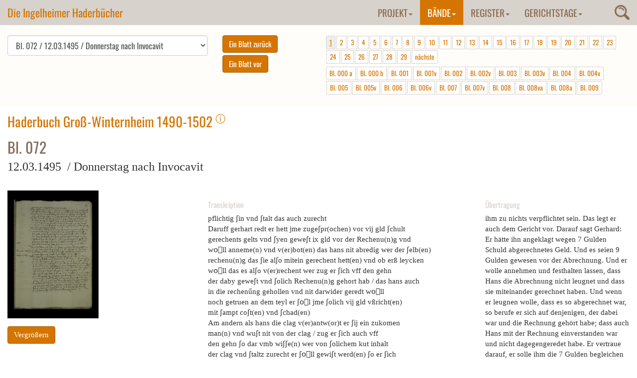

--- FILE ---
content_type: text/html; charset=utf-8
request_url: https://www.haderbuecher.de/baende/1490-1502-gross-winternheim/blatt/band-5-gw-1490-1501-bl-072-1/
body_size: 33631
content:
<!DOCTYPE html>
<html lang="de" dir="ltr">
<head>

<meta charset="utf-8">
<!-- 
	This website is powered by TYPO3 - inspiring people to share!
	TYPO3 is a free open source Content Management Framework initially created by Kasper Skaarhoj and licensed under GNU/GPL.
	TYPO3 is copyright 1998-2018 of Kasper Skaarhoj. Extensions are copyright of their respective owners.
	Information and contribution at https://typo3.org/
-->

<base href="https://www.haderbuecher.de/">

<title>1490-1502 Großwinternheim: Ingelheimer Haderbücher</title>
<meta name="generator" content="TYPO3 CMS">


<link rel="stylesheet" type="text/css" href="typo3temp/Assets/daba94c3e7.css?1504277887" media="all">
<link rel="stylesheet" type="text/css" href="typo3conf/ext/slickcarousel/Resources/Public/Css/slick.min.css?1508237773" media="all">
<link rel="stylesheet" type="text/css" href="typo3conf/ext/js_paginate/Resources/Public/Css/Basic.css?1481547647" media="all">
<link rel="stylesheet" type="text/css" href="https://maxcdn.bootstrapcdn.com/bootstrap/3.3.7/css/bootstrap.min.css" media="all">
<link rel="stylesheet" type="text/css" href="fileadmin/Templates/css/custom.css?1666276930" media="all">
<link rel="stylesheet" type="text/css" href="fileadmin/Templates/css/haderbuecher.css?1504595740" media="all">
<link rel="stylesheet" type="text/css" href="fileadmin/Templates/css/magnify.css?1504595740" media="all">
<link rel="stylesheet" type="text/css" href="typo3conf/ext/nbhaderbuecherfrontend/Resources/Public/Css/jquery.dataTables.min.css?1505889974" media="all">
<link rel="stylesheet" type="text/css" href="typo3conf/ext/nbhaderbuecherfrontend/Resources/Public/Css/haderbuecher.css?1666276395" media="all">
<link rel="stylesheet" type="text/css" href="fileadmin/Templates/css/magnific-popup.css?1504595740" media="all">






<!-- Piwik -->
<script type="text/javascript">
  var _paq = _paq || [];
  /* tracker methods like "setCustomDimension" should be called before "trackPageView" */
  _paq.push(['disableCookies']);
  _paq.push(["setDomains", ["*.haderbuecher.de","*.haderbuecher.de"]]);
  _paq.push(['trackPageView']);
  _paq.push(['enableLinkTracking']);
  (function() {
    var u="//stats.regionalgeschichte.net/";
    _paq.push(['setTrackerUrl', u+'piwik.php']);
    _paq.push(['setSiteId', '18']);
    var d=document, g=d.createElement('script'), s=d.getElementsByTagName('script')[0];
    g.type='text/javascript'; g.async=true; g.defer=true; g.src=u+'piwik.js'; s.parentNode.insertBefore(g,s);
  })();
</script>
<!-- End Piwik Code -->
</head>
<body>
<nav class="navbar navbar-default navbar-fixed-top"> <div class="container-fluid"><div class="navbar-header"><button type="button" class="navbar-toggle collapsed" data-toggle="collapse" data-target="#navbar" aria-expanded="false" aria-controls="navbar"><span class="sr-only">Toggle navigation</span><span class="icon-bar"></span><span class="icon-bar"></span><span class="icon-bar"></span></button><a href="https://www.haderbuecher.de/" class="navbar-brand">Die Ingelheimer Haderbücher</a></div><div class="tx-indexedsearch-searchbox"><div class="searchtrigger"><img src="fileadmin/Templates/images/search.png" alt="Suche" /></div><form action="suche/" method="post" enctype="multipart/form-data" name="searchfield" id="searchfield">    <input name="tx_indexedsearch[_sections]" value="0" type="hidden" />
    <input value="0" name="tx_indexedsearch[pointer]" type="hidden" />
    <input value="0" name="tx_indexedsearch[ext]" type="hidden" />
    <input value="_" name="tx_indexedsearch[_freeIndexUid]" type="hidden" />
    <input name="tx_indexedsearch[sword_prev]" value="" type="hidden" />
    <input name="tx_indexedsearch[sword]" value="" type="text" class="tx-indexedsearch-searchbox-sword sword" />
    <input name="tx_indexedsearch[submit_button]" value="Suchen" class="tx-indexedsearch-searchbox-button submit btn btn-primary" type="submit"></form></div><div id="navbar" class="navbar-collapse collapse  navbar-right"> <ul class="nav navbar-nav"><li class="dropdown"><a href="projekt/gerichtsschreiber/" title="Projekt" class="dropdown-toggle" data-toggle="dropdown" role="button" aria-expanded="false">Projekt<b class="caret"></b></a><ul class="dropdown-menu"><li><a href="projekt/gerichtsschreiber/" title="Gerichtsschreiber">Gerichtsschreiber</a></li><li><a href="projekt/die-ingelheimer-gerichtsbuecher/" title="Die Ingelheimer Gerichtsbücher">Die Ingelheimer Gerichtsbücher</a></li><li><a href="projekt/projektbeschreibung/" title="Projektbeschreibung">Projektbeschreibung</a></li><li><a href="projekt/zur-geschichte-ingelheims-1387-1534/" title="Zur Geschichte Ingelheims 1387-1534">Zur Geschichte Ingelheims 1387-1534</a></li><li><a href="projekt/editionsrichtlinien/" title="Editionsrichtlinien">Editionsrichtlinien</a></li><li><a href="projekt/literatur/" title="Literatur">Literatur</a></li><li><a href="projekt/buchausgabe/" title="Buchausgabe">Buchausgabe</a></li></ul></li><li class="dropdown active"><a href="baende/1468-1485-nieder-ingelheim/" title="Bände" class="dropdown-toggle" data-toggle="dropdown" role="button" aria-expanded="false">Bände<b class="caret"></b></a><ul class="dropdown-menu"><li><a href="baende/1468-1485-nieder-ingelheim/" title="1468-1485 Nieder-Ingelheim">1468-1485 Nieder-Ingelheim</a></li><li><a href="baende/1472-1501-wackernheim/" title="1472-1501 Wackernheim">1472-1501 Wackernheim</a></li><li><a href="baende/1476-1485-ober-ingelheim/" title="1476-1485 Ober-Ingelheim">1476-1485 Ober-Ingelheim</a></li><li class="active"><a href="baende/1490-1502-gross-winternheim/" title="1490-1502 Großwinternheim">1490-1502 Großwinternheim</a></li><li><a href="baende/bd-5-gw-1490/1518-1529-ober-ingelheim/" title="1518-1529 Ober-Ingelheim">1518-1529 Ober-Ingelheim</a></li><li><a href="baende/1521-1530-nieder-ingelheim/" title="1521-1530 Nieder-Ingelheim">1521-1530 Nieder-Ingelheim</a></li></ul></li><li class="dropdown"><a href="register/a/" title="Register" class="dropdown-toggle" data-toggle="dropdown" role="button" aria-expanded="false">Register<b class="caret"></b></a><ul class="dropdown-menu"><li><a href="register/a/" title="A">A</a></li><li><a href="register/b/" title="B">B</a></li><li><a href="register/c/" title="C">C</a></li><li><a href="register/d/" title="D">D</a></li><li><a href="register/e/" title="E">E</a></li><li><a href="register/f/" title="F">F</a></li><li><a href="register/g/" title="G">G</a></li><li><a href="register/h/" title="H">H</a></li><li><a href="register/i/" title="I">I</a></li><li><a href="register/j/" title="J">J</a></li><li><a href="register/k/" title="K">K</a></li><li><a href="register/l/" title="L">L</a></li><li><a href="register/m/" title="M">M</a></li><li><a href="register/n/" title="N">N</a></li><li><a href="register/o/" title="O">O</a></li><li><a href="register/p/" title="P">P</a></li><li><a href="register/q/" title="Q">Q</a></li><li><a href="register/r/" title="R">R</a></li><li><a href="register/sa-sch/" title="Sa-Sch">Sa-Sch</a></li><li><a href="register/sci-sz/" title="Sci-Sz">Sci-Sz</a></li><li><a href="register/t/" title="T">T</a></li><li><a href="register/u/" title="U">U</a></li><li><a href="register/v/" title="V">V</a></li><li><a href="register/w/" title="W">W</a></li><li><a href="register/x/" title="X">X</a></li><li><a href="register/y/" title="Y">Y</a></li><li><a href="register/z/" title="Z">Z</a></li></ul></li><li class="dropdown"><a href="gerichtstage/gerichtstage-im-ingelheimer-grund/" title="Gerichtstage" class="dropdown-toggle" data-toggle="dropdown" role="button" aria-expanded="false">Gerichtstage<b class="caret"></b></a><ul class="dropdown-menu"><li><a href="gerichtstage/gerichtstage-im-ingelheimer-grund/" title="Gerichtstage im Ingelheimer Grund">Gerichtstage im Ingelheimer Grund</a></li><li><a href="gerichtstage/bemerkenswerte-gerichtsfaelle/" title="Bemerkenswerte Gerichtsfälle">Bemerkenswerte Gerichtsfälle</a></li></ul></li></ul> </div></div> </nav>

  
  <!--TYPO3SEARCH_begin-->
  
  <div class="container-fluid sectionfirst">
    
<div id="c48">
	


	
	<div class="nbhaderbuecher">
	















<!--TYPO3SEARCH_end--> 

<div class="row">
<div class="haderbuchcontrol col-md-12 col-sm-12">


		
	
	
	
	
	
	
	<div class="pagenavigation col-md-12 col-sm-12">
	
	
		<form>
			<div class="col-md-4" style="padding-left:0;">
			
				<select id="pageselect" class="form-control">
				
				 
				  
				  
				  
				  
				  	
				  			<option value="https://www.haderbuecher.de/baende/1490-1502-gross-winternheim/blatt/band-4-bl-000-a/?L=0&cHash=176f5d2a40156ad1e1726aff89023e31"> Bl. 000 a / 04.02.1490 /  1490</option>
				  		
		  
		  
				  	
				  
				  
				  
				  
				  	
				  			<option value="https://www.haderbuecher.de/baende/1490-1502-gross-winternheim/blatt/band-4-bl-000-b/?L=0&cHash=f6df7334004ac64ccc61a9cd5ab8c04c"> Bl. 000 b / 04.02.1490 /  1490</option>
				  		
		  
		  
				  	
				  
				  
				  
				  
				  	
				  			<option value="https://www.haderbuecher.de/baende/1490-1502-gross-winternheim/blatt/band-3-bl-001/?L=0&cHash=d1e6f71af62d6b0c2cb922dae4a127f0"> Bl. 001 / 04.02.1490 /  1490</option>
				  		
		  
		  
				  	
				  
				  
				  
				  
				  	
				  			<option value="https://www.haderbuecher.de/baende/1490-1502-gross-winternheim/blatt/band-3-bl-001v/?L=0&cHash=173ab92ca24d4a029ec36a160ccbb555"> Bl. 001v / 04.02.1490 /  1490</option>
				  		
		  
		  
				  	
				  
				  
				  
				  
				  	
				  			<option value="https://www.haderbuecher.de/baende/1490-1502-gross-winternheim/blatt/band-3-bl-002/?L=0&cHash=2db4942b5c7c358614b224b2eaf17e34"> Bl. 002 / 04.02.1490 /  Donnerstag nach Purificatio Marie</option>
				  		
		  
		  
				  	
				  
				  
				  
				  
				  	
				  			<option value="https://www.haderbuecher.de/baende/1490-1502-gross-winternheim/blatt/band-4-bl-002v-1/?L=0&cHash=757e3807d0a7bc16d6828ef8ee6c942e"> Bl. 002v / 04.02.1490 /  Donnerstag nach Purificatio Marie</option>
				  		
		  
		  
				  	
				  
				  
				  
				  
				  	
				  			<option value="https://www.haderbuecher.de/baende/1490-1502-gross-winternheim/blatt/band-4-bl-003-1/?L=0&cHash=c930d25bc57a78bdf30aab6d6d07e28d"> Bl. 003 / 04.02.1490 /  Donnerstag nach Purificatio Marie</option>
				  		
		  
		  
				  	
				  
				  
				  
				  
				  	
				  			<option value="https://www.haderbuecher.de/baende/1490-1502-gross-winternheim/blatt/band-4-fol-003v/?L=0&cHash=949095958b46b25bc848c7fc6f87f9f2"> Bl. 003v / 02.02.1490 /  Donnerstag nach Purificatio Marie</option>
				  		
		  
		  
				  	
				  
				  
				  
				  
				  	
				  			<option value="https://www.haderbuecher.de/baende/1490-1502-gross-winternheim/blatt/band-4-bl-004-1/?L=0&cHash=2b31b39830bad155858e69bd6b80040a"> Bl. 004 / 04.03.1490 /  Donnerstag nach Invocavit</option>
				  		
		  
		  
				  	
				  
				  
				  
				  
				  	
				  			<option value="https://www.haderbuecher.de/baende/1490-1502-gross-winternheim/blatt/band-4-fol-004v/?L=0&cHash=b3219b793a92e189ed23d0570e46bfcc"> Bl. 004v / 04.03.1490 /  Donnerstag nach Invocavit</option>
				  		
		  
		  
				  	
				  
				  
				  
				  
				  	
				  			<option value="https://www.haderbuecher.de/baende/1490-1502-gross-winternheim/blatt/band-4-bl-005-1/?L=0&cHash=dd807799ae533af4252c32fb048fc9e6"> Bl. 005 / 22.04.1490 /  Donnerstag nach Quasi modo geniti</option>
				  		
		  
		  
				  	
				  
				  
				  
				  
				  	
				  			<option value="https://www.haderbuecher.de/baende/1490-1502-gross-winternheim/blatt/band-4-bl-005v-1/?L=0&cHash=0b1aa0570dc2e644dec6b158cab97531"> Bl. 005v / 22.04.1490 /  Donnerstag nach Quasi modo geniti</option>
				  		
		  
		  
				  	
				  
				  
				  
				  
				  	
				  			<option value="https://www.haderbuecher.de/baende/1490-1502-gross-winternheim/blatt/band-4-bl-006-1/?L=0&cHash=9a7a6984d7cf6da1b3f41b144df95e3f"> Bl. 006 / 22.04.1490 /  Donnerstag nach Quasi modo geniti</option>
				  		
		  
		  
				  	
				  
				  
				  
				  
				  	
				  			<option value="https://www.haderbuecher.de/baende/1490-1502-gross-winternheim/blatt/band-4-bl-006v-1/?L=0&cHash=4066cecf8799294c62992e5e05537954"> Bl. 006v / 19.08.1490 /  Donnerstag nach Assumptio Mariae</option>
				  		
		  
		  
				  	
				  
				  
				  
				  
				  	
				  			<option value="https://www.haderbuecher.de/baende/1490-1502-gross-winternheim/blatt/band-4-bl-007-1/?L=0&cHash=095427cb92517d86734caeb613eedf28"> Bl. 007 / 19.08.1490 /  Donnerstag nach Assumptio Mariae</option>
				  		
		  
		  
				  	
				  
				  
				  
				  
				  	
				  			<option value="https://www.haderbuecher.de/baende/1490-1502-gross-winternheim/blatt/band-5-gw-1490-1501-bl-007v/?L=0&cHash=a51678a837a566a50ca1ad407c998f3d"> Bl. 007v / 19.08.1490 /  Donnerstag nach Assumptio Mariae</option>
				  		
		  
		  
				  	
				  
				  
				  
				  
				  	
				  			<option value="https://www.haderbuecher.de/baende/1490-1502-gross-winternheim/blatt/band-5-gw-1490-1501-bl-008/?L=0&cHash=ecdb2197d5b0c3e01a6308a7460b9093"> Bl. 008 / 09.12.1490 /  Donnerstag nach Nicolai</option>
				  		
		  
		  
				  	
				  
				  
				  
				  
				  	
				  			<option value="https://www.haderbuecher.de/baende/1490-1502-gross-winternheim/blatt/band-5-gw-1490-1501-bl-008v/?L=0&cHash=0bd7dd2b8aa99e5266fefa36455e4086"> Bl. 008va / 09.12.1490 /  Donnerstag nach Nicolai</option>
				  		
		  
		  
				  	
				  
				  
				  
				  
				  	
				  			<option value="https://www.haderbuecher.de/baende/1490-1502-gross-winternheim/blatt/band-5-gw-1490-1501-bl-008a/?L=0&cHash=df5f56675ad70cc077b408001887be87"> Bl. 008a / 09.12.1490 /  Donnerstag nach Nicolai</option>
				  		
		  
		  
				  	
				  
				  
				  
				  
				  	
				  			<option value="https://www.haderbuecher.de/baende/1490-1502-gross-winternheim/blatt/band-5-gw-1490-1501-bl-009/?L=0&cHash=4197838496a820a4a3db15c140eb4a3c"> Bl. 009 / 09.12.1490 /  Donnerstag nach Nicolai</option>
				  		
		  
		  
				  	
				  
				  
				  
				  
				  	
				  			<option value="https://www.haderbuecher.de/baende/1490-1502-gross-winternheim/blatt/band-5-gw-1490-1501-bl-009v/?L=0&cHash=e004b1d2f30a8899c969c18acf42cbf1"> Bl. 009v / 09.12.1490 /  Donnerstag nach Nicolai</option>
				  		
		  
		  
				  	
				  
				  
				  
				  
				  	
				  			<option value="https://www.haderbuecher.de/baende/1490-1502-gross-winternheim/blatt/band-5-gw-1490-1501-bl-010/?L=0&cHash=aa091f42be46ef8183e74a90eee864cf"> Bl. 010 / 09.12.1490 /  Donnerstag nach Nicolai</option>
				  		
		  
		  
				  	
				  
				  
				  
				  
				  	
				  			<option value="https://www.haderbuecher.de/baende/1490-1502-gross-winternheim/blatt/band-5-gw-1490-1501-bl-010v/?L=0&cHash=7b4458bf04057e9c4a25b1080e92ae4c"> Bl. 010v / 03.03.1491 /  Donnerstag nach Reminiscere</option>
				  		
		  
		  
				  	
				  
				  
				  
				  
				  	
				  			<option value="https://www.haderbuecher.de/baende/1490-1502-gross-winternheim/blatt/band-5-gw-1490-1501-bl-011/?L=0&cHash=3428b0fcf434d29508cc7305666d463f"> Bl. 011 / 03.03.1491 /  Donnerstag nach Reminiscere</option>
				  		
		  
		  
				  	
				  
				  
				  
				  
				  	
				  			<option value="https://www.haderbuecher.de/baende/1490-1502-gross-winternheim/blatt/band-5-gw-1490-1501-bl-011v/?L=0&cHash=c53688e560e634c7c22c8a37513d11d5"> Bl. 011v / 03.03.1491 /  Donnerstag nach Reminiscere</option>
				  		
		  
		  
				  	
				  
				  
				  
				  
				  	
				  			<option value="https://www.haderbuecher.de/baende/1490-1502-gross-winternheim/blatt/band-5-gw-1490-1501-bl-012/?L=0&cHash=c6701b74c51748d94d385e034cd643c4"> Bl. 012 / 03.03.1491 /  Donnerstag nach Reminiscere</option>
				  		
		  
		  
				  	
				  
				  
				  
				  
				  	
				  			<option value="https://www.haderbuecher.de/baende/1490-1502-gross-winternheim/blatt/band-5-gw-1490-1501-bl-012v/?L=0&cHash=0fd44addcad34300587b72185676964f"> Bl. 012v / 09.06.1491 /  Donnerstag nach Medardus</option>
				  		
		  
		  
				  	
				  
				  
				  
				  
				  	
				  			<option value="https://www.haderbuecher.de/baende/1490-1502-gross-winternheim/blatt/band-5-gw-1490-1501-bl-013/?L=0&cHash=568bc4501ab5db5635a1b991e65097b6"> Bl. 013 / 09.06.1491 /  Donnerstag nach Medardus</option>
				  		
		  
		  
				  	
				  
				  
				  
				  
				  	
				  			<option value="https://www.haderbuecher.de/baende/1490-1502-gross-winternheim/blatt/band-5-gw-1490-1501-bl-013v/?L=0&cHash=9c7bbc404eca742c53c2fe0e140e1b35"> Bl. 013v / 09.06.1491 /  Donnerstag nach Medardus</option>
				  		
		  
		  
				  	
				  
				  
				  
				  
				  	
				  			<option value="https://www.haderbuecher.de/baende/1490-1502-gross-winternheim/blatt/band-5-gw-1490-1501-bl-014/?L=0&cHash=e2cbc90a9b8a0ece0c190505afaed771"> Bl. 014 / 09.06.1491 /  Donnerstag nach Medardus</option>
				  		
		  
		  
				  	
				  
				  
				  
				  
				  	
				  			<option value="https://www.haderbuecher.de/baende/1490-1502-gross-winternheim/blatt/band-5-gw-1490-1501-bl-014v/?L=0&cHash=69f1c2b4a2a5495981c0781667f6d4ff"> Bl. 014v / 30.06.1491 /  Donnerstag nach Peter und Paul</option>
				  		
		  
		  
				  	
				  
				  
				  
				  
				  	
				  			<option value="https://www.haderbuecher.de/baende/1490-1502-gross-winternheim/blatt/band-5-gw-1490-1501-bl-015/?L=0&cHash=cbf4abee5e936a29de86ebf5c173bf8c"> Bl. 015 / 30.06.1491 /  Donnerstag nach Peter und Paul</option>
				  		
		  
		  
				  	
				  
				  
				  
				  
				  	
				  			<option value="https://www.haderbuecher.de/baende/1490-1502-gross-winternheim/blatt/band-5-gw-1490-1501-bl-015v/?L=0&cHash=65265db5872502a80642da80fbf71cf2"> Bl. 015v / 30.06.1491 /  Donnerstag nach Peter und Paul</option>
				  		
		  
		  
				  	
				  
				  
				  
				  
				  	
				  			<option value="https://www.haderbuecher.de/baende/1490-1502-gross-winternheim/blatt/band-5-gw-1490-1501-bl-016/?L=0&cHash=6a87cdf32b9b99796f81e99c233de6fe"> Bl. 016 / 30.06.1491 /  Donnerstag nach Peter und Paul</option>
				  		
		  
		  
				  	
				  
				  
				  
				  
				  	
				  			<option value="https://www.haderbuecher.de/baende/1490-1502-gross-winternheim/blatt/band-5-gw-1490-1501-bl-016v/?L=0&cHash=fd490ffd65c1ee72ec9fceeb7402f640"> Bl. 016v / 14.07.1491 /  Donnerstag nach Margarete</option>
				  		
		  
		  
				  	
				  
				  
				  
				  
				  	
				  			<option value="https://www.haderbuecher.de/baende/1490-1502-gross-winternheim/blatt/band-5-gw-1490-1501-bl-017/?L=0&cHash=194ccfe3244d0c54295538b929459e33"> Bl. 017 / 03.11.1491 /  Donnerstag nach Omnium Sanctorum</option>
				  		
		  
		  
				  	
				  
				  
				  
				  
				  	
				  			<option value="https://www.haderbuecher.de/baende/1490-1502-gross-winternheim/blatt/band-5-gw-1490-1501-bl-017v/?L=0&cHash=8ad79bb1269775eb39c020dfa99f2732"> Bl. 017v / 03.11.1491 /  Donnerstag nach Omnium Sanctorum</option>
				  		
		  
		  
				  	
				  
				  
				  
				  
				  	
				  			<option value="https://www.haderbuecher.de/baende/1490-1502-gross-winternheim/blatt/band-5-gw-1490-1501-bl-018/?L=0&cHash=d7a526e3f4fccc30abd4d0a869b37093"> Bl. 018 / 03.11.1491 /  Donnerstag nach Omnium Sanctorum</option>
				  		
		  
		  
				  	
				  
				  
				  
				  
				  	
				  			<option value="https://www.haderbuecher.de/baende/1490-1502-gross-winternheim/blatt/band-5-gw-1490-1501-bl-018v/?L=0&cHash=32e4902b29aa4ebe876a955f695fb13f"> Bl. 018v / 03.11.1491 /  Donnerstag nach Omnium Sanctorum</option>
				  		
		  
		  
				  	
				  
				  
				  
				  
				  	
				  			<option value="https://www.haderbuecher.de/baende/1490-1502-gross-winternheim/blatt/band-5-gw-1490-1501-bl-019/?L=0&cHash=420be9e9dbcee7cda10cfe29015035e0"> Bl. 019 / 03.11.1491 /  Donnerstag nach Omnium Sanctorum</option>
				  		
		  
		  
				  	
				  
				  
				  
				  
				  	
				  			<option value="https://www.haderbuecher.de/baende/1490-1502-gross-winternheim/blatt/band-5-gw-1490-1501-bl-019v/?L=0&cHash=b7c56bffb92ae709a635b34785e2fd9c"> Bl. 019v / 16.02.1492 /  Donnerstag nach Valentini</option>
				  		
		  
		  
				  	
				  
				  
				  
				  
				  	
				  			<option value="https://www.haderbuecher.de/baende/1490-1502-gross-winternheim/blatt/band-5-gw-1490-1501-bl-020/?L=0&cHash=a54125b6652ff7d721757bb6be955435"> Bl. 020 / 16.02.1492 /  Donnerstag nach Valentini</option>
				  		
		  
		  
				  	
				  
				  
				  
				  
				  	
				  			<option value="https://www.haderbuecher.de/baende/1490-1502-gross-winternheim/blatt/band-5-gw-1490-1501-bl-020v/?L=0&cHash=94dcad5ef3448e9e6b3f2c4cb6d7b9ad"> Bl. 020v / 16.02.1492 /  Donnerstag nach Valentini</option>
				  		
		  
		  
				  	
				  
				  
				  
				  
				  	
				  			<option value="https://www.haderbuecher.de/baende/1490-1502-gross-winternheim/blatt/band-5-gw-1490-1501-bl-021/?L=0&cHash=85dfc892f91af526b6a49788ccc9c083"> Bl. 021 / 16.02.1492 /  Donnerstag nach Valentini</option>
				  		
		  
		  
				  	
				  
				  
				  
				  
				  	
				  			<option value="https://www.haderbuecher.de/baende/1490-1502-gross-winternheim/blatt/band-5-gw-1490-1501-bl-021v/?L=0&cHash=ded279b6e2b1ad88c68ad69aea297184"> Bl. 021v / 16.02.1492 /  Donnerstag nach Valentini</option>
				  		
		  
		  
				  	
				  
				  
				  
				  
				  	
				  			<option value="https://www.haderbuecher.de/baende/1490-1502-gross-winternheim/blatt/band-5-gw-1490-1501-bl-022/?L=0&cHash=95d0cda9a43852d565f3d0d99cc8027b"> Bl. 022 / 01.03.1492 /  Donnerstag nach Matheus</option>
				  		
		  
		  
				  	
				  
				  
				  
				  
				  	
				  			<option value="https://www.haderbuecher.de/baende/1490-1502-gross-winternheim/blatt/band-5-gw-1490-1501-bl-022v/?L=0&cHash=67ac9d68afc695b064553ad33afd817d"> Bl. 022v / 10.05.1492 /  Donnerstag nach misericordia domini</option>
				  		
		  
		  
				  	
				  
				  
				  
				  
				  	
				  			<option value="https://www.haderbuecher.de/baende/1490-1502-gross-winternheim/blatt/band-5-gw-1490-1501-bl-023/?L=0&cHash=e9cf3ceb48d954855ee4c761bd2a58db"> Bl. 023 / 23.08.1492 /  Donnerstag am Abend vor Bartholomeus</option>
				  		
		  
		  
				  	
				  
				  
				  
				  
				  	
				  			<option value="https://www.haderbuecher.de/baende/1490-1502-gross-winternheim/blatt/band-5-gw-1490-1501-bl-023v/?L=0&cHash=0df42e0b6aa1a41df738414ed9420203"> Bl. 023v / 23.08.1492 /  Donnerstag am Abend vor Bartholomeus</option>
				  		
		  
		  
				  	
				  
				  
				  
				  
				  	
				  			<option value="https://www.haderbuecher.de/baende/1490-1502-gross-winternheim/blatt/band-5-gw-1490-1501-bl-024/?L=0&cHash=c9043e728528d65b7d7da65473696dff"> Bl. 024 / 23.08.1492 /  Donnerstag am Abend vor Bartholomeus</option>
				  		
		  
		  
				  	
				  
				  
				  
				  
				  	
				  			<option value="https://www.haderbuecher.de/baende/1490-1502-gross-winternheim/blatt/band-5-gw-1490-1501-bl-024v/?L=0&cHash=4134bfb4e993dad202d8ba5e05f28756"> Bl. 024v / 23.08.1492 /  Donnerstag am Abend vor Bartholomeus</option>
				  		
		  
		  
				  	
				  
				  
				  
				  
				  	
				  			<option value="https://www.haderbuecher.de/baende/1490-1502-gross-winternheim/blatt/band-5-gw-1490-1501-bl-025/?L=0&cHash=dcc0d9df4bd6f035036cc6da2ad9d27b"> Bl. 025 / 23.08.1492 /  Donnerstag am Abend vor Bartholomeus</option>
				  		
		  
		  
				  	
				  
				  
				  
				  
				  	
				  			<option value="https://www.haderbuecher.de/baende/1490-1502-gross-winternheim/blatt/band-5-gw-1490-1501-bl-025v/?L=0&cHash=27b27d89690dc78d15e917a95777272b"> Bl. 025v / 23.08.1492 /  Donnerstag am Abend vor Bartholomeus</option>
				  		
		  
		  
				  	
				  
				  
				  
				  
				  	
				  			<option value="https://www.haderbuecher.de/baende/1490-1502-gross-winternheim/blatt/band-5-gw-1490-1501-bl-026/?L=0&cHash=2f8af88c645c7f59f2f0626b2bb7eaea"> Bl. 026 / 06.09.1492 /  Donnerstag vor Nativitas Mariae</option>
				  		
		  
		  
				  	
				  
				  
				  
				  
				  	
				  			<option value="https://www.haderbuecher.de/baende/1490-1502-gross-winternheim/blatt/band-5-gw-1490-1501-bl-026v/?L=0&cHash=dcfaf253b3695dd51c55e4a28fb3ff13"> Bl. 026v / 15.11.1492 /  Donnerstag vor Nativitas Mariae</option>
				  		
		  
		  
				  	
				  
				  
				  
				  
				  	
				  			<option value="https://www.haderbuecher.de/baende/1490-1502-gross-winternheim/blatt/band-5-gw-1490-1501-bl-027/?L=0&cHash=f5506ffedf8ff7ab4a9251e8f78c89bf"> Bl. 027 / 15.11.1492 /  Donnerstag vor Nativitas Mariae</option>
				  		
		  
		  
				  	
				  
				  
				  
				  
				  	
				  			<option value="https://www.haderbuecher.de/baende/1490-1502-gross-winternheim/blatt/band-5-gw-1490-1501-bl-027v/?L=0&cHash=8e9d208d1d7b21e5ebfc69e7d4ea44c6"> Bl. 027v / 15.11.1492 /  Donnerstag vor Nativitas Mariae</option>
				  		
		  
		  
				  	
				  
				  
				  
				  
				  	
				  			<option value="https://www.haderbuecher.de/baende/1490-1502-gross-winternheim/blatt/band-5-gw-1490-1501-bl-028/?L=0&cHash=1278b97c7f0b517651c9b841cfaa8423"> Bl. 028 / 15.11.1492 /  Donnerstag vor Nativitas Mariae</option>
				  		
		  
		  
				  	
				  
				  
				  
				  
				  	
				  			<option value="https://www.haderbuecher.de/baende/1490-1502-gross-winternheim/blatt/band-5-gw-1490-1501-bl-028v/?L=0&cHash=072f4c290a27859ea1d48ae1e50ca79e"> Bl. 028v / 15.11.1492 /  Donnerstag vor Nativitas Mariae</option>
				  		
		  
		  
				  	
				  
				  
				  
				  
				  	
				  			<option value="https://www.haderbuecher.de/baende/1490-1502-gross-winternheim/blatt/band-5-gw-1490-1501-bl-029/?L=0&cHash=3e3c1518da289e1f204f9c71afb292cc"> Bl. 029 / 15.11.1492 /  Donnerstag vor Nativitas Mariae</option>
				  		
		  
		  
				  	
				  
				  
				  
				  
				  	
				  			<option value="https://www.haderbuecher.de/baende/1490-1502-gross-winternheim/blatt/band-5-gw-1490-1501-bl-029v/?L=0&cHash=081fe6a6de1a17db28751ecd2a54e663"> Bl. 029v / 15.11.1492 /  Donnerstag vor Nativitas Mariae</option>
				  		
		  
		  
				  	
				  
				  
				  
				  
				  	
				  			<option value="https://www.haderbuecher.de/baende/1490-1502-gross-winternheim/blatt/band-5-gw-1490-1501-bl-030/?L=0&cHash=144371030cb0da002f7433fa7892a7f4"> Bl. 030 / 15.11.1492 /  Donnerstag vor Nativitas Mariae</option>
				  		
		  
		  
				  	
				  
				  
				  
				  
				  	
				  			<option value="https://www.haderbuecher.de/baende/1490-1502-gross-winternheim/blatt/band-5-gw-1490-1501-bl-030v/?L=0&cHash=648c1a53d651f3c9a9d8b03bab7033d2"> Bl. 030v / 29.11.1492 /  Donnerstag am Abend vor Andree</option>
				  		
		  
		  
				  	
				  
				  
				  
				  
				  	
				  			<option value="https://www.haderbuecher.de/baende/1490-1502-gross-winternheim/blatt/band-5-gw-1490-1501-bl-031/?L=0&cHash=0451f7283fad2a46fcb16139557659d3"> Bl. 031 / 29.11.1492 /  Donnerstag am Abend vor Andree</option>
				  		
		  
		  
				  	
				  
				  
				  
				  
				  	
				  			<option value="https://www.haderbuecher.de/baende/1490-1502-gross-winternheim/blatt/band-5-gw-1490-1501-bl-031v/?L=0&cHash=81f7a35e4a9ecae8edcba1ad0f3323f9"> Bl. 031v / 29.11.1492 /  Donnerstag am Abend vor Andree</option>
				  		
		  
		  
				  	
				  
				  
				  
				  
				  	
				  			<option value="https://www.haderbuecher.de/baende/1490-1502-gross-winternheim/blatt/band-5-gw-1490-1501-bl-032/?L=0&cHash=0fe7a8e81aa2ce9e72277b9834f3c9f7"> Bl. 032 / 29.11.1492 /  Donnerstag am Abend vor Andree</option>
				  		
		  
		  
				  	
				  
				  
				  
				  
				  	
				  			<option value="https://www.haderbuecher.de/baende/1490-1502-gross-winternheim/blatt/band-5-gw-1490-1501-bl-032v/?L=0&cHash=d56887145434046d9d6393424744cd35"> Bl. 032v / 29.11.1492 /  Donnerstag am Abend vor Andree</option>
				  		
		  
		  
				  	
				  
				  
				  
				  
				  	
				  			<option value="https://www.haderbuecher.de/baende/1490-1502-gross-winternheim/blatt/band-5-gw-1490-1501-bl-033/?L=0&cHash=b767b6368a56035a7ecc75285c9160b9"> Bl. 033 / 29.11.1492 /  Donnerstag am Abend vor Andree</option>
				  		
		  
		  
				  	
				  
				  
				  
				  
				  	
				  			<option value="https://www.haderbuecher.de/baende/1490-1502-gross-winternheim/blatt/band-5-gw-1490-1501-bl-033v/?L=0&cHash=051c50c8333235bdb0c1d113438d54c7"> Bl. 033v / 13.12.1492 /  Donnerstag Lucie virginis</option>
				  		
		  
		  
				  	
				  
				  
				  
				  
				  	
				  			<option value="https://www.haderbuecher.de/baende/1490-1502-gross-winternheim/blatt/band-5-gw-1490-1501-bl-034/?L=0&cHash=8f23abae350481dda00f71ed87e243e0"> Bl. 034 / 13.12.1492 /  Donnerstag Lucie virginis</option>
				  		
		  
		  
				  	
				  
				  
				  
				  
				  	
				  			<option value="https://www.haderbuecher.de/baende/1490-1502-gross-winternheim/blatt/band-5-gw-1490-1501-bl-034v/?L=0&cHash=5078d8ffbd820e66ce5ce787b66b8f51"> Bl. 034v / 13.12.1492 /  Donnerstag Lucie virginis</option>
				  		
		  
		  
				  	
				  
				  
				  
				  
				  	
				  			<option value="https://www.haderbuecher.de/baende/1490-1502-gross-winternheim/blatt/band-5-gw-1490-1501-bl-035/?L=0&cHash=6e2c5d99f396bd5d160671c05d114871"> Bl. 035 / 08.02.1493 /  Freitag nach purificatio Mariae</option>
				  		
		  
		  
				  	
				  
				  
				  
				  
				  	
				  			<option value="https://www.haderbuecher.de/baende/1490-1502-gross-winternheim/blatt/band-5-gw-1490-1501-bl-035v/?L=0&cHash=8234f5dfd2f59d51e5db8c2c5a043f14"> Bl. 035v / 14.03.1493 /  Donnerstag nach Gregorius papa</option>
				  		
		  
		  
				  	
				  
				  
				  
				  
				  	
				  			<option value="https://www.haderbuecher.de/baende/1490-1502-gross-winternheim/blatt/band-5-gw-1490-1501-bl-036/?L=0&cHash=004c706c23a9da3e872f24ca2099025e"> Bl. 036 / 14.03.1493 /  Donnerstag nach Gregorius papa</option>
				  		
		  
		  
				  	
				  
				  
				  
				  
				  	
				  			<option value="https://www.haderbuecher.de/baende/1490-1502-gross-winternheim/blatt/band-5-gw-1490-1501-bl-036v/?L=0&cHash=65a63d22af7048b9e25c4e6f9df629cd"> Bl. 036v / 14.03.1493 /  Donnerstag nach Gregorius papa</option>
				  		
		  
		  
				  	
				  
				  
				  
				  
				  	
				  			<option value="https://www.haderbuecher.de/baende/1490-1502-gross-winternheim/blatt/band-5-gw-1490-1501-bl-037/?L=0&cHash=93977b24b6e75b0a6ab74609570e6306"> Bl. 037 / 14.03.1493 /  Donnerstag nach Gregorius papa</option>
				  		
		  
		  
				  	
				  
				  
				  
				  
				  	
				  			<option value="https://www.haderbuecher.de/baende/1490-1502-gross-winternheim/blatt/band-5-gw-1490-1501-bl-037v/?L=0&cHash=dafa4c8a80e9affd525f65a2da54ce1b"> Bl. 037v / 14.03.1493 /  Donnerstag nach Gregorius papa</option>
				  		
		  
		  
				  	
				  
				  
				  
				  
				  	
				  			<option value="https://www.haderbuecher.de/baende/1490-1502-gross-winternheim/blatt/band-5-gw-1490-1501-bl-038/?L=0&cHash=0628497dbf4cf6cbbe74a61f78577a95"> Bl. 038 / 14.03.1493 /  Donnerstag nach Gregorius papa</option>
				  		
		  
		  
				  	
				  
				  
				  
				  
				  	
				  			<option value="https://www.haderbuecher.de/baende/1490-1502-gross-winternheim/blatt/band-5-gw-1490-1501-bl-038v/?L=0&cHash=c2f5ccdb94b0bf9e63b3634edfdf5450"> Bl. 038v / 14.03.1493 /  Donnerstag nach Gregorius papa</option>
				  		
		  
		  
				  	
				  
				  
				  
				  
				  	
				  			<option value="https://www.haderbuecher.de/baende/1490-1502-gross-winternheim/blatt/band-5-gw-1490-1501-bl-039/?L=0&cHash=8184032dc0150b823cc9640c32f22382"> Bl. 039 / 14.03.1493 /  Donnerstag nach Gregorius papa</option>
				  		
		  
		  
				  	
				  
				  
				  
				  
				  	
				  			<option value="https://www.haderbuecher.de/baende/1490-1502-gross-winternheim/blatt/band-5-gw-1490-1501-bl-039v/?L=0&cHash=76b4119afb864461ba5e7cadd1f63990"> Bl. 039v / 14.03.1493 /  Donnerstag nach Gregorius papa</option>
				  		
		  
		  
				  	
				  
				  
				  
				  
				  	
				  			<option value="https://www.haderbuecher.de/baende/1490-1502-gross-winternheim/blatt/band-5-gw-1490-1501-bl-040/?L=0&cHash=cceb1fe29ce7e8cf39680511d292604a"> Bl. 040 / 14.03.1493 /  Donnerstag nach Gregorius papa</option>
				  		
		  
		  
				  	
				  
				  
				  
				  
				  	
				  			<option value="https://www.haderbuecher.de/baende/1490-1502-gross-winternheim/blatt/band-5-gw-1490-1501-bl-040v/?L=0&cHash=dbe2e324349b298b2a5052d317e52d87"> Bl. 040v / 14.03.1493 /  Donnerstag nach Gregorius papa</option>
				  		
		  
		  
				  	
				  
				  
				  
				  
				  	
				  			<option value="https://www.haderbuecher.de/baende/1490-1502-gross-winternheim/blatt/band-5-gw-1490-1501-bl-041-1/?L=0&cHash=15c0c1bf2368c7c4c8b5c33dedeebb49"> Bl. 041 / 28.03.1493 /  Donnerstag nach Judica</option>
				  		
		  
		  
				  	
				  
				  
				  
				  
				  	
				  			<option value="https://www.haderbuecher.de/baende/1490-1502-gross-winternheim/blatt/band-5-gw-1490-1501-bl-041v-1/?L=0&cHash=7a3c72aa9dec04610b268908846bb573"> Bl. 041v / 17.04.1494 /  Donnerstag nach misericordia domini</option>
				  		
		  
		  
				  	
				  
				  
				  
				  
				  	
				  			<option value="https://www.haderbuecher.de/baende/1490-1502-gross-winternheim/blatt/band-5-gw-1490-1501-bl-042-1/?L=0&cHash=af2b9ed41b6646db97e33328fdb70690"> Bl. 042 / 17.04.1494 /  Donnerstag nach misericordia domini</option>
				  		
		  
		  
				  	
				  
				  
				  
				  
				  	
				  			<option value="https://www.haderbuecher.de/baende/1490-1502-gross-winternheim/blatt/band-5-gw-1490-1501-bl-042v-1/?L=0&cHash=47bbec7a1cc886d2a5f1335c1086708f"> Bl. 042v / 17.04.1494 /  Donnerstag nach misericordia domini</option>
				  		
		  
		  
				  	
				  
				  
				  
				  
				  	
				  			<option value="https://www.haderbuecher.de/baende/1490-1502-gross-winternheim/blatt/band-5-gw-1490-1501-bl-043-1/?L=0&cHash=ae0f172cd43da25c0e3d181e9a06585b"> Bl. 043 / 17.04.1494 /  Donnerstag nach misericordia domini</option>
				  		
		  
		  
				  	
				  
				  
				  
				  
				  	
				  			<option value="https://www.haderbuecher.de/baende/1490-1502-gross-winternheim/blatt/band-5-gw-1490-1501-bl-043v-1/?L=0&cHash=461e6b67b801d4260ae0780ec0d3b560"> Bl. 043v / 17.04.1494 /  Donnerstag nach misericordia domini</option>
				  		
		  
		  
				  	
				  
				  
				  
				  
				  	
				  			<option value="https://www.haderbuecher.de/baende/1490-1502-gross-winternheim/blatt/band-5-gw-1490-1501-bl-044-1/?L=0&cHash=5b5722acb203c14349a3ab4d66aa794a"> Bl. 044 / 17.04.1494 /  Donnerstag nach misericordia domini</option>
				  		
		  
		  
				  	
				  
				  
				  
				  
				  	
				  			<option value="https://www.haderbuecher.de/baende/1490-1502-gross-winternheim/blatt/band-5-gw-1490-1501-bl-044v-1/?L=0&cHash=567f3e4862d45f7589fa25a98486a928"> Bl. 044v / 17.04.1494 /  Donnerstag nach misericordia domini</option>
				  		
		  
		  
				  	
				  
				  
				  
				  
				  	
				  			<option value="https://www.haderbuecher.de/baende/1490-1502-gross-winternheim/blatt/band-5-gw-1490-1501-bl-045-1/?L=0&cHash=04e2d465af2844c41723e880038ad5bd"> Bl. 045 / 17.04.1494 /  Donnerstag nach misericordia domini</option>
				  		
		  
		  
				  	
				  
				  
				  
				  
				  	
				  			<option value="https://www.haderbuecher.de/baende/1490-1502-gross-winternheim/blatt/band-5-gw-1490-1501-bl-045v-1/?L=0&cHash=427fd94015fcd321c871b8d56b3f1440"> Bl. 045v / 17.04.1494 /  Donnerstag nach misericordia domini</option>
				  		
		  
		  
				  	
				  
				  
				  
				  
				  	
				  			<option value="https://www.haderbuecher.de/baende/1490-1502-gross-winternheim/blatt/band-5-gw-1490-1501-bl-046-1/?L=0&cHash=4f2787b5c9dc0267bf87646bcb24ca40"> Bl. 046 / 17.04.1494 /  Donnerstag nach misericordia domini</option>
				  		
		  
		  
				  	
				  
				  
				  
				  
				  	
				  			<option value="https://www.haderbuecher.de/baende/1490-1502-gross-winternheim/blatt/band-5-gw-1490-1501-bl-046v-1/?L=0&cHash=0722cb68d4243ed7ac278f62eaa846eb"> Bl. 046v / 01.05.1494 /  Walpurgis</option>
				  		
		  
		  
				  	
				  
				  
				  
				  
				  	
				  			<option value="https://www.haderbuecher.de/baende/1490-1502-gross-winternheim/blatt/band-5-gw-1490-1501-bl-047-1/?L=0&cHash=c257214c69d8f2949fcd29f1bffde7fc"> Bl. 047 / 21.08.1494 /  Donnerstag nach assumptio Mariae</option>
				  		
		  
		  
				  	
				  
				  
				  
				  
				  	
				  			<option value="https://www.haderbuecher.de/baende/1490-1502-gross-winternheim/blatt/band-5-gw-1490-1501-bl-047v-1/?L=0&cHash=c9dfa7308448d4a0a3efbaa50181ada5"> Bl. 047v / 21.08.1494 /  Donnerstag nach assumptio Mariae</option>
				  		
		  
		  
				  	
				  
				  
				  
				  
				  	
				  			<option value="https://www.haderbuecher.de/baende/1490-1502-gross-winternheim/blatt/band-5-gw-1490-1501-bl-048-1/?L=0&cHash=e1a7366442e503e7dbc44204efa4e82b"> Bl. 048 / 21.08.1494 /  Donnerstag nach assumptio Mariae</option>
				  		
		  
		  
				  	
				  
				  
				  
				  
				  	
				  			<option value="https://www.haderbuecher.de/baende/1490-1502-gross-winternheim/blatt/band-5-gw-1490-1501-bl-048v-1/?L=0&cHash=ff7bc086c5f0e103f164270fa0bedc02"> Bl. 048v / 21.08.1494 /  Donnerstag nach assumptio Mariae</option>
				  		
		  
		  
				  	
				  
				  
				  
				  
				  	
				  			<option value="https://www.haderbuecher.de/baende/1490-1502-gross-winternheim/blatt/band-5-gw-1490-1501-bl-049-1/?L=0&cHash=94fe2b47b75924963d9383a98a480fd9"> Bl. 049 / 21.08.1494 /  Donnerstag nach assumptio Mariae</option>
				  		
		  
		  
				  	
				  
				  
				  
				  
				  	
				  			<option value="https://www.haderbuecher.de/baende/1490-1502-gross-winternheim/blatt/band-5-gw-1490-1501-bl-049v-1/?L=0&cHash=7e41b5ec45f8155d8343124a6ebd858d"> Bl. 049v / 21.08.1494 /  Donnerstag nach assumptio Mariae</option>
				  		
		  
		  
				  	
				  
				  
				  
				  
				  	
				  			<option value="https://www.haderbuecher.de/baende/1490-1502-gross-winternheim/blatt/band-5-gw-1490-1501-bl-050-1/?L=0&cHash=0520ab81e948a9637c796466af96141c"> Bl. 050 / 21.08.1494 /  Donnerstag nach assumptio Mariae</option>
				  		
		  
		  
				  	
				  
				  
				  
				  
				  	
				  			<option value="https://www.haderbuecher.de/baende/1490-1502-gross-winternheim/blatt/band-5-gw-1490-1501-bl-050v-1/?L=0&cHash=e99b5427fadfe12e4e4726d626ea9673"> Bl. 050v / 21.08.1494 /  Donnerstag nach assumptio Mariae</option>
				  		
		  
		  
				  	
				  
				  
				  
				  
				  	
				  			<option value="https://www.haderbuecher.de/baende/1490-1502-gross-winternheim/blatt/band-5-gw-1490-1501-bl-051-1/?L=0&cHash=09822df317941b8545f2638f03bbd27c"> Bl. 051 / 04.09.1494 /  Donnerstag nach Egidius</option>
				  		
		  
		  
				  	
				  
				  
				  
				  
				  	
				  			<option value="https://www.haderbuecher.de/baende/1490-1502-gross-winternheim/blatt/band-5-gw-1490-1501-bl-051v-1/?L=0&cHash=e19fb221059431663c0419b53b16655b"> Bl. 051v / 04.09.1494 /  Donnerstag nach Egidius</option>
				  		
		  
		  
				  	
				  
				  
				  
				  
				  	
				  			<option value="https://www.haderbuecher.de/baende/1490-1502-gross-winternheim/blatt/band-5-gw-1490-1501-bl-051v-a/?L=0&cHash=beb6301e0f9b9319a0dbf116dc3810e1"> Bl. 051v a / 04.09.1494 /  Donnerstag nach Egidius</option>
				  		
		  
		  
				  	
				  
				  
				  
				  
				  	
				  			<option value="https://www.haderbuecher.de/baende/1490-1502-gross-winternheim/blatt/band-5-gw-1490-1501-bl-052-1/?L=0&cHash=aebad97b4be06d9dd810dcf06cf413cf"> Bl. 052 / 04.09.1494 /  Donnerstag nach Egidius</option>
				  		
		  
		  
				  	
				  
				  
				  
				  
				  	
				  			<option value="https://www.haderbuecher.de/baende/1490-1502-gross-winternheim/blatt/band-5-gw-1490-1501-bl-052v-1/?L=0&cHash=0787726c3ef2b749701dce13d08c4f4a"> Bl. 052v / 04.09.1494 /  Donnerstag nach Egidius</option>
				  		
		  
		  
				  	
				  
				  
				  
				  
				  	
				  			<option value="https://www.haderbuecher.de/baende/1490-1502-gross-winternheim/blatt/band-5-gw-1490-1501-bl-053-1/?L=0&cHash=31021961d49923a602bf4a3adb934f20"> Bl. 053 / 04.09.1494 /  Donnerstag nach Egidius</option>
				  		
		  
		  
				  	
				  
				  
				  
				  
				  	
				  			<option value="https://www.haderbuecher.de/baende/1490-1502-gross-winternheim/blatt/band-5-gw-1490-1501-bl-053v-1/?L=0&cHash=18128e3d5367deb0f2f2faa069a58d3c"> Bl. 053v / 04.09.1494 /  Donnerstag nach Egidius</option>
				  		
		  
		  
				  	
				  
				  
				  
				  
				  	
				  			<option value="https://www.haderbuecher.de/baende/1490-1502-gross-winternheim/blatt/band-5-gw-1490-1501-bl-054-1/?L=0&cHash=9caf0179f29f21f803139a76fc5037e2"> Bl. 054 / 04.09.1494 /  Donnerstag nach Egidius</option>
				  		
		  
		  
				  	
				  
				  
				  
				  
				  	
				  			<option value="https://www.haderbuecher.de/baende/1490-1502-gross-winternheim/blatt/band-5-gw-1490-1501-bl-054v-1/?L=0&cHash=69d6477466ada52c8b9570d023540e6e"> Bl. 054v / 04.09.1494 /  Donnerstag nach Egidius</option>
				  		
		  
		  
				  	
				  
				  
				  
				  
				  	
				  			<option value="https://www.haderbuecher.de/baende/1490-1502-gross-winternheim/blatt/band-5-gw-1490-1501-bl-055-1/?L=0&cHash=699faa37ca36df9019f6b4094d804406"> Bl. 055 / 04.09.1494 /  Donnerstag nach Egidius</option>
				  		
		  
		  
				  	
				  
				  
				  
				  
				  	
				  			<option value="https://www.haderbuecher.de/baende/1490-1502-gross-winternheim/blatt/band-5-gw-1490-1501-bl-055v-1/?L=0&cHash=3729cffa1785ae609fcc243a5f0aab27"> Bl. 055v / 18.09.1494 /  Donnerstag nach Exaltatio santae crucis</option>
				  		
		  
		  
				  	
				  
				  
				  
				  
				  	
				  			<option value="https://www.haderbuecher.de/baende/1490-1502-gross-winternheim/blatt/band-5-gw-1490-1501-bl-056-1/?L=0&cHash=0f5811e0ae566e757780cc642541d3a1"> Bl. 056 / 18.09.1494 /  Donnerstag nach Exaltatio santae crucis</option>
				  		
		  
		  
				  	
				  
				  
				  
				  
				  	
				  			<option value="https://www.haderbuecher.de/baende/1490-1502-gross-winternheim/blatt/band-5-gw-1490-1501-bl-056v-1/?L=0&cHash=f8bcfe942a9f960410952c141cd39808"> Bl. 056v / 23.10.1494 /  Donnerstag Galli</option>
				  		
		  
		  
				  	
				  
				  
				  
				  
				  	
				  			<option value="https://www.haderbuecher.de/baende/1490-1502-gross-winternheim/blatt/band-5-gw-1490-1501-bl-057-1/?L=0&cHash=648fa3a69c150cf05f4fcb3b82a62610"> Bl. 057 / 06.11.1494 /  Donnerstag nach Allerseelentag</option>
				  		
		  
		  
				  	
				  
				  
				  
				  
				  	
				  			<option value="https://www.haderbuecher.de/baende/1490-1502-gross-winternheim/blatt/band-5-gw-1490-1501-bl-057v-1/?L=0&cHash=421498fd130ee5713828e31039d9bcd0"> Bl. 057v / 06.11.1494 /  Donnerstag nach Allerseelentag</option>
				  		
		  
		  
				  	
				  
				  
				  
				  
				  	
				  			<option value="https://www.haderbuecher.de/baende/1490-1502-gross-winternheim/blatt/band-5-gw-1490-1501-bl-058-1/?L=0&cHash=270f7025f83ab6f9b859765385fbd18c"> Bl. 058 / 06.11.1494 /  Donnerstag nach Allerseelentag</option>
				  		
		  
		  
				  	
				  
				  
				  
				  
				  	
				  			<option value="https://www.haderbuecher.de/baende/1490-1502-gross-winternheim/blatt/band-5-gw-1490-1501-bl-058v-1/?L=0&cHash=cce7503cead17a89380257d7711584c0"> Bl. 058v / 06.11.1494 /  Donnerstag nach Allerseelentag</option>
				  		
		  
		  
				  	
				  
				  
				  
				  
				  	
				  			<option value="https://www.haderbuecher.de/baende/1490-1502-gross-winternheim/blatt/band-5-gw-1490-1501-bl-059-1/?L=0&cHash=cdbbad43ec05fb955d9057cd205f67cf"> Bl. 059 / 06.11.1494 /  Donnerstag nach Allerseelentag</option>
				  		
		  
		  
				  	
				  
				  
				  
				  
				  	
				  			<option value="https://www.haderbuecher.de/baende/1490-1502-gross-winternheim/blatt/band-5-gw-1490-1501-bl-059v-1/?L=0&cHash=e9d6319b1c5c0395d6d7762bc1f70c24"> Bl. 059v / 06.11.1494 /  Donnerstag nach Allerseelentag</option>
				  		
		  
		  
				  	
				  
				  
				  
				  
				  	
				  			<option value="https://www.haderbuecher.de/baende/1490-1502-gross-winternheim/blatt/band-5-gw-1490-1501-bl-060-1/?L=0&cHash=f5793efac19c1e29815b7e088bab0080"> Bl. 060 / 20.11.1494 /  Donnerstag nach Elisabeth</option>
				  		
		  
		  
				  	
				  
				  
				  
				  
				  	
				  			<option value="https://www.haderbuecher.de/baende/1490-1502-gross-winternheim/blatt/band-5-gw-1490-1501-bl-060v-1/?L=0&cHash=983e492c92b86d34fc2639a6781a58dc"> Bl. 060v / 29.01.1495 /  Donnerstag nach conversio Pauli</option>
				  		
		  
		  
				  	
				  
				  
				  
				  
				  	
				  			<option value="https://www.haderbuecher.de/baende/1490-1502-gross-winternheim/blatt/band-5-gw-1490-1501-bl-061-1/?L=0&cHash=89256bc594289965d8bd2be4b40d7598"> Bl. 061 / 29.01.1495 /  Donnerstag nach conversio Pauli</option>
				  		
		  
		  
				  	
				  
				  
				  
				  
				  	
				  			<option value="https://www.haderbuecher.de/baende/1490-1502-gross-winternheim/blatt/band-5-gw-1490-1501-bl-061v-1/?L=0&cHash=0fdbad59fba0cc5d457238c06886fc1a"> Bl. 061v / 29.01.1495 /  Donnerstag nach conversio Pauli</option>
				  		
		  
		  
				  	
				  
				  
				  
				  
				  	
				  			<option value="https://www.haderbuecher.de/baende/1490-1502-gross-winternheim/blatt/band-5-gw-1490-1501-bl-062-1/?L=0&cHash=9fb6fb2e89d22562401fa3d2b60b9c9a"> Bl. 062 / 29.01.1495 /  Donnerstag nach conversio Pauli</option>
				  		
		  
		  
				  	
				  
				  
				  
				  
				  	
				  			<option value="https://www.haderbuecher.de/baende/1490-1502-gross-winternheim/blatt/band-5-gw-1490-1501-bl-062v-1/?L=0&cHash=89733e1dc919274f07627e3a25b20bf7"> Bl. 062v / 29.01.1495 /  Donnerstag nach conversio Pauli</option>
				  		
		  
		  
				  	
				  
				  
				  
				  
				  	
				  			<option value="https://www.haderbuecher.de/baende/1490-1502-gross-winternheim/blatt/band-5-gw-1490-1501-bl-063-1/?L=0&cHash=390cb2f3e966c501d79de871d904dcdd"> Bl. 063 / 29.01.1495 /  Donnerstag nach conversio Pauli</option>
				  		
		  
		  
				  	
				  
				  
				  
				  
				  	
				  			<option value="https://www.haderbuecher.de/baende/1490-1502-gross-winternheim/blatt/band-5-gw-1490-1501-bl-063v-1/?L=0&cHash=8d55b3b24d3dc69eb9fbcde427ce0620"> Bl. 063v / 29.01.1495 /  Donnerstag nach conversio Pauli</option>
				  		
		  
		  
				  	
				  
				  
				  
				  
				  	
				  			<option value="https://www.haderbuecher.de/baende/1490-1502-gross-winternheim/blatt/band-5-gw-1490-1501-bl-064-1/?L=0&cHash=dd395b3fe21b443d8d658a2a48e0906d"> Bl. 064 / 12.02.1495 /  Donnerstag nach Scholastice</option>
				  		
		  
		  
				  	
				  
				  
				  
				  
				  	
				  			<option value="https://www.haderbuecher.de/baende/1490-1502-gross-winternheim/blatt/band-5-gw-1490-1501-bl-064v-1/?L=0&cHash=7b397047a16427010213fb350d89a65a"> Bl. 064v / 12.02.1495 /  Donnerstag nach Scholastice</option>
				  		
		  
		  
				  	
				  
				  
				  
				  
				  	
				  			<option value="https://www.haderbuecher.de/baende/1490-1502-gross-winternheim/blatt/band-5-gw-1490-1501-bl-065-1/?L=0&cHash=6df88f8e9689216ce639e508195bc2bb"> Bl. 065 / 12.02.1495 /  Donnerstag nach Scholastice</option>
				  		
		  
		  
				  	
				  
				  
				  
				  
				  	
				  			<option value="https://www.haderbuecher.de/baende/1490-1502-gross-winternheim/blatt/band-5-gw-1490-1501-bl-065v-1/?L=0&cHash=7dc12e71e6384829e62c3c49f63fccf6"> Bl. 065v / 12.02.1495 /  Donnerstag nach Scholastice</option>
				  		
		  
		  
				  	
				  
				  
				  
				  
				  	
				  			<option value="https://www.haderbuecher.de/baende/1490-1502-gross-winternheim/blatt/band-5-gw-1490-1501-bl-066-1/?L=0&cHash=c8e773fac54b35d3822bcb3a126bc7ff"> Bl. 066 / 12.02.1495 /  Donnerstag nach Scholastice</option>
				  		
		  
		  
				  	
				  
				  
				  
				  
				  	
				  			<option value="https://www.haderbuecher.de/baende/1490-1502-gross-winternheim/blatt/band-5-gw-1490-1501-bl-066v-1/?L=0&cHash=54493d12880099ea58da3400fdb5c2ac"> Bl. 066v / 12.02.1495 /  Donnerstag nach Scholastice</option>
				  		
		  
		  
				  	
				  
				  
				  
				  
				  	
				  			<option value="https://www.haderbuecher.de/baende/1490-1502-gross-winternheim/blatt/band-5-gw-1490-1501-bl-067-1/?L=0&cHash=f7f24c9bed479a3f789790423b530310"> Bl. 067 / 12.02.1495 /  Donnerstag nach Scholastice</option>
				  		
		  
		  
				  	
				  
				  
				  
				  
				  	
				  			<option value="https://www.haderbuecher.de/baende/1490-1502-gross-winternheim/blatt/band-5-gw-1490-1501-bl-067v-1/?L=0&cHash=f082e7be85252bab1eba54159b8ea135"> Bl. 067v / 12.02.1495 /  Donnerstag nach Scholastice</option>
				  		
		  
		  
				  	
				  
				  
				  
				  
				  	
				  			<option value="https://www.haderbuecher.de/baende/1490-1502-gross-winternheim/blatt/band-5-gw-1490-1501-bl-068-1/?L=0&cHash=7a2f241c8d09cbf3979bab722986c7c0"> Bl. 068 / 12.02.1495 /  Donnerstag nach Scholastice</option>
				  		
		  
		  
				  	
				  
				  
				  
				  
				  	
				  			<option value="https://www.haderbuecher.de/baende/1490-1502-gross-winternheim/blatt/band-5-gw-1490-1501-bl-068v-1/?L=0&cHash=604c19d56997b48f0a7896a528559bbc"> Bl. 068v / 12.02.1495 /  Donnerstag nach Scholastice</option>
				  		
		  
		  
				  	
				  
				  
				  
				  
				  	
				  			<option value="https://www.haderbuecher.de/baende/1490-1502-gross-winternheim/blatt/band-5-gw-1490-1501-bl-069-1/?L=0&cHash=911750f841a30572de6ed7af69b5527a"> Bl. 069 / 26.02.1495 /  Donnerstag nach Matheus apostolus</option>
				  		
		  
		  
				  	
				  
				  
				  
				  
				  	
				  			<option value="https://www.haderbuecher.de/baende/1490-1502-gross-winternheim/blatt/band-5-gw-1490-1501-bl-069v-1/?L=0&cHash=993d0af245f2aa64550d6f4888f8c260"> Bl. 069v / 12.03.1495 /  Donnerstag nach Invocavit</option>
				  		
		  
		  
				  	
				  
				  
				  
				  
				  	
				  			<option value="https://www.haderbuecher.de/baende/1490-1502-gross-winternheim/blatt/band-5-gw-1490-1501-bl-070-1/?L=0&cHash=250db5b77aa03b7ccc243d980e7fd088"> Bl. 070 / 12.03.1495 /  Donnerstag nach Invocavit</option>
				  		
		  
		  
				  	
				  
				  
				  
				  
				  	
				  			<option value="https://www.haderbuecher.de/baende/1490-1502-gross-winternheim/blatt/band-5-gw-1490-1501-bl-070v-1/?L=0&cHash=c9a177260ad617279ba178bedce4fbfb"> Bl. 070v / 12.03.1495 /  Donnerstag nach Invocavit</option>
				  		
		  
		  
				  	
				  
				  
				  
				  
				  	
				  			<option value="https://www.haderbuecher.de/baende/1490-1502-gross-winternheim/blatt/band-5-gw-1490-1501-bl-071-1/?L=0&cHash=c179ac7c856c37f0d91d17535bddbc0c"> Bl. 071 / 12.03.1495 /  Donnerstag nach Invocavit</option>
				  		
		  
		  
				  	
				  
				  
				  
				  
				  	
				  			<option value="https://www.haderbuecher.de/baende/1490-1502-gross-winternheim/blatt/band-5-gw-1490-1501-bl-071v-1/?L=0&cHash=5d0539f91b3aadef26c724a39c23077f"> Bl. 071v / 12.03.1495 /  Donnerstag nach Invocavit</option>
				  		
		  
		  
				  	
				  
				  
				  
				  
				  	
				  			<option selected="selected"  value="https://www.haderbuecher.de/baende/1490-1502-gross-winternheim/blatt/band-5-gw-1490-1501-bl-072-1/?L=0&cHash=590eb84311351f24de26b968bcdece98"> Bl. 072 / 12.03.1495 / Donnerstag nach Invocavit</option>
				  		
		  
		  
				  	
				  
				  
				  
				  
				  	
				  			<option value="https://www.haderbuecher.de/baende/1490-1502-gross-winternheim/blatt/band-5-gw-1490-1501-bl-072v-1/?L=0&cHash=741630f03ff39a8bf1460d92da64d05c"> Bl. 072v / 12.03.1495 /  Donnerstag nach Invocavit</option>
				  		
		  
		  
				  	
				  
				  
				  
				  
				  	
				  			<option value="https://www.haderbuecher.de/baende/1490-1502-gross-winternheim/blatt/band-5-gw-1490-1501-bl-073-1/?L=0&cHash=5fe061a81eba77f2e1e8ca6fe9e2510a"> Bl. 073 / 12.03.1495 /  Donnerstag nach Invocavit</option>
				  		
		  
		  
				  	
				  
				  
				  
				  
				  	
				  			<option value="https://www.haderbuecher.de/baende/1490-1502-gross-winternheim/blatt/band-5-gw-1490-1501-bl-073v-1/?L=0&cHash=dcd9aa7868f32bd6553e2c140dd46b81"> Bl. 073v / 12.03.1495 /  Donnerstag nach Invocavit</option>
				  		
		  
		  
				  	
				  
				  
				  
				  
				  	
				  			<option value="https://www.haderbuecher.de/baende/1490-1502-gross-winternheim/blatt/band-5-gw-1490-1501-bl-074-1/?L=0&cHash=15e9077c396907172dc52cf1d04f78d4"> Bl. 074 / 12.03.1495 /  Donnerstag nach Invocavit</option>
				  		
		  
		  
				  	
				  
				  
				  
				  
				  	
				  			<option value="https://www.haderbuecher.de/baende/1490-1502-gross-winternheim/blatt/band-5-gw-1490-1501-bl-074v-1/?L=0&cHash=cc0432060b16733ed0192e3c5379ac9d"> Bl. 074v / 12.03.1495 /  Donnerstag nach Invocavit</option>
				  		
		  
		  
				  	
				  
				  
				  
				  
				  	
				  			<option value="https://www.haderbuecher.de/baende/1490-1502-gross-winternheim/blatt/band-5-gw-1490-1501-bl-075-1/?L=0&cHash=211835d116d999a6efa9d5fb86aeffda"> Bl. 075 / 26.03.1495 /  Donnerstag nach Annuntiatio Mariae</option>
				  		
		  
		  
				  	
				  
				  
				  
				  
				  	
				  			<option value="https://www.haderbuecher.de/baende/1490-1502-gross-winternheim/blatt/band-5-gw-1490-1501-bl-075v-1/?L=0&cHash=e9bd01859577fce344d3e6f2ede014df"> Bl. 075v / 09.04.1495 /  Donnerstag nach Judica</option>
				  		
		  
		  
				  	
				  
				  
				  
				  
				  	
				  			<option value="https://www.haderbuecher.de/baende/1490-1502-gross-winternheim/blatt/band-5-gw-1490-1501-bl-076-1/?L=0&cHash=776de0868b29721c8717d1d1a3158e95"> Bl. 076 / 30.04.1495 /  Donnerstag nach Quasi modo geniti</option>
				  		
		  
		  
				  	
				  
				  
				  
				  
				  	
				  			<option value="https://www.haderbuecher.de/baende/1490-1502-gross-winternheim/blatt/band-5-gw-1490-1501-bl-076v-1/?L=0&cHash=2c1656bc725a4720fa9cb72c3c6e158a"> Bl. 076v / 30.04.1495 /  Donnerstag nach Quasi modo geniti</option>
				  		
		  
		  
				  	
				  
				  
				  
				  
				  	
				  			<option value="https://www.haderbuecher.de/baende/1490-1502-gross-winternheim/blatt/band-5-gw-1490-1501-bl-077-1/?L=0&cHash=04ddc9b1943f4dffb511bbb4faeafecf"> Bl. 077 / 30.04.1495 /  Donnerstag nach Quasi modo geniti</option>
				  		
		  
		  
				  	
				  
				  
				  
				  
				  	
				  			<option value="https://www.haderbuecher.de/baende/1490-1502-gross-winternheim/blatt/band-5-gw-1490-1501-bl-077v-1/?L=0&cHash=21a839ed1ec98d075cf9ba990d81e17a"> Bl. 077v / 30.04.1495 /  Donnerstag nach Quasi modo geniti</option>
				  		
		  
		  
				  	
				  
				  
				  
				  
				  	
				  			<option value="https://www.haderbuecher.de/baende/1490-1502-gross-winternheim/blatt/band-5-gw-1490-1501-bl-078-1/?L=0&cHash=cdc129b49d7a713978c6208c15a176a9"> Bl. 078 / 30.04.1495 /  Donnerstag nach Quasi modo geniti</option>
				  		
		  
		  
				  	
				  
				  
				  
				  
				  	
				  			<option value="https://www.haderbuecher.de/baende/1490-1502-gross-winternheim/blatt/band-5-gw-1490-1501-bl-078v-1/?L=0&cHash=5f4c2aa8b6130001646bb8a012fc9e8e"> Bl. 078v / 30.04.1495 /  Donnerstag nach Quasi modo geniti</option>
				  		
		  
		  
				  	
				  
				  
				  
				  
				  	
				  			<option value="https://www.haderbuecher.de/baende/1490-1502-gross-winternheim/blatt/band-5-gw-1490-1501-bl-079-1/?L=0&cHash=44ee2bb5d7a0706d4e46dfc31d5fa68a"> Bl. 079 / 30.04.1495 /  Donnerstag nach Quasi modo geniti</option>
				  		
		  
		  
				  	
				  
				  
				  
				  
				  	
				  			<option value="https://www.haderbuecher.de/baende/1490-1502-gross-winternheim/blatt/band-5-gw-1490-1501-bl-079v-1/?L=0&cHash=c0bfbb39896f51b466c8dd1001cd5291"> Bl. 079v / 30.04.1495 /  Donnerstag nach Quasi modo geniti</option>
				  		
		  
		  
				  	
				  
				  
				  
				  
				  	
				  			<option value="https://www.haderbuecher.de/baende/1490-1502-gross-winternheim/blatt/band-5-gw-1490-1501-bl-080-1/?L=0&cHash=83167d222d779eed7a15da70c8f15bc0"> Bl. 080 / 30.04.1495 /  Donnerstag nach Quasi modo geniti</option>
				  		
		  
		  
				  	
				  
				  
				  
				  
				  	
				  			<option value="https://www.haderbuecher.de/baende/1490-1502-gross-winternheim/blatt/band-5-gw-1490-1501-bl-080v-1/?L=0&cHash=b24c6473f102af9d9d8c8a7ab853b57d"> Bl. 080v / 30.04.1495 /  Donnerstag nach Quasi modo geniti</option>
				  		
		  
		  
				  	
				  
				  
				  
				  
				  	
				  			<option value="https://www.haderbuecher.de/baende/1490-1502-gross-winternheim/blatt/band-5-gw-1490-1501-bl-081-1/?L=0&cHash=e9014793fa713dbb7b5926a81a93c38e"> Bl. 081 / 21.05.1495 /  Donnerstag nach Pankratius bzw. Cantate</option>
				  		
		  
		  
				  	
				  
				  
				  
				  
				  	
				  			<option value="https://www.haderbuecher.de/baende/1490-1502-gross-winternheim/blatt/band-5-gw-1490-1501-bl-081v-1/?L=0&cHash=ec37dc6b0aac295b4c8101515cf84775"> Bl. 081v / 21.05.1495 /  Donnerstag nach Pankratius bzw. Cantate</option>
				  		
		  
		  
				  	
				  
				  
				  
				  
				  	
				  			<option value="https://www.haderbuecher.de/baende/1490-1502-gross-winternheim/blatt/band-5-gw-1490-1501-bl-082-1/?L=0&cHash=fa16b4e60e4d53365de380587db5b61e"> Bl. 082 / 21.05.1495 /  Donnerstag nach Pankratius bzw. Cantate</option>
				  		
		  
		  
				  	
				  
				  
				  
				  
				  	
				  			<option value="https://www.haderbuecher.de/baende/1490-1502-gross-winternheim/blatt/band-5-gw-1490-1501-bl-082v-1/?L=0&cHash=e6dfbbc10a6d585990423f573635b93e"> Bl. 082v / 21.05.1495 /  Donnerstag nach Pankratius bzw. Cantate</option>
				  		
		  
		  
				  	
				  
				  
				  
				  
				  	
				  			<option value="https://www.haderbuecher.de/baende/1490-1502-gross-winternheim/blatt/band-5-gw-1490-1501-bl-083-1/?L=0&cHash=0bea4a1c6ced56870029faad5ff44e68"> Bl. 083 / 26.05.1495 /  Dienstag nach vocem Jocunditatis</option>
				  		
		  
		  
				  	
				  
				  
				  
				  
				  	
				  			<option value="https://www.haderbuecher.de/baende/1490-1502-gross-winternheim/blatt/band-5-gw-1490-1501-bl-083v-1/?L=0&cHash=eba58948ce6dc2a1df3512c2d41e30b7"> Bl. 083v / 06.08.1495 /  Donnerstag Sixtus</option>
				  		
		  
		  
				  	
				  
				  
				  
				  
				  	
				  			<option value="https://www.haderbuecher.de/baende/1490-1502-gross-winternheim/blatt/band-5-gw-1490-1501-bl-084-1/?L=0&cHash=ee1c3091b9cd8e58db2f54ceb14d844f"> Bl. 084 / 06.08.1495 /  Donnerstag Sixtus</option>
				  		
		  
		  
				  	
				  
				  
				  
				  
				  	
				  			<option value="https://www.haderbuecher.de/baende/1490-1502-gross-winternheim/blatt/band-5-gw-1490-1501-bl-084v-1/?L=0&cHash=7195b4da1184217ee3d43cee6d799e15"> Bl. 084v / 06.08.1495 /  Donnerstag Sixtus</option>
				  		
		  
		  
				  	
				  
				  
				  
				  
				  	
				  			<option value="https://www.haderbuecher.de/baende/1490-1502-gross-winternheim/blatt/band-5-gw-1490-1501-bl-085-1/?L=0&cHash=bffc28e355a32837960fe0b800f5acea"> Bl. 085 / 06.08.1495 /  Donnerstag Sixtus</option>
				  		
		  
		  
				  	
				  
				  
				  
				  
				  	
				  			<option value="https://www.haderbuecher.de/baende/1490-1502-gross-winternheim/blatt/band-5-gw-1490-1501-bl-085v-1/?L=0&cHash=d68f889a6aa9de0190878601cab5befa"> Bl. 085v / 06.08.1495 /  Donnerstag Sixtus</option>
				  		
		  
		  
				  	
				  
				  
				  
				  
				  	
				  			<option value="https://www.haderbuecher.de/baende/1490-1502-gross-winternheim/blatt/band-5-gw-1490-1501-bl-086-1/?L=0&cHash=341d94780b2183b143ef2fc9510c4417"> Bl. 086 / 06.08.1495 /  Donnerstag Sixtus</option>
				  		
		  
		  
				  	
				  
				  
				  
				  
				  	
				  			<option value="https://www.haderbuecher.de/baende/1490-1502-gross-winternheim/blatt/band-5-gw-1490-1501-bl-086v-1/?L=0&cHash=f539899ee99de62fb7d3674c72681948"> Bl. 086v / 06.08.1495 /  Donnerstag Sixtus</option>
				  		
		  
		  
				  	
				  
				  
				  
				  
				  	
				  			<option value="https://www.haderbuecher.de/baende/1490-1502-gross-winternheim/blatt/band-5-gw-1490-1501-bl-087-1/?L=0&cHash=e2cad6712dd71c988e57e07478b9e27c"> Bl. 087 / 20.08.1495 /  Donnerstag nach assumptio Mariae</option>
				  		
		  
		  
				  	
				  
				  
				  
				  
				  	
				  			<option value="https://www.haderbuecher.de/baende/1490-1502-gross-winternheim/blatt/band-5-gw-1490-1501-bl-087v-1/?L=0&cHash=47f619fcd9b2bf49e85322b6df7a204c"> Bl. 087v / 10.09.1495 /  Donnerstag nach nativitas Mariae</option>
				  		
		  
		  
				  	
				  
				  
				  
				  
				  	
				  			<option value="https://www.haderbuecher.de/baende/1490-1502-gross-winternheim/blatt/band-5-gw-1490-1501-bl-088-1/?L=0&cHash=bc3c8ba0ebce837d85211e7d155cec58"> Bl. 088 / 10.09.1495 /  Donnerstag nach nativitas Mariae</option>
				  		
		  
		  
				  	
				  
				  
				  
				  
				  	
				  			<option value="https://www.haderbuecher.de/baende/1490-1502-gross-winternheim/blatt/band-5-gw-1490-1501-bl-088v-1/?L=0&cHash=7ccec00da8dcdead2f9dceaac8074794"> Bl. 088v / 10.09.1495 /  Donnerstag nach nativitas Mariae</option>
				  		
		  
		  
				  	
				  
				  
				  
				  
				  	
				  			<option value="https://www.haderbuecher.de/baende/1490-1502-gross-winternheim/blatt/band-5-gw-1490-1501-bl-089-1/?L=0&cHash=cacf267270382106727e4201103a3611"> Bl. 089 / 10.09.1495 /  Donnerstag nach nativitas Mariae</option>
				  		
		  
		  
				  	
				  
				  
				  
				  
				  	
				  			<option value="https://www.haderbuecher.de/baende/1490-1502-gross-winternheim/blatt/band-5-gw-1490-1501-bl-089v-1/?L=0&cHash=7696399e4c283ca562c1ff76bd5e2873"> Bl. 089v / 10.09.1495 /  Donnerstag nach nativitas Mariae</option>
				  		
		  
		  
				  	
				  
				  
				  
				  
				  	
				  			<option value="https://www.haderbuecher.de/baende/1490-1502-gross-winternheim/blatt/band-5-gw-1490-1501-bl-090-1/?L=0&cHash=8e82a2a39e92b6e37013430d533ce5d2"> Bl. 090 / 10.09.1495 /  Donnerstag nach nativitas Mariae</option>
				  		
		  
		  
				  	
				  
				  
				  
				  
				  	
				  			<option value="https://www.haderbuecher.de/baende/1490-1502-gross-winternheim/blatt/band-5-gw-1490-1501-bl-090v-1/?L=0&cHash=52f33bc295255be0d4e8adbe0eb127b4"> Bl. 090v / 10.09.1495 /  Donnerstag nach nativitas Mariae</option>
				  		
		  
		  
				  	
				  
				  
				  
				  
				  	
				  			<option value="https://www.haderbuecher.de/baende/1490-1502-gross-winternheim/blatt/band-5-gw-1490-1501-bl-091-1/?L=0&cHash=a6daad9db569acc391632ae3c00b7988"> Bl. 091 / 10.09.1495 /  Donnerstag nach nativitas Mariae</option>
				  		
		  
		  
				  	
				  
				  
				  
				  
				  	
				  			<option value="https://www.haderbuecher.de/baende/1490-1502-gross-winternheim/blatt/band-5-gw-1490-1501-bl-091v-1/?L=0&cHash=c3bf2181d820d698a998c962429f1419"> Bl. 091v / 10.09.1495 /  Donnerstag nach nativitas Mariae</option>
				  		
		  
		  
				  	
				  
				  
				  
				  
				  	
				  			<option value="https://www.haderbuecher.de/baende/1490-1502-gross-winternheim/blatt/band-5-gw-1490-1501-bl-092-1/?L=0&cHash=c121d7eb4ccc38d37eef6a69060f7e58"> Bl. 092 / 10.09.1495 /  Donnerstag nach nativitas Mariae</option>
				  		
		  
		  
				  	
				  
				  
				  
				  
				  	
				  			<option value="https://www.haderbuecher.de/baende/1490-1502-gross-winternheim/blatt/band-5-gw-1490-1501-bl-092v-1/?L=0&cHash=0ae29fc977c5c2ea30b3d21f1b97211d"> Bl. 092v / 24.09.1495 /  Donnerstag nach Matheus apostolus</option>
				  		
		  
		  
				  	
				  
				  
				  
				  
				  	
				  			<option value="https://www.haderbuecher.de/baende/1490-1502-gross-winternheim/blatt/band-5-gw-1490-1501-bl-093-1/?L=0&cHash=b7ceb2352ded198677fc589e0830d6bc"> Bl. 093 / 22.10.1495 /  Donnerstag Severustag</option>
				  		
		  
		  
				  	
				  
				  
				  
				  
				  	
				  			<option value="https://www.haderbuecher.de/baende/1490-1502-gross-winternheim/blatt/band-5-gw-1490-1501-bl-093v-1/?L=0&cHash=a81b1ccd6a4b468479f4d1c8f5bc4372"> Bl. 093v / 24.02.1496 /  Donnerstag nach Invocavit</option>
				  		
		  
		  
				  	
				  
				  
				  
				  
				  	
				  			<option value="https://www.haderbuecher.de/baende/1490-1502-gross-winternheim/blatt/band-5-gw-1490-1501-bl-094-1/?L=0&cHash=085a74f17b76963dc81cf21b420d4649"> Bl. 094 / 24.02.1496 /  Donnerstag nach Invocavit</option>
				  		
		  
		  
				  	
				  
				  
				  
				  
				  	
				  			<option value="https://www.haderbuecher.de/baende/1490-1502-gross-winternheim/blatt/band-5-gw-1490-1501-bl-094v-1/?L=0&cHash=63d50fbd9c0a6d3d6bf86166ef0bba71"> Bl. 094v / 24.02.1496 /  Donnerstag nach Invocavit</option>
				  		
		  
		  
				  	
				  
				  
				  
				  
				  	
				  			<option value="https://www.haderbuecher.de/baende/1490-1502-gross-winternheim/blatt/band-5-gw-1490-1501-bl-095-1/?L=0&cHash=847c22065ba5ec7f72bd0060d9bd3577"> Bl. 095 / 24.02.1496 /  Donnerstag nach Invocavit</option>
				  		
		  
		  
				  	
				  
				  
				  
				  
				  	
				  			<option value="https://www.haderbuecher.de/baende/1490-1502-gross-winternheim/blatt/band-5-gw-1490-1501-bl-095v-1/?L=0&cHash=05858c8cbe107cc86647d934f5cbeadd"> Bl. 095v / 24.02.1496 /  Donnerstag nach Invocavit</option>
				  		
		  
		  
				  	
				  
				  
				  
				  
				  	
				  			<option value="https://www.haderbuecher.de/baende/1490-1502-gross-winternheim/blatt/band-5-gw-1490-1501-bl-096-1/?L=0&cHash=147026fd29674d07563dec64041e4bcf"> Bl. 096 / 24.02.1496 /  Donnerstag nach Invocavit</option>
				  		
		  
		  
				  	
				  
				  
				  
				  
				  	
				  			<option value="https://www.haderbuecher.de/baende/1490-1502-gross-winternheim/blatt/band-5-gw-1490-1501-bl-096v-1/?L=0&cHash=1e18846a6dedd3ac95bc7b7e5ef53ed7"> Bl. 096v / 24.02.1496 /  Donnerstag nach Invocavit</option>
				  		
		  
		  
				  	
				  
				  
				  
				  
				  	
				  			<option value="https://www.haderbuecher.de/baende/1490-1502-gross-winternheim/blatt/band-5-gw-1490-1501-bl-097-1/?L=0&cHash=3cd1e5fcdd3b640999a4bface6b3fed7"> Bl. 097 / 24.02.1496 /  Donnerstag nach Invocavit</option>
				  		
		  
		  
				  	
				  
				  
				  
				  
				  	
				  			<option value="https://www.haderbuecher.de/baende/1490-1502-gross-winternheim/blatt/band-5-gw-1490-1501-bl-097v-1/?L=0&cHash=4e1cac8bfc34d0106193e49568431a06"> Bl. 097v / 10.03.1496 /  Donnerstag nach Oculi</option>
				  		
		  
		  
				  	
				  
				  
				  
				  
				  	
				  			<option value="https://www.haderbuecher.de/baende/1490-1502-gross-winternheim/blatt/band-5-gw-1490-1501-bl-098-1/?L=0&cHash=addf575a87a80adb54e66275773afffe"> Bl. 098 / 10.03.1496 /  Donnerstag nach Oculi</option>
				  		
		  
		  
				  	
				  
				  
				  
				  
				  	
				  			<option value="https://www.haderbuecher.de/baende/1490-1502-gross-winternheim/blatt/band-5-gw-1490-1501-bl-098v-1/?L=0&cHash=c69651ded0c7cd1d436e5675f1d3b203"> Bl. 098v / 31.03.1496 /  Donnerstag nach Jubilate</option>
				  		
		  
		  
				  	
				  
				  
				  
				  
				  	
				  			<option value="https://www.haderbuecher.de/baende/1490-1502-gross-winternheim/blatt/band-5-gw-1490-1501-bl-099-1/?L=0&cHash=0b1fddf521a7bb3d445075122dbd6b14"> Bl. 099 / 31.03.1496 /  Donnerstag nach Jubilate</option>
				  		
		  
		  
				  	
				  
				  
				  
				  
				  	
				  			<option value="https://www.haderbuecher.de/baende/1490-1502-gross-winternheim/blatt/band-5-gw-1490-1501-bl-099v-1/?L=0&cHash=53f8fe730b520a350988765d0ef9d4d4"> Bl. 099v / 31.03.1496 /  Donnerstag nach Jubilate</option>
				  		
		  
		  
				  	
				  
				  
				  
				  
				  	
				  			<option value="https://www.haderbuecher.de/baende/1490-1502-gross-winternheim/blatt/band-5-gw-1490-1501-bl-100-1/?L=0&cHash=c70b24148c706eead6f392ac5354950f"> Bl. 100 / 31.03.1496 /  Donnerstag nach Jubilate</option>
				  		
		  
		  
				  	
				  
				  
				  
				  
				  	
				  			<option value="https://www.haderbuecher.de/baende/1490-1502-gross-winternheim/blatt/band-5-gw-1490-1501-bl-100v-1/?L=0&cHash=e95018b639929f9dd5193235658d1e87"> Bl. 100v / 31.03.1496 /  Donnerstag nach Jubilate</option>
				  		
		  
		  
				  	
				  
				  
				  
				  
				  	
				  			<option value="https://www.haderbuecher.de/baende/1490-1502-gross-winternheim/blatt/band-5-gw-1490-1501-bl-101-1/?L=0&cHash=82ab9566e59f9f4e2cb35d33b28062ad"> Bl. 101 / 28.04.1496 /  Donnerstag nach Jubilate</option>
				  		
		  
		  
				  	
				  
				  
				  
				  
				  	
				  			<option value="https://www.haderbuecher.de/baende/1490-1502-gross-winternheim/blatt/band-5-gw-1490-1501-bl-101v-1/?L=0&cHash=881f7b4559537790fd249375a41d439a"> Bl. 101v / 12.05.1496 /  Donnerstag nach Jubilate</option>
				  		
		  
		  
				  	
				  
				  
				  
				  
				  	
				  			<option value="https://www.haderbuecher.de/baende/1490-1502-gross-winternheim/blatt/band-5-gw-1490-1501-bl-102-1/?L=0&cHash=3c2a84b9100a3a9dbe40750481714b44"> Bl. 102 / 09.06.1496 /  Donnerstag nach Bonifatius</option>
				  		
		  
		  
				  	
				  
				  
				  
				  
				  	
				  			<option value="https://www.haderbuecher.de/baende/1490-1502-gross-winternheim/blatt/band-5-gw-1490-1501-bl-102v-1/?L=0&cHash=4f600ca8b4583da40af8d1f340082361"> Bl. 102v / 09.06.1496 /  Donnerstag nach Bonifatius</option>
				  		
		  
		  
				  	
				  
				  
				  
				  
				  	
				  			<option value="https://www.haderbuecher.de/baende/1490-1502-gross-winternheim/blatt/band-5-gw-1490-1501-bl-103-1/?L=0&cHash=356de0ceb81da9a7a8a14e54f5504d1d"> Bl. 103 / 09.06.1496 /  Donnerstag nach Bonifatius</option>
				  		
		  
		  
				  	
				  
				  
				  
				  
				  	
				  			<option value="https://www.haderbuecher.de/baende/1490-1502-gross-winternheim/blatt/band-5-gw-1490-1501-bl-103v-1/?L=0&cHash=bb8ad06d03c1df6f52b2e51b0a5c964b"> Bl. 103v / 09.06.1496 /  Donnerstag nach Bonifatius</option>
				  		
		  
		  
				  	
				  
				  
				  
				  
				  	
				  			<option value="https://www.haderbuecher.de/baende/1490-1502-gross-winternheim/blatt/band-5-gw-1490-1501-bl-103v-a/?L=0&cHash=ddd179a55e3b0b16cec9e46a4313b3e3"> Bl. 103v a / 09.06.1496 /  Donnerstag nach Bonifatius</option>
				  		
		  
		  
				  	
				  
				  
				  
				  
				  	
				  			<option value="https://www.haderbuecher.de/baende/1490-1502-gross-winternheim/blatt/band-5-gw-1490-1501-bl-104-1/?L=0&cHash=e39deda3ff10a5e37f3eca4f157a1977"> Bl. 104 / 09.06.1496 /  Donnerstag nach Bonifatius</option>
				  		
		  
		  
				  	
				  
				  
				  
				  
				  	
				  			<option value="https://www.haderbuecher.de/baende/1490-1502-gross-winternheim/blatt/band-5-gw-1490-1501-bl-104v-1/?L=0&cHash=eaee283403ff938f90e7b2dd7d9c597b"> Bl. 104v / 09.06.1496 /  Donnerstag nach Bonifatius</option>
				  		
		  
		  
				  	
				  
				  
				  
				  
				  	
				  			<option value="https://www.haderbuecher.de/baende/1490-1502-gross-winternheim/blatt/band-5-gw-1490-1501-bl-105-1/?L=0&cHash=7e11255e46e2a8f5db235e14af65fc10"> Bl. 105 / 09.06.1496 /  Donnerstag nach Bonifatius</option>
				  		
		  
		  
				  	
				  
				  
				  
				  
				  	
				  			<option value="https://www.haderbuecher.de/baende/1490-1502-gross-winternheim/blatt/band-5-gw-1490-1501-bl-105v-1/?L=0&cHash=194f678466ff9859909e2f09598387e3"> Bl. 105v / 23.06.1496 /  Donnerstag vor Johan Baptiste</option>
				  		
		  
		  
				  	
				  
				  
				  
				  
				  	
				  			<option value="https://www.haderbuecher.de/baende/1490-1502-gross-winternheim/blatt/band-5-gw-1490-1501-bl-106-1/?L=0&cHash=2b21841efb7263412bcde49f2d1d0475"> Bl. 106 / 23.06.1496 /  Donnerstag vor Johan Baptiste</option>
				  		
		  
		  
				  	
				  
				  
				  
				  
				  	
				  			<option value="https://www.haderbuecher.de/baende/1490-1502-gross-winternheim/blatt/band-5-gw-1490-1501-bl-106v-1/?L=0&cHash=9d4a5a934114c732d77eb51e39e9d610"> Bl. 106v / 23.06.1496 /  Donnerstag vor Johan Baptiste</option>
				  		
		  
		  
				  	
				  
				  
				  
				  
				  	
				  			<option value="https://www.haderbuecher.de/baende/1490-1502-gross-winternheim/blatt/band-5-gw-1490-1501-bl-107-1/?L=0&cHash=ba3a577719dfb575797eee188488db94"> Bl. 107 / 23.06.1496 /  Donnerstag vor Johan Baptiste</option>
				  		
		  
		  
				  	
				  
				  
				  
				  
				  	
				  			<option value="https://www.haderbuecher.de/baende/1490-1502-gross-winternheim/blatt/band-5-gw-1490-1501-bl-107v-1/?L=0&cHash=5f8e9646e678c846f727806892975534"> Bl. 107v / 23.06.1496 /  Donnerstag vor Johan Baptiste</option>
				  		
		  
		  
				  	
				  
				  
				  
				  
				  	
				  			<option value="https://www.haderbuecher.de/baende/1490-1502-gross-winternheim/blatt/band-5-gw-1490-1501-bl-108-1/?L=0&cHash=0f6e1f31635ffe71b3fd53e962e29ca0"> Bl. 108 / 23.06.1496 /  Donnerstag vor Johan Baptiste</option>
				  		
		  
		  
				  	
				  
				  
				  
				  
				  	
				  			<option value="https://www.haderbuecher.de/baende/1490-1502-gross-winternheim/blatt/band-5-gw-1490-1501-bl-108v-1/?L=0&cHash=4bcc5904a8d78e82cf4ed059e8c06e65"> Bl. 108v / 23.06.1496 /  Donnerstag vor Johan Baptiste</option>
				  		
		  
		  
				  	
				  
				  
				  
				  
				  	
				  			<option value="https://www.haderbuecher.de/baende/1490-1502-gross-winternheim/blatt/band-5-gw-1490-1501-bl-109-1/?L=0&cHash=825450969a5e42f23b49fb5d51aa4121"> Bl. 109 / 23.06.1496 /  Donnerstag vor Johan Baptiste</option>
				  		
		  
		  
				  	
				  
				  
				  
				  
				  	
				  			<option value="https://www.haderbuecher.de/baende/1490-1502-gross-winternheim/blatt/band-5-gw-1490-1501-bl-109v-1/?L=0&cHash=16a97ca67e2a2d9f8174cb424e59fdcb"> Bl. 109v / 23.06.1496 /  Donnerstag vor Johan Baptiste</option>
				  		
		  
		  
				  	
				  
				  
				  
				  
				  	
				  			<option value="https://www.haderbuecher.de/baende/1490-1502-gross-winternheim/blatt/band-5-gw-1490-1501-bl-110-1/?L=0&cHash=8bcdb502aa561ccea5a0bcab35c0fcd3"> Bl. 110 / 07.07.1496 /  Donnerstag nach Udalricus</option>
				  		
		  
		  
				  	
				  
				  
				  
				  
				  	
				  			<option value="https://www.haderbuecher.de/baende/1490-1502-gross-winternheim/blatt/band-5-gw-1490-1501-bl-110v-1/?L=0&cHash=fa2300a4b32d696abbb5d64892609afe"> Bl. 110v / 18.08.1496 /  Donnerstag nach assumptio Mariae</option>
				  		
		  
		  
				  	
				  
				  
				  
				  
				  	
				  			<option value="https://www.haderbuecher.de/baende/1490-1502-gross-winternheim/blatt/band-5-gw-1490-1501-bl-111-1/?L=0&cHash=55b8d13544d8932e5a9f54e8384cf4a1"> Bl. 111 / 18.08.1496 /  Donnerstag nach assumptio Mariae</option>
				  		
		  
		  
				  	
				  
				  
				  
				  
				  	
				  			<option value="https://www.haderbuecher.de/baende/1490-1502-gross-winternheim/blatt/band-5-gw-1490-1501-bl-111v-1/?L=0&cHash=6b680d80fd15e0a1b12214dedf8c90f0"> Bl. 111v / 18.08.1496 /  Donnerstag nach assumptio Mariae</option>
				  		
		  
		  
				  	
				  
				  
				  
				  
				  	
				  			<option value="https://www.haderbuecher.de/baende/1490-1502-gross-winternheim/blatt/band-5-gw-1490-1501-bl-112-1/?L=0&cHash=a261c819b307ccf751d804fe0446984a"> Bl. 112 / 18.08.1496 /  Donnerstag nach assumptio Mariae</option>
				  		
		  
		  
				  	
				  
				  
				  
				  
				  	
				  			<option value="https://www.haderbuecher.de/baende/1490-1502-gross-winternheim/blatt/band-5-gw-1490-1501-bl-112v-1/?L=0&cHash=521bc66a8cb8fc442e7594fdaa4889de"> Bl. 112v / 18.08.1496 /  Donnerstag nach assumptio Mariae</option>
				  		
		  
		  
				  	
				  
				  
				  
				  
				  	
				  			<option value="https://www.haderbuecher.de/baende/1490-1502-gross-winternheim/blatt/band-5-gw-1490-1501-bl-113-1/?L=0&cHash=bf17e0ac9216b46b91c39502be0592c0"> Bl. 113 / 18.08.1496 /  Donnerstag nach assumptio Mariae</option>
				  		
		  
		  
				  	
				  
				  
				  
				  
				  	
				  			<option value="https://www.haderbuecher.de/baende/1490-1502-gross-winternheim/blatt/band-5-gw-1490-1501-bl-113v-1/?L=0&cHash=940e89bcbe9d5f198eb6802d3714d2d1"> Bl. 113v / 18.08.1496 /  Donnerstag nach assumptio Mariae</option>
				  		
		  
		  
				  	
				  
				  
				  
				  
				  	
				  			<option value="https://www.haderbuecher.de/baende/1490-1502-gross-winternheim/blatt/band-5-gw-1490-1501-bl-114-1/?L=0&cHash=a7e4c2d2179d560294312432e41a5364"> Bl. 114 / 18.08.1496 /  Donnerstag nach assumptio Mariae</option>
				  		
		  
		  
				  	
				  
				  
				  
				  
				  	
				  			<option value="https://www.haderbuecher.de/baende/1490-1502-gross-winternheim/blatt/band-5-gw-1490-1501-bl-114v-1/?L=0&cHash=973b1d65d27ebdb7d09538bc540ce7d1"> Bl. 114v / 01.09.1496 /  Donnerstag nach decollatio Johannis</option>
				  		
		  
		  
				  	
				  
				  
				  
				  
				  	
				  			<option value="https://www.haderbuecher.de/baende/1490-1502-gross-winternheim/blatt/band-5-gw-1490-1501-bl-115-1/?L=0&cHash=5ab86fd936d6e0f8ba50d3edae78ad68"> Bl. 115 / 01.09.1496 /  Donnerstag nach decollatio Johannis</option>
				  		
		  
		  
				  	
				  
				  
				  
				  
				  	
				  			<option value="https://www.haderbuecher.de/baende/1490-1502-gross-winternheim/blatt/band-5-gw-1490-1501-bl-115v-1/?L=0&cHash=4ff16c536dbccc4f26e66d036b8511d1"> Bl. 115v / 01.09.1496 /  Donnerstag nach decollatio Johannis</option>
				  		
		  
		  
				  	
				  
				  
				  
				  
				  	
				  			<option value="https://www.haderbuecher.de/baende/1490-1502-gross-winternheim/blatt/band-5-gw-1490-1501-bl-116-1/?L=0&cHash=d7bf6d727d8d677374f0ce4e9323249a"> Bl. 116 / 01.09.1496 /  Donnerstag nach decollatio Johannis</option>
				  		
		  
		  
				  	
				  
				  
				  
				  
				  	
				  			<option value="https://www.haderbuecher.de/baende/1490-1502-gross-winternheim/blatt/band-5-gw-1490-1501-bl-116v-1/?L=0&cHash=7d95312f02a5109006cae2b3b8c67a1b"> Bl. 116v / 01.09.1496 /  Donnerstag nach decollatio Johannis</option>
				  		
		  
		  
				  	
				  
				  
				  
				  
				  	
				  			<option value="https://www.haderbuecher.de/baende/1490-1502-gross-winternheim/blatt/band-5-gw-1490-1501-bl-117-1/?L=0&cHash=d0b3f5f45010ef48196396f2644fe9f7"> Bl. 117 / 01.09.1496 /  Donnerstag nach decollatio Johannis</option>
				  		
		  
		  
				  	
				  
				  
				  
				  
				  	
				  			<option value="https://www.haderbuecher.de/baende/1490-1502-gross-winternheim/blatt/band-5-gw-1490-1501-bl-117v-1/?L=0&cHash=2b6a5160a031573b51b9c6ec65af0cf8"> Bl. 117v / 01.09.1496 /  Donnerstag nach decollatio Johannis</option>
				  		
		  
		  
				  	
				  
				  
				  
				  
				  	
				  			<option value="https://www.haderbuecher.de/baende/1490-1502-gross-winternheim/blatt/band-5-gw-1490-1501-bl-118-1/?L=0&cHash=a6152a3e44da49db7529b7063a2c6c5c"> Bl. 118 / 01.09.1496 /  Donnerstag nach decollatio Johannis</option>
				  		
		  
		  
				  	
				  
				  
				  
				  
				  	
				  			<option value="https://www.haderbuecher.de/baende/1490-1502-gross-winternheim/blatt/band-5-gw-1490-1501-bl-118v-1/?L=0&cHash=bfca5f0caf5ac209f0df2b9bf2f8e284"> Bl. 118v / 24.11.1496 /  Donnerstag nach Elisabeth</option>
				  		
		  
		  
				  	
				  
				  
				  
				  
				  	
				  			<option value="https://www.haderbuecher.de/baende/1490-1502-gross-winternheim/blatt/band-5-gw-1490-1501-bl-119-1/?L=0&cHash=d1bff57af10f4ee8492977cabd6209d4"> Bl. 119 / 24.11.1496 /  Donnerstag nach Elisabeth</option>
				  		
		  
		  
				  	
				  
				  
				  
				  
				  	
				  			<option value="https://www.haderbuecher.de/baende/1490-1502-gross-winternheim/blatt/band-5-gw-1490-1501-bl-119v-1/?L=0&cHash=7ef8145797bfde4925f10f60345dbb10"> Bl. 119v / 24.11.1496 /  Donnerstag nach Elisabeth</option>
				  		
		  
		  
				  	
				  
				  
				  
				  
				  	
				  			<option value="https://www.haderbuecher.de/baende/1490-1502-gross-winternheim/blatt/band-5-gw-1490-1501-bl-120-1/?L=0&cHash=bb78dc8ec25f8886d61cb8451c47b07c"> Bl. 120 / 24.11.1496 /  Donnerstag nach Elisabeth</option>
				  		
		  
		  
				  	
				  
				  
				  
				  
				  	
				  			<option value="https://www.haderbuecher.de/baende/1490-1502-gross-winternheim/blatt/band-5-gw-1490-1501-bl-120v-1/?L=0&cHash=fc2e7a9260da08839ecc660b7d26b5a9"> Bl. 120v / 24.11.1496 /  Donnerstag nach Elisabeth</option>
				  		
		  
		  
				  	
				  
				  
				  
				  
				  	
				  			<option value="https://www.haderbuecher.de/baende/1490-1502-gross-winternheim/blatt/band-5-gw-1490-1501-bl-121-1/?L=0&cHash=974fe81e6710a4a4da5d7fc284f20ece"> Bl. 121 / 24.11.1496 /  Donnerstag nach Elisabeth</option>
				  		
		  
		  
				  	
				  
				  
				  
				  
				  	
				  			<option value="https://www.haderbuecher.de/baende/1490-1502-gross-winternheim/blatt/band-5-gw-1490-1501-bl-121v-1/?L=0&cHash=54ab892c6ff45b293c2c6b63d38acdee"> Bl. 121v / 24.11.1496 /  Donnerstag nach Elisabeth</option>
				  		
		  
		  
				  	
				  
				  
				  
				  
				  	
				  			<option value="https://www.haderbuecher.de/baende/1490-1502-gross-winternheim/blatt/band-5-gw-1490-1501-bl-122-1/?L=0&cHash=b2cece37df5ca2aca57f4276d15cb35e"> Bl. 122 / 24.11.1496 /  Donnerstag nach Elisabeth</option>
				  		
		  
		  
				  	
				  
				  
				  
				  
				  	
				  			<option value="https://www.haderbuecher.de/baende/1490-1502-gross-winternheim/blatt/band-5-gw-1490-1501-bl-122v-1/?L=0&cHash=67310557d3652f22081bededbcace49d"> Bl. 122v / 24.11.1496 /  Donnerstag nach Elisabeth</option>
				  		
		  
		  
				  	
				  
				  
				  
				  
				  	
				  			<option value="https://www.haderbuecher.de/baende/1490-1502-gross-winternheim/blatt/band-5-gw-1490-1501-bl-123-1/?L=0&cHash=04af8f4d972d65b64171a393df2f0052"> Bl. 123 / 24.11.1496 /  Donnerstag nach Elisabeth</option>
				  		
		  
		  
				  	
				  
				  
				  
				  
				  	
				  			<option value="https://www.haderbuecher.de/baende/1490-1502-gross-winternheim/blatt/band-5-gw-1490-1501-bl-123v-1/?L=0&cHash=66e773a9b6b9d05b71c55a9c8974d503"> Bl. 123v / 24.11.1496 /  Donnerstag nach Elisabeth</option>
				  		
		  
		  
				  	
				  
				  
				  
				  
				  	
				  			<option value="https://www.haderbuecher.de/baende/1490-1502-gross-winternheim/blatt/band-5-gw-1490-1501-bl-124-1/?L=0&cHash=58a1cb3b0ae1f52d05ec488103f9708b"> Bl. 124 / 08.12.1496 /  Donnerstag conceptio Mariae</option>
				  		
		  
		  
				  	
				  
				  
				  
				  
				  	
				  			<option value="https://www.haderbuecher.de/baende/1490-1502-gross-winternheim/blatt/band-5-gw-1490-1501-bl-124v-1/?L=0&cHash=216225446308159a1c54d9a80bcf3874"> Bl. 124v / 15.12.1496 /  Donnerstag nach Lucie virginis</option>
				  		
		  
		  
				  	
				  
				  
				  
				  
				  	
				  			<option value="https://www.haderbuecher.de/baende/1490-1502-gross-winternheim/blatt/band-5-gw-1490-1501-bl-125-1/?L=0&cHash=ccffe7c9d8200b2e697b75dcf5fa7901"> Bl. 125 / 15.12.1496 /  Donnerstag nach Lucie virginis</option>
				  		
		  
		  
				  	
				  
				  
				  
				  
				  	
				  			<option value="https://www.haderbuecher.de/baende/1490-1502-gross-winternheim/blatt/band-5-gw-1490-1501-bl-125v-1/?L=0&cHash=f1bc2768842b66149f72a1d55ad30ff6"> Bl. 125v / 15.12.1496 /  Donnerstag nach Lucie virginis</option>
				  		
		  
		  
				  	
				  
				  
				  
				  
				  	
				  			<option value="https://www.haderbuecher.de/baende/1490-1502-gross-winternheim/blatt/band-5-gw-1490-1501-bl-126-1/?L=0&cHash=40d4281b8ed1ffb9b0ea474294c39f2c"> Bl. 126 / 15.12.1496 /  Donnerstag nach Lucie virginis</option>
				  		
		  
		  
				  	
				  
				  
				  
				  
				  	
				  			<option value="https://www.haderbuecher.de/baende/1490-1502-gross-winternheim/blatt/band-5-gw-1490-1501-bl-126v-1/?L=0&cHash=2b819d9663a362d2489b0bf976609a99"> Bl. 126v / 15.12.1496 /  Donnerstag nach Lucie virginis</option>
				  		
		  
		  
				  	
				  
				  
				  
				  
				  	
				  			<option value="https://www.haderbuecher.de/baende/1490-1502-gross-winternheim/blatt/band-5-gw-1490-1501-bl-127-1/?L=0&cHash=c78d4fa2f044fc942c8898446d595dc8"> Bl. 127 / 15.12.1496 /  Donnerstag nach Lucie virginis</option>
				  		
		  
		  
				  	
				  
				  
				  
				  
				  	
				  			<option value="https://www.haderbuecher.de/baende/1490-1502-gross-winternheim/blatt/band-5-gw-1490-1501-bl-127v-1/?L=0&cHash=8722641ab55b4e8e429a6c3df0b18d77"> Bl. 127v / 15.12.1496 /  Donnerstag nach Lucie virginis</option>
				  		
		  
		  
				  	
				  
				  
				  
				  
				  	
				  			<option value="https://www.haderbuecher.de/baende/1490-1502-gross-winternheim/blatt/band-5-gw-1490-1501-bl-128-1/?L=0&cHash=af2c3e315ede3472cf0cccc6c3fcda1f"> Bl. 128 / 15.12.1496 /  Donnerstag nach Lucie virginis</option>
				  		
		  
		  
				  	
				  
				  
				  
				  
				  	
				  			<option value="https://www.haderbuecher.de/baende/1490-1502-gross-winternheim/blatt/band-5-gw-1490-1501-bl-128v-1/?L=0&cHash=55e653d6a6b4f3e444588e612cc79ca7"> Bl. 128v / 15.12.1496 /  Donnerstag nach Lucie virginis</option>
				  		
		  
		  
				  	
				  
				  
				  
				  
				  	
				  			<option value="https://www.haderbuecher.de/baende/1490-1502-gross-winternheim/blatt/band-5-gw-1490-1501-bl-129-1/?L=0&cHash=06553c28fe3f52cfb46bf7f8bb794560"> Bl. 129 / 15.12.1496 /  Donnerstag nach Lucie virginis</option>
				  		
		  
		  
				  	
				  
				  
				  
				  
				  	
				  			<option value="https://www.haderbuecher.de/baende/1490-1502-gross-winternheim/blatt/band-5-gw-1490-1501-bl-129v-1/?L=0&cHash=2ddd7792e6cbddbd4841a8da58777628"> Bl. 129v / 15.12.1496 /  Donnerstag nach Lucie virginis</option>
				  		
		  
		  
				  	
				  
				  
				  
				  
				  	
				  			<option value="https://www.haderbuecher.de/baende/1490-1502-gross-winternheim/blatt/band-5-gw-1490-1501-bl-130-1/?L=0&cHash=373edc0e64a54c1486d536ac72edd4e9"> Bl. 130 / 29.12.1496 /  Donnerstag nach Innocentum</option>
				  		
		  
		  
				  	
				  
				  
				  
				  
				  	
				  			<option value="https://www.haderbuecher.de/baende/1490-1502-gross-winternheim/blatt/band-5-gw-1490-1501-bl-130v-1/?L=0&cHash=d8589e184505de7902c1ad2fa80d1e07"> Bl. 130v / 29.12.1496 /  Donnerstag nach Innocentum</option>
				  		
		  
		  
				  	
				  
				  
				  
				  
				  	
				  			<option value="https://www.haderbuecher.de/baende/1490-1502-gross-winternheim/blatt/band-5-gw-1490-1501-bl-131-1/?L=0&cHash=f8d9f138fedd988da37d56cb2782aeb6"> Bl. 131 / 29.12.1496 /  Donnerstag nach Innocentum</option>
				  		
		  
		  
				  	
				  
				  
				  
				  
				  	
				  			<option value="https://www.haderbuecher.de/baende/1490-1502-gross-winternheim/blatt/band-5-gw-1490-1501-bl-131v-1/?L=0&cHash=3f7ac5f8e4629671b7dd7f41f729727b"> Bl. 131v / 05.01.1497 /  Donnerstag nach circumciso domini</option>
				  		
		  
		  
				  	
				  
				  
				  
				  
				  	
				  			<option value="https://www.haderbuecher.de/baende/1490-1502-gross-winternheim/blatt/band-5-gw-1490-1501-bl-132-1/?L=0&cHash=c5f68be94066b6d2d8c4b5beca46a3c4"> Bl. 132 / 26.01.1497 /  Donnerstag nach conversio Pauli</option>
				  		
		  
		  
				  	
				  
				  
				  
				  
				  	
				  			<option value="https://www.haderbuecher.de/baende/1490-1502-gross-winternheim/blatt/band-5-gw-1490-1501-bl-132v-1/?L=0&cHash=9c6035b6d1c305141bbd31e0ead71127"> Bl. 132v / 26.01.1497 /  Donnerstag nach conversio Pauli</option>
				  		
		  
		  
				  	
				  
				  
				  
				  
				  	
				  			<option value="https://www.haderbuecher.de/baende/1490-1502-gross-winternheim/blatt/band-5-gw-1490-1501-bl-133-1/?L=0&cHash=6e085f91b06527413f349d043a9b6e68"> Bl. 133 / 26.01.1497 /  Donnerstag nach conversio Pauli</option>
				  		
		  
		  
				  	
				  
				  
				  
				  
				  	
				  			<option value="https://www.haderbuecher.de/baende/1490-1502-gross-winternheim/blatt/band-5-gw-1490-1501-bl-133v-1/?L=0&cHash=c6cd2d9ed335c6d9b8d32a7ea39dbe66"> Bl. 133v / 26.01.1497 /  Donnerstag nach conversio Pauli</option>
				  		
		  
		  
				  	
				  
				  
				  
				  
				  	
				  			<option value="https://www.haderbuecher.de/baende/1490-1502-gross-winternheim/blatt/band-5-gw-1490-1501-bl-134-1/?L=0&cHash=b3b478b16c1676d3e07df71bf6624990"> Bl. 134 / 26.01.1497 /  Donnerstag nach conversio Pauli</option>
				  		
		  
		  
				  	
				  
				  
				  
				  
				  	
				  			<option value="https://www.haderbuecher.de/baende/1490-1502-gross-winternheim/blatt/band-5-gw-1490-1501-bl-134v-1/?L=0&cHash=65c101131ccc706e22ded597bb33116c"> Bl. 134v / 26.01.1497 /  Donnerstag nach conversio Pauli</option>
				  		
		  
		  
				  	
				  
				  
				  
				  
				  	
				  			<option value="https://www.haderbuecher.de/baende/1490-1502-gross-winternheim/blatt/band-5-gw-1490-1501-bl-135-1/?L=0&cHash=d9bdb86a3215e0111553c02e51c2cee9"> Bl. 135 / 26.01.1497 /  Donnerstag nach conversio Pauli</option>
				  		
		  
		  
				  	
				  
				  
				  
				  
				  	
				  			<option value="https://www.haderbuecher.de/baende/1490-1502-gross-winternheim/blatt/band-5-gw-1490-1501-bl-135v-1/?L=0&cHash=9807f4ebe5a984bf066a18d0a4607937"> Bl. 135v / 26.01.1497 /  Donnerstag nach conversio Pauli</option>
				  		
		  
		  
				  	
				  
				  
				  
				  
				  	
				  			<option value="https://www.haderbuecher.de/baende/1490-1502-gross-winternheim/blatt/band-5-gw-1490-1501-bl-136-1/?L=0&cHash=11b6249949b8c3a2a834f21f060f297d"> Bl. 136 / 26.01.1497 /  Donnerstag nach conversio Pauli</option>
				  		
		  
		  
				  	
				  
				  
				  
				  
				  	
				  			<option value="https://www.haderbuecher.de/baende/1490-1502-gross-winternheim/blatt/band-5-gw-1490-1501-bl-136v-1/?L=0&cHash=1a230add62093db952685babd78cc009"> Bl. 136v / 09.02.1497 /  Donnerstag nach Esto Mihi</option>
				  		
		  
		  
				  	
				  
				  
				  
				  
				  	
				  			<option value="https://www.haderbuecher.de/baende/1490-1502-gross-winternheim/blatt/band-5-gw-1490-1501-bl-137-1/?L=0&cHash=348a8767abb51b30d5e41660242e1ffe"> Bl. 137 / 09.02.1497 /  Donnerstag nach Esto Mihi</option>
				  		
		  
		  
				  	
				  
				  
				  
				  
				  	
				  			<option value="https://www.haderbuecher.de/baende/1490-1502-gross-winternheim/blatt/band-5-gw-1490-1501-bl-137v-1/?L=0&cHash=7aec0ca61b602cdf4b826f975c959093"> Bl. 137v / 09.02.1497 /  Donnerstag nach Esto Mihi</option>
				  		
		  
		  
				  	
				  
				  
				  
				  
				  	
				  			<option value="https://www.haderbuecher.de/baende/1490-1502-gross-winternheim/blatt/band-5-gw-1490-1501-bl-138-1/?L=0&cHash=108ef696905956b5692f7b4c0b218f5e"> Bl. 138 / 09.02.1497 /  Donnerstag nach Esto Mihi</option>
				  		
		  
		  
				  	
				  
				  
				  
				  
				  	
				  			<option value="https://www.haderbuecher.de/baende/1490-1502-gross-winternheim/blatt/band-5-gw-1490-1501-bl-138v-1/?L=0&cHash=1a3909262306a31ee05343c102474ad8"> Bl. 138v / 16.02.1497 /  Donnerstag nach Invocavit</option>
				  		
		  
		  
				  	
				  
				  
				  
				  
				  	
				  			<option value="https://www.haderbuecher.de/baende/1490-1502-gross-winternheim/blatt/band-5-gw-1490-1501-bl-139-1/?L=0&cHash=2925a4dbe349c26a2e1e0e498bd54e0a"> Bl. 139 / 16.02.1497 /  Donnerstag nach Invocavit</option>
				  		
		  
		  
				  	
				  
				  
				  
				  
				  	
				  			<option value="https://www.haderbuecher.de/baende/1490-1502-gross-winternheim/blatt/band-5-gw-1490-1501-bl-139v-1/?L=0&cHash=a8b193626b2028627c59877322e6800e"> Bl. 139v / 16.02.1497 /  Donnerstag nach Invocavit</option>
				  		
		  
		  
				  	
				  
				  
				  
				  
				  	
				  			<option value="https://www.haderbuecher.de/baende/1490-1502-gross-winternheim/blatt/band-5-gw-1490-1501-bl-140-1/?L=0&cHash=6c6a60120ef8e23167ceea8648c33d2d"> Bl. 140 / 16.02.1497 /  Donnerstag nach Invocavit</option>
				  		
		  
		  
				  	
				  
				  
				  
				  
				  	
				  			<option value="https://www.haderbuecher.de/baende/1490-1502-gross-winternheim/blatt/band-5-gw-1490-1501-bl-140v-1/?L=0&cHash=e9bde5f9cdb3e9b947cb9173adb0ee7d"> Bl. 140v / 16.02.1497 /  Donnerstag nach Invocavit</option>
				  		
		  
		  
				  	
				  
				  
				  
				  
				  	
				  			<option value="https://www.haderbuecher.de/baende/1490-1502-gross-winternheim/blatt/band-5-gw-1490-1501-bl-141-1/?L=0&cHash=ab86e0e4589ec2e1611c3ade5f87b65e"> Bl. 141 / 16.02.1497 /  Donnerstag nach Invocavit</option>
				  		
		  
		  
				  	
				  
				  
				  
				  
				  	
				  			<option value="https://www.haderbuecher.de/baende/1490-1502-gross-winternheim/blatt/band-5-gw-1490-1501-bl-141v-1/?L=0&cHash=96070379adec371a1a88c457f479e1e8"> Bl. 141v / 16.02.1497 /  Donnerstag nach Invocavit</option>
				  		
		  
		  
				  	
				  
				  
				  
				  
				  	
				  			<option value="https://www.haderbuecher.de/baende/1490-1502-gross-winternheim/blatt/band-5-gw-1490-1501-bl-142-1/?L=0&cHash=359fb981aea485df5ff08d2cf4b8df0b"> Bl. 142 / 16.02.1497 /  Donnerstag nach Invocavit</option>
				  		
		  
		  
				  	
				  
				  
				  
				  
				  	
				  			<option value="https://www.haderbuecher.de/baende/1490-1502-gross-winternheim/blatt/band-5-gw-1490-1501-bl-142v-1/?L=0&cHash=69c4188788362330d65f7b0762106120"> Bl. 142v / 16.02.1497 /  Donnerstag nach Invocavit</option>
				  		
		  
		  
				  	
				  
				  
				  
				  
				  	
				  			<option value="https://www.haderbuecher.de/baende/1490-1502-gross-winternheim/blatt/band-5-gw-1490-1501-bl-143-1/?L=0&cHash=7df982cdff09d39e375389476798c04e"> Bl. 143 / 16.02.1497 /  Donnerstag nach Invocavit</option>
				  		
		  
		  
				  	
				  
				  
				  
				  
				  	
				  			<option value="https://www.haderbuecher.de/baende/1490-1502-gross-winternheim/blatt/band-5-gw-1490-1501-bl-143v-1/?L=0&cHash=5b59993b9a88dea5695a716ca850fb0e"> Bl. 143v / 18.08.1496 /  Donnerstag nach Invocavit</option>
				  		
		  
		  
				  	
				  
				  
				  
				  
				  	
				  			<option value="https://www.haderbuecher.de/baende/1490-1502-gross-winternheim/blatt/band-5-gw-1490-1501-bl-144-1/?L=0&cHash=04ab3b16fa06252087ae00a6d2f46643"> Bl. 144 / 09.03.1497 /  Donnerstag nach Letare</option>
				  		
		  
		  
				  	
				  
				  
				  
				  
				  	
				  			<option value="https://www.haderbuecher.de/baende/1490-1502-gross-winternheim/blatt/band-5-gw-1490-1501-bl-144v-1/?L=0&cHash=33a5f0fef024a4b684254751b00603d4"> Bl. 144v / 09.03.1497 /  Donnerstag nach Letare</option>
				  		
		  
		  
				  	
				  
				  
				  
				  
				  	
				  			<option value="https://www.haderbuecher.de/baende/1490-1502-gross-winternheim/blatt/band-5-gw-1490-1501-bl-145-1/?L=0&cHash=5ba426e1a9cbd1ca418ee5e17288a9f4"> Bl. 145 / 09.03.1497 /  Donnerstag nach Letare</option>
				  		
		  
		  
				  	
				  
				  
				  
				  
				  	
				  			<option value="https://www.haderbuecher.de/baende/1490-1502-gross-winternheim/blatt/band-5-gw-1490-1501-bl-145v-1/?L=0&cHash=d158c8569605152e47d70c965a0c5b5f"> Bl. 145v / 09.03.1497 /  Donnerstag nach Letare</option>
				  		
		  
		  
				  	
				  
				  
				  
				  
				  	
				  			<option value="https://www.haderbuecher.de/baende/1490-1502-gross-winternheim/blatt/band-5-gw-1490-1501-bl-146-1/?L=0&cHash=673035a0b34a80bbe519e7cbe00c63d0"> Bl. 146 / 09.03.1497 /  Donnerstag nach Letare</option>
				  		
		  
		  
				  	
				  
				  
				  
				  
				  	
				  			<option value="https://www.haderbuecher.de/baende/1490-1502-gross-winternheim/blatt/band-5-gw-1490-1501-bl-146v-1/?L=0&cHash=65b874c70b8b8f21e55d3784d422cd09"> Bl. 146v / 09.03.1497 /  Donnerstag nach Letare</option>
				  		
		  
		  
				  	
				  
				  
				  
				  
				  	
				  			<option value="https://www.haderbuecher.de/baende/1490-1502-gross-winternheim/blatt/band-5-gw-1490-1501-bl-147-1/?L=0&cHash=d404a61d48b013b3cf739b8585dbd0dd"> Bl. 147 / 09.03.1497 /  Donnerstag nach Letare</option>
				  		
		  
		  
				  	
				  
				  
				  
				  
				  	
				  			<option value="https://www.haderbuecher.de/baende/1490-1502-gross-winternheim/blatt/band-5-gw-1490-1501-bl-147v-1/?L=0&cHash=b6fba854f8f09fde06c1528dd3740edc"> Bl. 147v / 04.03.1497 /  Donnerstag nach Letare</option>
				  		
		  
		  
				  	
				  
				  
				  
				  
				  	
				  			<option value="https://www.haderbuecher.de/baende/1490-1502-gross-winternheim/blatt/band-5-gw-1490-1501-bl-148-1/?L=0&cHash=3c0746411e9f84cb46b464e3a0f102fe"> Bl. 148 / 04.03.1497 /  Donnerstag nach Letare</option>
				  		
		  
		  
				  	
				  
				  
				  
				  
				  	
				  			<option value="https://www.haderbuecher.de/baende/1490-1502-gross-winternheim/blatt/band-5-gw-1490-1501-bl-148v-1/?L=0&cHash=5eac920b43dd5d712289f90c3968f58b"> Bl. 148v / 04.03.1497 /  Donnerstag nach Letare</option>
				  		
		  
		  
				  	
				  
				  
				  
				  
				  	
				  			<option value="https://www.haderbuecher.de/baende/1490-1502-gross-winternheim/blatt/band-5-gw-1490-1501-bl-149-1/?L=0&cHash=85f7d937b5ecaabe2df140d2a01e1582"> Bl. 149 / 04.03.1497 /  Donnerstag nach Letare</option>
				  		
		  
		  
				  	
				  
				  
				  
				  
				  	
				  			<option value="https://www.haderbuecher.de/baende/1490-1502-gross-winternheim/blatt/band-5-gw-1490-1501-bl-149v-1/?L=0&cHash=218b67fc17571c280d387a1e2ae10090"> Bl. 149v / 16.03.1497 /  Donnerstag nach Judica</option>
				  		
		  
		  
				  	
				  
				  
				  
				  
				  	
				  			<option value="https://www.haderbuecher.de/baende/1490-1502-gross-winternheim/blatt/band-5-gw-1490-1501-bl-150-1/?L=0&cHash=4487349b9db87d782eadd0a12d77535e"> Bl. 150 / 30.03.1497 /  Donnerstag nach Pascha</option>
				  		
		  
		  
				  	
				  
				  
				  
				  
				  	
				  			<option value="https://www.haderbuecher.de/baende/1490-1502-gross-winternheim/blatt/band-5-gw-1490-1501-bl-150v-1/?L=0&cHash=340fbb9a8a97feedf9c0ac8e06803c14"> Bl. 150v / 15.06.1497 /  Donnerstag Viti et Modesti</option>
				  		
		  
		  
				  	
				  
				  
				  
				  
				  	
				  			<option value="https://www.haderbuecher.de/baende/1490-1502-gross-winternheim/blatt/band-5-gw-1490-1501-bl-151-1/?L=0&cHash=de502b266aa7a23c046bee49819114f1"> Bl. 151 / 15.06.1497 /  Donnerstag Viti et Modesti</option>
				  		
		  
		  
				  	
				  
				  
				  
				  
				  	
				  			<option value="https://www.haderbuecher.de/baende/1490-1502-gross-winternheim/blatt/band-5-gw-1490-1501-bl-151v-1/?L=0&cHash=1998bd82819d223f41f10c1eb7778ed0"> Bl. 151v / 15.06.1497 /  Donnerstag Viti et Modesti</option>
				  		
		  
		  
				  	
				  
				  
				  
				  
				  	
				  			<option value="https://www.haderbuecher.de/baende/1490-1502-gross-winternheim/blatt/band-5-gw-1490-1501-bl-152-1/?L=0&cHash=7aaf3bbda24e0b293e7937554e36e0d7"> Bl. 152 / 15.06.1497 /  Donnerstag Viti et Modesti</option>
				  		
		  
		  
				  	
				  
				  
				  
				  
				  	
				  			<option value="https://www.haderbuecher.de/baende/1490-1502-gross-winternheim/blatt/band-5-gw-1490-1501-bl-152v-1/?L=0&cHash=7e5a75b34663e05037ed7249731cf61a"> Bl. 152v / 15.06.1497 /  Donnerstag Viti et Modesti</option>
				  		
		  
		  
				  	
				  
				  
				  
				  
				  	
				  			<option value="https://www.haderbuecher.de/baende/1490-1502-gross-winternheim/blatt/band-5-gw-1490-1501-bl-153-1/?L=0&cHash=e8be1403f060771412dd4af77fe66d16"> Bl. 153 / 15.06.1497 /  Donnerstag Viti et Modesti</option>
				  		
		  
		  
				  	
				  
				  
				  
				  
				  	
				  			<option value="https://www.haderbuecher.de/baende/1490-1502-gross-winternheim/blatt/band-5-gw-1490-1501-bl-153v-1/?L=0&cHash=ee1d88af1daaabf0c65118e7d4d8b536"> Bl. 153v / 15.06.1497 /  Donnerstag Viti et Modesti</option>
				  		
		  
		  
				  	
				  
				  
				  
				  
				  	
				  			<option value="https://www.haderbuecher.de/baende/1490-1502-gross-winternheim/blatt/band-5-gw-1490-1501-bl-154-1/?L=0&cHash=9ef14aae74aeff2479f9d55f93e99d8b"> Bl. 154 / 15.06.1497 /  Donnerstag Viti et Modesti</option>
				  		
		  
		  
				  	
				  
				  
				  
				  
				  	
				  			<option value="https://www.haderbuecher.de/baende/1490-1502-gross-winternheim/blatt/band-5-gw-1490-1501-bl-154v-1/?L=0&cHash=890dca70a9a43f4952b7d3a5b45e8874"> Bl. 154v / 15.06.1497 /  Donnerstag Viti et Modesti</option>
				  		
		  
		  
				  	
				  
				  
				  
				  
				  	
				  			<option value="https://www.haderbuecher.de/baende/1490-1502-gross-winternheim/blatt/band-5-gw-1490-1501-bl-155-1/?L=0&cHash=481fe14c93a7ea4d3ad8b332a625e9d0"> Bl. 155 / 07.12.1497 /  Donnerstag vigilia Conceptionis Marie</option>
				  		
		  
		  
				  	
				  
				  
				  
				  
				  	
				  			<option value="https://www.haderbuecher.de/baende/1490-1502-gross-winternheim/blatt/band-5-gw-1490-1501-bl-155v-1/?L=0&cHash=1ecb219540a53d9a42d02e87f1cb6a0a"> Bl. 155v / 07.12.1497 /  Donnerstag vigilia Conceptionis Marie</option>
				  		
		  
		  
				  	
				  
				  
				  
				  
				  	
				  			<option value="https://www.haderbuecher.de/baende/1490-1502-gross-winternheim/blatt/band-5-gw-1490-1501-bl-156-1/?L=0&cHash=dcef4d292aeafa1916fc14df5552ad8c"> Bl. 156 / 07.12.1497 /  Donnerstag vigilia Conceptionis Marie</option>
				  		
		  
		  
				  	
				  
				  
				  
				  
				  	
				  			<option value="https://www.haderbuecher.de/baende/1490-1502-gross-winternheim/blatt/band-5-gw-1490-1501-bl-156v-1/?L=0&cHash=5512551287cfe876eecae5edfe3b684a"> Bl. 156v / 07.12.1497 /  Donnerstag vigilia Conceptionis Marie</option>
				  		
		  
		  
				  	
				  
				  
				  
				  
				  	
				  			<option value="https://www.haderbuecher.de/baende/1490-1502-gross-winternheim/blatt/band-5-gw-1490-1501-bl-157-1/?L=0&cHash=7383b14624916d38e267d188af2416a2"> Bl. 157 / 07.12.1497 /  Donnerstag vigilia Conceptionis Marie</option>
				  		
		  
		  
				  	
				  
				  
				  
				  
				  	
				  			<option value="https://www.haderbuecher.de/baende/1490-1502-gross-winternheim/blatt/band-5-gw-1490-1501-bl-157v-1/?L=0&cHash=7fd4513cc0a8d4cf803743f11d1dadee"> Bl. 157v / 07.12.1497 /  Donnerstag vigilia Conceptionis Marie</option>
				  		
		  
		  
				  	
				  
				  
				  
				  
				  	
				  			<option value="https://www.haderbuecher.de/baende/1490-1502-gross-winternheim/blatt/band-5-gw-1490-1501-bl-158-1/?L=0&cHash=a5b1692f8b99762d9236bc7fda8db2b7"> Bl. 158 / 07.12.1497 /  Donnerstag vigilia Conceptionis Marie</option>
				  		
		  
		  
				  	
				  
				  
				  
				  
				  	
				  			<option value="https://www.haderbuecher.de/baende/1490-1502-gross-winternheim/blatt/band-5-gw-1490-1501-bl-158v-1/?L=0&cHash=571b544fbd890e9a81320e7f7e3d8cc9"> Bl. 158v / 21.12.1497 /  Donnerstag Thome apostoli</option>
				  		
		  
		  
				  	
				  
				  
				  
				  
				  	
				  			<option value="https://www.haderbuecher.de/baende/1490-1502-gross-winternheim/blatt/band-5-gw-1490-1501-bl-159-1/?L=0&cHash=073fbfd08a2ca44a538004c99ca5bcab"> Bl. 159 / 25.01.1498 /  Donnerstag Conversionis Pauli</option>
				  		
		  
		  
				  	
				  
				  
				  
				  
				  	
				  			<option value="https://www.haderbuecher.de/baende/1490-1502-gross-winternheim/blatt/band-5-gw-1490-1501-bl-159v-1/?L=0&cHash=3aef1c19c675cec33627d3ed2a0843d6"> Bl. 159v / 25.01.1498 /  Donnerstag Conversionis Pauli</option>
				  		
		  
		  
				  	
				  
				  
				  
				  
				  	
				  			<option value="https://www.haderbuecher.de/baende/1490-1502-gross-winternheim/blatt/band-5-gw-1490-1501-bl-160-1/?L=0&cHash=94f9bc86f900e375dae137f534abf007"> Bl. 160 / 25.01.1498 /  Donnerstag Conversionis Pauli</option>
				  		
		  
		  
				  	
				  
				  
				  
				  
				  	
				  			<option value="https://www.haderbuecher.de/baende/1490-1502-gross-winternheim/blatt/band-5-gw-1490-1501-bl-160v-1/?L=0&cHash=f05b9f94a1f7ae2bf5ed669a5fc9ba7a"> Bl. 160v / 25.01.1498 /  Donnerstag Conversionis Pauli</option>
				  		
		  
		  
				  	
				  
				  
				  
				  
				  	
				  			<option value="https://www.haderbuecher.de/baende/1490-1502-gross-winternheim/blatt/band-5-gw-1490-1501-bl-161-1/?L=0&cHash=773d367fcecdfecd739ed729c1e0bbb1"> Bl. 161 / 25.01.1498 /  Donnerstag Conversionis Pauli</option>
				  		
		  
		  
				  	
				  
				  
				  
				  
				  	
				  			<option value="https://www.haderbuecher.de/baende/1490-1502-gross-winternheim/blatt/band-5-gw-1490-1501-bl-161v-1/?L=0&cHash=48266f6df3524c3c5ce23a0c2ac219cd"> Bl. 161v / 25.01.1498 /  Donnerstag Conversionis Pauli</option>
				  		
		  
		  
				  	
				  
				  
				  
				  
				  	
				  			<option value="https://www.haderbuecher.de/baende/1490-1502-gross-winternheim/blatt/band-5-gw-1490-1501-bl-162-1/?L=0&cHash=211bfa1f5f896cd575946c36257cb392"> Bl. 162 / 25.01.1498 /  Donnerstag Conversionis Pauli</option>
				  		
		  
		  
				  	
				  
				  
				  
				  
				  	
				  			<option value="https://www.haderbuecher.de/baende/1490-1502-gross-winternheim/blatt/band-5-gw-1490-1501-bl-162v-1/?L=0&cHash=a1a9a0e5e1b93c7e92cff511db6005fe"> Bl. 162v / 25.01.1498 /  Donnerstag Conversionis Pauli</option>
				  		
		  
		  
				  	
				  
				  
				  
				  
				  	
				  			<option value="https://www.haderbuecher.de/baende/1490-1502-gross-winternheim/blatt/band-5-gw-1490-1501-bl-163-1/?L=0&cHash=435a4d3fe83f39b71a0c486d85aa0406"> Bl. 163 / 08.02.1498 /  Donnerstag nach Dorothe</option>
				  		
		  
		  
				  	
				  
				  
				  
				  
				  	
				  			<option value="https://www.haderbuecher.de/baende/1490-1502-gross-winternheim/blatt/band-5-gw-1490-1501-bl-163v-1/?L=0&cHash=ddf9f793d9a501838083de6c16981c6d"> Bl. 163v / 08.02.1498 /  Donnerstag nach Dorothe</option>
				  		
		  
		  
				  	
				  
				  
				  
				  
				  	
				  			<option value="https://www.haderbuecher.de/baende/1490-1502-gross-winternheim/blatt/band-5-gw-1490-1501-bl-164-1/?L=0&cHash=0bd1a330c26f2900a91702ebbbfae6cc"> Bl. 164 / 08.02.1498 /  Donnerstag nach Dorothe</option>
				  		
		  
		  
				  	
				  
				  
				  
				  
				  	
				  			<option value="https://www.haderbuecher.de/baende/1490-1502-gross-winternheim/blatt/band-5-gw-1490-1501-bl-164v-1/?L=0&cHash=610d9d8acbae0f8eefaf89210c41e997"> Bl. 164v / 08.02.1498 /  Donnerstag nach Dorothe</option>
				  		
		  
		  
				  	
				  
				  
				  
				  
				  	
				  			<option value="https://www.haderbuecher.de/baende/1490-1502-gross-winternheim/blatt/band-5-gw-1490-1501-bl-165-1/?L=0&cHash=f3e7788122a1caa2c9d6ddaa314467dd"> Bl. 165 / 08.02.1498 /  Donnerstag nach Dorothe</option>
				  		
		  
		  
				  	
				  
				  
				  
				  
				  	
				  			<option value="https://www.haderbuecher.de/baende/1490-1502-gross-winternheim/blatt/band-5-gw-1490-1501-bl-165v-1/?L=0&cHash=1f56dc46af2e18e8e95edba0ba3e5542"> Bl. 165v / 08.02.1498 /  Donnerstag nach Dorothe</option>
				  		
		  
		  
				  	
				  
				  
				  
				  
				  	
				  			<option value="https://www.haderbuecher.de/baende/1490-1502-gross-winternheim/blatt/band-5-gw-1490-1501-bl-166-1/?L=0&cHash=5626e2ce1be13ac84726abacce7c326f"> Bl. 166 / 08.02.1498 /  Donnerstag nach Dorothe</option>
				  		
		  
		  
				  	
				  
				  
				  
				  
				  	
				  			<option value="https://www.haderbuecher.de/baende/1490-1502-gross-winternheim/blatt/band-5-gw-1490-1501-bl-166v-1/?L=0&cHash=b28def960cfd11ef176fd64dc48f8d74"> Bl. 166v / 08.02.1498 /  Donnerstag nach Dorothe</option>
				  		
		  
		  
				  	
				  
				  
				  
				  
				  	
				  			<option value="https://www.haderbuecher.de/baende/1490-1502-gross-winternheim/blatt/band-5-gw-1490-1501-bl-167-1/?L=0&cHash=6c114ace4a947c2f90348002add15d48"> Bl. 167 / 08.02.1498 /  Donnerstag nach Dorothe</option>
				  		
		  
		  
				  	
				  
				  
				  
				  
				  	
				  			<option value="https://www.haderbuecher.de/baende/1490-1502-gross-winternheim/blatt/band-5-gw-1490-1501-bl167v/?L=0&cHash=091a85b2cf519a48af23bddf0d54fef8"> Bl. 167v / 08.02.1498 /  Donnerstag nach Dorothe</option>
				  		
		  
		  
				  	
				  
				  
				  
				  
				  	
				  			<option value="https://www.haderbuecher.de/baende/1490-1502-gross-winternheim/blatt/band-5-gw-1490-1501-bl-168-1/?L=0&cHash=a49254c53a4514cfebf5347099dc628e"> Bl. 168 / 08.02.1498 /  Donnerstag nach Dorothe</option>
				  		
		  
		  
				  	
				  
				  
				  
				  
				  	
				  			<option value="https://www.haderbuecher.de/baende/1490-1502-gross-winternheim/blatt/band-5-gw-1490-1501-bl-168v-1/?L=0&cHash=beaf940b1ba78c333f6908181644cbef"> Bl. 168v / 08.02.1498 /  Donnerstag nach Dorothe</option>
				  		
		  
		  
				  	
				  
				  
				  
				  
				  	
				  			<option value="https://www.haderbuecher.de/baende/1490-1502-gross-winternheim/blatt/band-5-gw-1490-1501-bl-169-1/?L=0&cHash=e1f57a095d58c0aeba840384fad40da4"> Bl. 169 / 08.02.1498 /  Donnerstag nach Dorothe</option>
				  		
		  
		  
				  	
				  
				  
				  
				  
				  	
				  			<option value="https://www.haderbuecher.de/baende/1490-1502-gross-winternheim/blatt/band-5-gw-1490-1501-bl-169v-1/?L=0&cHash=efcd80c4259dd71a3847e454aad85ec3"> Bl. 169v / 08.02.1498 /  Donnerstag nach Dorothe</option>
				  		
		  
		  
				  	
				  
				  
				  
				  
				  	
				  			<option value="https://www.haderbuecher.de/baende/1490-1502-gross-winternheim/blatt/band-5-gw-1490-1501-bl-170-1/?L=0&cHash=67b19136b5dc1512410eb407f173fef1"> Bl. 170 / 22.02.1498 /  Donnerstag Kathedra Petri</option>
				  		
		  
		  
				  	
				  
				  
				  
				  
				  	
				  			<option value="https://www.haderbuecher.de/baende/1490-1502-gross-winternheim/blatt/band-5-gw-1490-1501-bl-170v-1/?L=0&cHash=95ad41bb9ac363497f0ec8d4c29f94e3"> Bl. 170v / 06.03.1498 /  Dienstag nach Invocavit</option>
				  		
		  
		  
				  	
				  
				  
				  
				  
				  	
				  			<option value="https://www.haderbuecher.de/baende/1490-1502-gross-winternheim/blatt/band-5-gw-1490-1501-bl-171-1/?L=0&cHash=c6c96e11c2309a4ee519af73c7a987b4"> Bl. 171 / 15.03.1498 /  Donnerstag nach Reminiscere</option>
				  		
		  
		  
				  	
				  
				  
				  
				  
				  	
				  			<option value="https://www.haderbuecher.de/baende/1490-1502-gross-winternheim/blatt/band-5-gw-1490-1501-bl-171v-1/?L=0&cHash=167a4bac1ee21af00c0e3675317ac0b8"> Bl. 171v / 15.03.1498 /  Donnerstag nach Reminiscere</option>
				  		
		  
		  
				  	
				  
				  
				  
				  
				  	
				  			<option value="https://www.haderbuecher.de/baende/1490-1502-gross-winternheim/blatt/band-5-gw-1490-1501-bl-172-1/?L=0&cHash=1a5d6e31ecd57821ee775f890f444705"> Bl. 172 / 15.03.1498 /  Donnerstag nach Reminiscere</option>
				  		
		  
		  
				  	
				  
				  
				  
				  
				  	
				  			<option value="https://www.haderbuecher.de/baende/1490-1502-gross-winternheim/blatt/band-5-gw-1490-1501-bl-172v-1/?L=0&cHash=099a520f9918b7e8a65d970d1b5cbd10"> Bl. 172v / 15.03.1498 /  Donnerstag nach Reminiscere</option>
				  		
		  
		  
				  	
				  
				  
				  
				  
				  	
				  			<option value="https://www.haderbuecher.de/baende/1490-1502-gross-winternheim/blatt/band-5-gw-1490-1501-bl-173-1/?L=0&cHash=47e304fc478852af9a561e4399c0ab38"> Bl. 173 / 15.03.1498 /  Donnerstag nach Reminiscere</option>
				  		
		  
		  
				  	
				  
				  
				  
				  
				  	
				  			<option value="https://www.haderbuecher.de/baende/1490-1502-gross-winternheim/blatt/band-5-gw-1490-1501-bl-173v-1/?L=0&cHash=30db7a89590b8fc6e2afbbf1c778a841"> Bl. 173v / 15.03.1498 /  Donnerstag nach Reminiscere</option>
				  		
		  
		  
				  	
				  
				  
				  
				  
				  	
				  			<option value="https://www.haderbuecher.de/baende/1490-1502-gross-winternheim/blatt/band-5-gw-1490-1501-bl-174-1/?L=0&cHash=5d420d2d79dc5bbc346f463fca0744ac"> Bl. 174 / 15.03.1498 /  Donnerstag nach Reminiscere</option>
				  		
		  
		  
				  	
				  
				  
				  
				  
				  	
				  			<option value="https://www.haderbuecher.de/baende/1490-1502-gross-winternheim/blatt/band-5-gw-1490-1501-bl-174v-1/?L=0&cHash=0fadc2acb5a53633f576f5a97442cfb7"> Bl. 174v / 15.03.1498 /  Donnerstag nach Reminiscere</option>
				  		
		  
		  
				  	
				  
				  
				  
				  
				  	
				  			<option value="https://www.haderbuecher.de/baende/1490-1502-gross-winternheim/blatt/band-5-gw-1490-1501-bl-175-1/?L=0&cHash=3bff50c60bd8f3fb642dd9cac9214768"> Bl. 175 / 15.03.1498 /  Donnerstag nach Reminiscere</option>
				  		
		  
		  
				  	
				  
				  
				  
				  
				  	
				  			<option value="https://www.haderbuecher.de/baende/1490-1502-gross-winternheim/blatt/band-5-gw-1490-1501-bl-175v-1/?L=0&cHash=d1265517e6c3d94e9c2f565b7c76735c"> Bl. 175v / 15.03.1498 /  Donnerstag nach Reminiscere</option>
				  		
		  
		  
				  	
				  
				  
				  
				  
				  	
				  			<option value="https://www.haderbuecher.de/baende/1490-1502-gross-winternheim/blatt/band-5-gw-1490-1501-bl-176-1/?L=0&cHash=d26675990623a6f5f4ca72ac5bf0d532"> Bl. 176 / 15.03.1498 /  Donnerstag nach Reminiscere</option>
				  		
		  
		  
				  	
				  
				  
				  
				  
				  	
				  			<option value="https://www.haderbuecher.de/baende/1490-1502-gross-winternheim/blatt/band-5-gw-1490-1501-bl-176v-1/?L=0&cHash=f8cfb77ef84ecaaf630a1f2edb15d5e6"> Bl. 176v / 29.03.1498 /  Donnerstag nach Letare</option>
				  		
		  
		  
				  	
				  
				  
				  
				  
				  	
				  			<option value="https://www.haderbuecher.de/baende/1490-1502-gross-winternheim/blatt/band-5-gw-1490-1501-bl-177-1/?L=0&cHash=e3e4abeecba10e8ab632f49cc82fa38d"> Bl. 177 / 29.03.1498 /  Donnerstag nach Letare</option>
				  		
		  
		  
				  	
				  
				  
				  
				  
				  	
				  			<option value="https://www.haderbuecher.de/baende/1490-1502-gross-winternheim/blatt/band-5-gw-1490-1501-bl-177v-1/?L=0&cHash=422c53e30f7e5354e6932f99247abaa5"> Bl. 177v / 29.03.1498 /  Donnerstag nach Letare</option>
				  		
		  
		  
				  	
				  
				  
				  
				  
				  	
				  			<option value="https://www.haderbuecher.de/baende/1490-1502-gross-winternheim/blatt/band-5-gw-1490-1501-bl-178-1/?L=0&cHash=45f0c39fa2f9439befc5d4a0fe1e8c14"> Bl. 178 / 29.03.1498 /  Donnerstag nach Letare</option>
				  		
		  
		  
				  	
				  
				  
				  
				  
				  	
				  			<option value="https://www.haderbuecher.de/baende/1490-1502-gross-winternheim/blatt/band-5-gw-1490-1501-bl-178v-1/?L=0&cHash=8e707c6f8b702cddf3dea52288120426"> Bl. 178v / 29.03.1498 /  Donnerstag nach Letare</option>
				  		
		  
		  
				  	
				  
				  
				  
				  
				  	
				  			<option value="https://www.haderbuecher.de/baende/1490-1502-gross-winternheim/blatt/band-5-gw-1490-1501-bl-179-1/?L=0&cHash=3ed85a074f05665e67a515f3ca7f71d4"> Bl. 179 / 19.04.1498 /  Donnerstag nach dem Ostertag</option>
				  		
		  
		  
				  	
				  
				  
				  
				  
				  	
				  			<option value="https://www.haderbuecher.de/baende/1490-1502-gross-winternheim/blatt/band-5-gw-1490-1501-bl-179v-1/?L=0&cHash=88077356f7c20b9bfa863ae435898bc9"> Bl. 179v / 08.05.1498 /  Dienstag nach Jubilate</option>
				  		
		  
		  
				  	
				  
				  
				  
				  
				  	
				  			<option value="https://www.haderbuecher.de/baende/1490-1502-gross-winternheim/blatt/band-5-gw-1490-1501-bl-180-1/?L=0&cHash=1b0991e20639bb1d4a8665f7b1a6c2b7"> Bl. 180 / 10.05.1498 /  Donnerstag nach Jubilate</option>
				  		
		  
		  
				  	
				  
				  
				  
				  
				  	
				  			<option value="https://www.haderbuecher.de/baende/1490-1502-gross-winternheim/blatt/band-5-gw-1490-1501-bl-180v-1/?L=0&cHash=ce38e39a8d90cdb2a364728e85230cd1"> Bl. 180v / 10.05.1498 /  Donnerstag nach Jubilate</option>
				  		
		  
		  
				  	
				  
				  
				  
				  
				  	
				  			<option value="https://www.haderbuecher.de/baende/1490-1502-gross-winternheim/blatt/band-5-gw-1490-1501-bl-181/?L=0&cHash=d59a27561b16b7db4d2a008094e2587e"> Bl. 181 / 10.05.1498 /  Donnerstag nach Jubilate</option>
				  		
		  
		  
				  	
				  
				  
				  
				  
				  	
				  			<option value="https://www.haderbuecher.de/baende/1490-1502-gross-winternheim/blatt/band-5-gw-1490-1501-bl-181v-1/?L=0&cHash=6c6dbce987cccb4d17c800c8d8394733"> Bl. 181v / 10.05.1498 /  Donnerstag nach Jubilate</option>
				  		
		  
		  
				  	
				  
				  
				  
				  
				  	
				  			<option value="https://www.haderbuecher.de/baende/1490-1502-gross-winternheim/blatt/band-5-gw-1490-1501-bl-182-1/?L=0&cHash=cc0f5af28c61d8a2f8cbcd641aed3596"> Bl. 182 / 10.05.1498 /  Donnerstag nach Jubilate</option>
				  		
		  
		  
				  	
				  
				  
				  
				  
				  	
				  			<option value="https://www.haderbuecher.de/baende/1490-1502-gross-winternheim/blatt/band-5-gw-1490-1501-bl-182v-1/?L=0&cHash=f80481f0ddb4eca844248b34f518ec2f"> Bl. 182v / 10.05.1498 /  Donnerstag nach Jubilate</option>
				  		
		  
		  
				  	
				  
				  
				  
				  
				  	
				  			<option value="https://www.haderbuecher.de/baende/1490-1502-gross-winternheim/blatt/band-5-gw-1490-1501-bl-183-1/?L=0&cHash=a76cb119de179dc3f161a5ca1f9b3f46"> Bl. 183 / 10.05.1498 /  Donnerstag nach Jubilate</option>
				  		
		  
		  
				  	
				  
				  
				  
				  
				  	
				  			<option value="https://www.haderbuecher.de/baende/1490-1502-gross-winternheim/blatt/band-5-gw-1490-1501-bl-183v-1/?L=0&cHash=223c52374a8b31809b489fa71b7beb3a"> Bl. 183v / 10.05.1498 /  Donnerstag nach Jubilate</option>
				  		
		  
		  
				  	
				  
				  
				  
				  
				  	
				  			<option value="https://www.haderbuecher.de/baende/1490-1502-gross-winternheim/blatt/band-5-gw-1490-1501-bl-184-1/?L=0&cHash=e2d6c7395f52e9655138ee87324f69ad"> Bl. 184 / 10.05.1498 /  Donnerstag nach Jubilate</option>
				  		
		  
		  
				  	
				  
				  
				  
				  
				  	
				  			<option value="https://www.haderbuecher.de/baende/1490-1502-gross-winternheim/blatt/band-5-gw-1490-1501-bl-184v-1/?L=0&cHash=ef462e37ead231c4e7c15f7987012b55"> Bl. 184v / 10.05.1498 /  Donnerstag nach Jubilate</option>
				  		
		  
		  
				  	
				  
				  
				  
				  
				  	
				  			<option value="https://www.haderbuecher.de/baende/1490-1502-gross-winternheim/blatt/band-5-gw-1490-1501-bl-185-1/?L=0&cHash=d937c3fb67885961f8984da893cc333c"> Bl. 185 / 10.05.1498 /  Donnerstag nach Jubilate</option>
				  		
		  
		  
				  	
				  
				  
				  
				  
				  	
				  			<option value="https://www.haderbuecher.de/baende/1490-1502-gross-winternheim/blatt/band-5-gw-1490-1501-bl-185v-1/?L=0&cHash=f772660eb9779ef7ff4ee1a85bfc9c0d"> Bl. 185v / 15.05.1498 /  Dienstag nach Cantate</option>
				  		
		  
		  
				  	
				  
				  
				  
				  
				  	
				  			<option value="https://www.haderbuecher.de/baende/1490-1502-gross-winternheim/blatt/band-5-gw-1490-1501-bl-186-1/?L=0&cHash=b526bddf4a00bf104b5b2c70e20c2048"> Bl. 186 / 31.05.1498 /  Donnerstag nach Exaudi</option>
				  		
		  
		  
				  	
				  
				  
				  
				  
				  	
				  			<option value="https://www.haderbuecher.de/baende/1490-1502-gross-winternheim/blatt/band-5-gw-1490-1501-bl-186v-1/?L=0&cHash=977e1b8dd821fa9c6d037abae22ea7c0"> Bl. 186v / 18.09.1498 /  Donnerstag nach Lambertus</option>
				  		
		  
		  
				  	
				  
				  
				  
				  
				  	
				  			<option value="https://www.haderbuecher.de/baende/1490-1502-gross-winternheim/blatt/band-5-gw-1490-1501-bl-187-1/?L=0&cHash=9429e2dbb669fe955219ac2a1b4664e3"> Bl. 187 / 08.11.1498 /  Donnerstag nach Leonardus</option>
				  		
		  
		  
				  	
				  
				  
				  
				  
				  	
				  			<option value="https://www.haderbuecher.de/baende/1490-1502-gross-winternheim/blatt/band-5-gw-1490-1501-bl-187v-1/?L=0&cHash=eeb9fc2d6cc5fdaf827e377de93f4ace"> Bl. 187v / 08.11.1498 /  Donnerstag nach Leonardus</option>
				  		
		  
		  
				  	
				  
				  
				  
				  
				  	
				  			<option value="https://www.haderbuecher.de/baende/1490-1502-gross-winternheim/blatt/band-5-gw-1490-1501-bl-188-1/?L=0&cHash=f384b8230755c1b708361181b5f797e3"> Bl. 188 / 08.11.1498 /  Donnerstag nach Leonardus</option>
				  		
		  
		  
				  	
				  
				  
				  
				  
				  	
				  			<option value="https://www.haderbuecher.de/baende/1490-1502-gross-winternheim/blatt/band-5-gw-1490-1501-bl-188v-1/?L=0&cHash=fe1bf2348cb5f34362e8a7e73c1f90c6"> Bl. 188v / 08.11.1498 /  Donnerstag nach Leonardus</option>
				  		
		  
		  
				  	
				  
				  
				  
				  
				  	
				  			<option value="https://www.haderbuecher.de/baende/1490-1502-gross-winternheim/blatt/band-5-gw-1490-1501-bl-189-1/?L=0&cHash=9132cc8ce622481fea51f3202d702313"> Bl. 189 / 08.11.1498 /  Donnerstag nach Leonardus</option>
				  		
		  
		  
				  	
				  
				  
				  
				  
				  	
				  			<option value="https://www.haderbuecher.de/baende/1490-1502-gross-winternheim/blatt/band-5-gw-1490-1501-bl-189v-1/?L=0&cHash=faa57689a3472e3a6ecbed0511e153b8"> Bl. 189v / 08.11.1498 /  Donnerstag nach Leonardus</option>
				  		
		  
		  
				  	
				  
				  
				  
				  
				  	
				  			<option value="https://www.haderbuecher.de/baende/1490-1502-gross-winternheim/blatt/band-5-gw-1490-1501-bl-190-1/?L=0&cHash=d5d39ebc7b392a177968a423bcd79746"> Bl. 190 / 08.11.1498 /  Donnerstag nach Leonardus</option>
				  		
		  
		  
				  	
				  
				  
				  
				  
				  	
				  			<option value="https://www.haderbuecher.de/baende/1490-1502-gross-winternheim/blatt/band-5-gw-1490-1501-bl-190v-1/?L=0&cHash=dc5f134623e654ae2da7303f79474c09"> Bl. 190v / 08.11.1498 /  Donnerstag nach Leonardus</option>
				  		
		  
		  
				  	
				  
				  
				  
				  
				  	
				  			<option value="https://www.haderbuecher.de/baende/1490-1502-gross-winternheim/blatt/band-5-gw-1490-1501-bl-191-1/?L=0&cHash=540a06e00916de0c478988fe44769d87"> Bl. 191 / 08.11.1498 /  Donnerstag nach Leonardus</option>
				  		
		  
		  
				  	
				  
				  
				  
				  
				  	
				  			<option value="https://www.haderbuecher.de/baende/1490-1502-gross-winternheim/blatt/band-5-gw-1490-1501-bl-191v-1/?L=0&cHash=01cd45a8415dbc7811a8c82fd8d4e249"> Bl. 191v / 13.12.1498 /  Donnerstag nach Conversio Marie</option>
				  		
		  
		  
				  	
				  
				  
				  
				  
				  	
				  			<option value="https://www.haderbuecher.de/baende/1490-1502-gross-winternheim/blatt/band-5-gw-1490-1501-bl-192-1/?L=0&cHash=485d111353b388b9aa31b02897b1b2e3"> Bl. 192 / 13.12.1498 /  Donnerstag nach Conversio Marie</option>
				  		
		  
		  
				  	
				  
				  
				  
				  
				  	
				  			<option value="https://www.haderbuecher.de/baende/1490-1502-gross-winternheim/blatt/band-5-gw-1490-1501-bl-192v-1/?L=0&cHash=d222293a2ce198db07215a1e9d1bac52"> Bl. 192v / 13.12.1498 /  Donnerstag nach Conversio Marie</option>
				  		
		  
		  
				  	
				  
				  
				  
				  
				  	
				  			<option value="https://www.haderbuecher.de/baende/1490-1502-gross-winternheim/blatt/band-5-gw-1490-1501-bl-193-1/?L=0&cHash=5b9c1f65804beba1c3dc57ba5ee26157"> Bl. 193 / 13.12.1498 /  Donnerstag nach Conversio Marie</option>
				  		
		  
		  
				  	
				  
				  
				  
				  
				  	
				  			<option value="https://www.haderbuecher.de/baende/1490-1502-gross-winternheim/blatt/band-5-gw-1490-1501-bl-193v-1/?L=0&cHash=ed41634e0783b44989f56a5e39ae70e8"> Bl. 193v / 13.12.1498 /  Donnerstag nach Conversio Marie</option>
				  		
		  
		  
				  	
				  
				  
				  
				  
				  	
				  			<option value="https://www.haderbuecher.de/baende/1490-1502-gross-winternheim/blatt/band-5-gw-1490-1501-bl-194-1/?L=0&cHash=c6c224dcdc8bad0f0e23975bfda783b5"> Bl. 194 / 13.12.1498 /  Donnerstag nach Conversio Marie</option>
				  		
		  
		  
				  	
				  
				  
				  
				  
				  	
				  			<option value="https://www.haderbuecher.de/baende/1490-1502-gross-winternheim/blatt/band-5-gw-1490-1501-bl-194v-1/?L=0&cHash=38577a497a5291de9f6f8a80e03bf24e"> Bl. 194v / 08.12.1498 /  Samstag Conceptio Marie</option>
				  		
		  
		  
				  	
				  
				  
				  
				  
				  	
				  			<option value="https://www.haderbuecher.de/baende/1490-1502-gross-winternheim/blatt/band-5-gw-1490-1501-bl-195-1/?L=0&cHash=62166aaf86b9454c0bdedb0e51934e3b"> Bl. 195 / 20.12.1498 /  Donnerstag vigilia Thome apostoli</option>
				  		
		  
		  
				  	
				  
				  
				  
				  
				  	
				  			<option value="https://www.haderbuecher.de/baende/1490-1502-gross-winternheim/blatt/band-5-gw-1490-1501-bl-195v-1/?L=0&cHash=437f051d0d21169b8a2a33c821fdb8c2"> Bl. 195v / 24.01.1499 /  Donnerstag post Sebastianus</option>
				  		
		  
		  
				  	
				  
				  
				  
				  
				  	
				  			<option value="https://www.haderbuecher.de/baende/1490-1502-gross-winternheim/blatt/band-5-gw-1490-1501-bl-196-1/?L=0&cHash=f203ece7b137e3fb016dbb0c76b18d77"> Bl. 196 / 24.01.1499 /  Donnerstag post Sebastianus</option>
				  		
		  
		  
				  	
				  
				  
				  
				  
				  	
				  			<option value="https://www.haderbuecher.de/baende/1490-1502-gross-winternheim/blatt/band-5-gw-1490-1501-bl-196v-1/?L=0&cHash=553deab69b222c0a762abdf5f5e94b8c"> Bl. 196v / 24.01.1499 /  Donnerstag post Sebastianus</option>
				  		
		  
		  
				  	
				  
				  
				  
				  
				  	
				  			<option value="https://www.haderbuecher.de/baende/1490-1502-gross-winternheim/blatt/band-5-gw-1490-1501-bl-197-1/?L=0&cHash=b2b119fd06907874ed4aa0b31be343f8"> Bl. 197 / 24.01.1499 /  Donnerstag post Sebastianus</option>
				  		
		  
		  
				  	
				  
				  
				  
				  
				  	
				  			<option value="https://www.haderbuecher.de/baende/1490-1502-gross-winternheim/blatt/band-5-gw-1490-1501-bl-197v-1/?L=0&cHash=21d372862b39d95221a54af7a51ae37a"> Bl. 197v / 24.01.1499 /  Donnerstag post Sebastianus</option>
				  		
		  
		  
				  	
				  
				  
				  
				  
				  	
				  			<option value="https://www.haderbuecher.de/baende/1490-1502-gross-winternheim/blatt/band-5-gw-1490-1501-bl-198-1/?L=0&cHash=fa0451dae66f1444ccb4aaa11f745dbd"> Bl. 198 / 24.01.1499 /  Donnerstag post Sebastianus</option>
				  		
		  
		  
				  	
				  
				  
				  
				  
				  	
				  			<option value="https://www.haderbuecher.de/baende/1490-1502-gross-winternheim/blatt/band-5-gw-1490-1501-bl-198v-1/?L=0&cHash=1fed8edb90736e9473aec50df70178f7"> Bl. 198v / 24.01.1499 /  Donnerstag post Sebastianus</option>
				  		
		  
		  
				  	
				  
				  
				  
				  
				  	
				  			<option value="https://www.haderbuecher.de/baende/1490-1502-gross-winternheim/blatt/band-5-gw-1490-1501-bl-199-1/?L=0&cHash=b422a4306fde68dd4ba8705cc22ee0d5"> Bl. 199 / 07.02.1499 /  Donnerstag nach Dorothe</option>
				  		
		  
		  
				  	
				  
				  
				  
				  
				  	
				  			<option value="https://www.haderbuecher.de/baende/1490-1502-gross-winternheim/blatt/band-5-gw-1490-1501-bl-199v-1/?L=0&cHash=ce1ca15a02089c78e2727c1ccab0ea7f"> Bl. 199v / 28.02.1499 /  Donnerstag nach Reminiscere</option>
				  		
		  
		  
				  	
				  
				  
				  
				  
				  	
				  			<option value="https://www.haderbuecher.de/baende/1490-1502-gross-winternheim/blatt/band-5-gw-1490-1501-bl-200-1/?L=0&cHash=3754fa33aa00c922ca59ad6ba73c69f6"> Bl. 200 / 28.02.1499 /  Donnerstag nach Reminiscere</option>
				  		
		  
		  
				  	
				  
				  
				  
				  
				  	
				  			<option value="https://www.haderbuecher.de/baende/1490-1502-gross-winternheim/blatt/band-5-gw-1490-1501-bl-200v-1/?L=0&cHash=3d749e0d38e707d26c962ca040a44bf3"> Bl. 200v / 28.02.1499 /  Donnerstag nach Reminiscere</option>
				  		
		  
		  
				  	
				  
				  
				  
				  
				  	
				  			<option value="https://www.haderbuecher.de/baende/1490-1502-gross-winternheim/blatt/band-5-gw-1490-1501-bl-201-1/?L=0&cHash=897f440cbb9d11c5dae1651bbb8b0363"> Bl. 201 / 28.02.1499 /  Donnerstag nach Reminiscere</option>
				  		
		  
		  
				  	
				  
				  
				  
				  
				  	
				  			<option value="https://www.haderbuecher.de/baende/1490-1502-gross-winternheim/blatt/band-5-gw-1490-1501-bl-201v-1/?L=0&cHash=9f4bedf94ea54f4a866f60d79746f5b5"> Bl. 201v / 28.02.1499 /  Donnerstag nach Reminiscere</option>
				  		
		  
		  
				  	
				  
				  
				  
				  
				  	
				  			<option value="https://www.haderbuecher.de/baende/1490-1502-gross-winternheim/blatt/band-5-gw-1490-1501-bl-202-1/?L=0&cHash=2ecfbf63153379ea867299b167f86c73"> Bl. 202 / 28.02.1499 /  Donnerstag nach Reminiscere</option>
				  		
		  
		  
				  	
				  
				  
				  
				  
				  	
				  			<option value="https://www.haderbuecher.de/baende/1490-1502-gross-winternheim/blatt/band-5-gw-1490-1501-bl-202v-1/?L=0&cHash=305f9689b23c5e62ef2efbb667558f65"> Bl. 202v / 28.02.1499 /  Donnerstag nach Reminiscere</option>
				  		
		  
		  
				  	
				  
				  
				  
				  
				  	
				  			<option value="https://www.haderbuecher.de/baende/1490-1502-gross-winternheim/blatt/band-5-gw-1490-1501-bl-203-1/?L=0&cHash=fffee79f5f4c8b2bad109168c6d8f0af"> Bl. 203 / 28.02.1499 /  Donnerstag nach Reminiscere</option>
				  		
		  
		  
				  	
				  
				  
				  
				  
				  	
				  			<option value="https://www.haderbuecher.de/baende/1490-1502-gross-winternheim/blatt/band-5-gw-1490-1501-bl-203v-1/?L=0&cHash=87fdd89b80e22332d3d0831960ced941"> Bl. 203v / 28.02.1499 /  Donnerstag nach Reminiscere</option>
				  		
		  
		  
				  	
				  
				  
				  
				  
				  	
				  			<option value="https://www.haderbuecher.de/baende/1490-1502-gross-winternheim/blatt/band-5-gw-1490-1501-bl-204-1/?L=0&cHash=49fb8cdcf01e001d9ae7673fea932beb"> Bl. 204 / 28.02.1499 /  Donnerstag nach Reminiscere</option>
				  		
		  
		  
				  	
				  
				  
				  
				  
				  	
				  			<option value="https://www.haderbuecher.de/baende/1490-1502-gross-winternheim/blatt/band-5-gw-1490-1501-bl-204v-1/?L=0&cHash=79b2a27660fb4a344203032d7d6ab697"> Bl. 204v / 28.02.1499 /  Donnerstag nach Reminiscere</option>
				  		
		  
		  
				  	
				  
				  
				  
				  
				  	
				  			<option value="https://www.haderbuecher.de/baende/1490-1502-gross-winternheim/blatt/band-5-gw-1490-1501-bl-205-1/?L=0&cHash=51d16595612bfe529eec5b50a0e7917d"> Bl. 205 / 28.03.1499 /  Donnerstag Cena domini</option>
				  		
		  
		  
				  	
				  
				  
				  
				  
				  	
				  			<option value="https://www.haderbuecher.de/baende/1490-1502-gross-winternheim/blatt/band-5-gw-1490-1501-bl-205v-1/?L=0&cHash=8afefb9e5f73556c09e9c69e909bacc7"> Bl. 205v / 08.08.1499 /  Donnerstag Cyriaci et socii</option>
				  		
		  
		  
				  	
				  
				  
				  
				  
				  	
				  			<option value="https://www.haderbuecher.de/baende/1490-1502-gross-winternheim/blatt/band-5-gw-1490-1501-bl-206-1/?L=0&cHash=6211771c3b89f12813458caa80fc470e"> Bl. 206 / 08.08.1499 /  Donnerstag Cyriaci et socii</option>
				  		
		  
		  
				  	
				  
				  
				  
				  
				  	
				  			<option value="https://www.haderbuecher.de/baende/1490-1502-gross-winternheim/blatt/band-5-gw-1490-1501-bl-206v-1/?L=0&cHash=afff44cef31258770610d1074ca4faca"> Bl. 206v / 08.08.1499 /  Donnerstag Cyriaci et socii</option>
				  		
		  
		  
				  	
				  
				  
				  
				  
				  	
				  			<option value="https://www.haderbuecher.de/baende/1490-1502-gross-winternheim/blatt/band-5-gw-1490-1501-bl-207-1/?L=0&cHash=77f8ab537f4367e262ac20b75e696afd"> Bl. 207 / 08.08.1499 /  Donnerstag Cyriaci et socii</option>
				  		
		  
		  
				  	
				  
				  
				  
				  
				  	
				  			<option value="https://www.haderbuecher.de/baende/1490-1502-gross-winternheim/blatt/band-5-gw-1490-1501-bl-207v-1/?L=0&cHash=0d4682f20273109fcfbf9dafa267ed08"> Bl. 207v / 08.08.1499 /  Donnerstag Cyriaci et socii</option>
				  		
		  
		  
				  	
				  
				  
				  
				  
				  	
				  			<option value="https://www.haderbuecher.de/baende/1490-1502-gross-winternheim/blatt/band-5-gw-1490-1501-bl-208-1/?L=0&cHash=2a9596333bb9dfae1c2552b084d0eeda"> Bl. 208 / 08.08.1499 /  Donnerstag Cyriaci et socii</option>
				  		
		  
		  
				  	
				  
				  
				  
				  
				  	
				  			<option value="https://www.haderbuecher.de/baende/1490-1502-gross-winternheim/blatt/band-5-gw-1490-1501-bl-208v-1/?L=0&cHash=5a04717d8fb85bc7a61d4edd877e14e8"> Bl. 208v / 08.08.1499 /  Donnerstag Cyriaci et socii</option>
				  		
		  
		  
				  	
				  
				  
				  
				  
				  	
				  			<option value="https://www.haderbuecher.de/baende/1490-1502-gross-winternheim/blatt/band-5-gw-1490-1501-bl-209-1/?L=0&cHash=d23abdc73d1c0bb2fb435f5cf07d4f6e"> Bl. 209 / 08.08.1499 /  Donnerstag Cyriaci et socii</option>
				  		
		  
		  
				  	
				  
				  
				  
				  
				  	
				  			<option value="https://www.haderbuecher.de/baende/1490-1502-gross-winternheim/blatt/band-5-gw-1490-1501-bl-209v-1/?L=0&cHash=cf0d88377e9c8f8a97ee3eeba61c6c2a"> Bl. 209v / 22.08.1499 /  Donnerstag octava Assumptio Marie</option>
				  		
		  
		  
				  	
				  
				  
				  
				  
				  	
				  			<option value="https://www.haderbuecher.de/baende/1490-1502-gross-winternheim/blatt/band-5-gw-1490-1501-bl-210-1/?L=0&cHash=c9faccf3b8dd0d2b75cfd97d98523202"> Bl. 210 / 22.08.1499 /  Donnerstag octava Assumptio Marie</option>
				  		
		  
		  
				  	
				  
				  
				  
				  
				  	
				  			<option value="https://www.haderbuecher.de/baende/1490-1502-gross-winternheim/blatt/band-5-gw-1490-1501-bl-210v-1/?L=0&cHash=27a719c3fc57c1711c5de3d2962f7c50"> Bl. 210v / 22.08.1499 /  Donnerstag octava Assumptio Marie</option>
				  		
		  
		  
				  	
				  
				  
				  
				  
				  	
				  			<option value="https://www.haderbuecher.de/baende/1490-1502-gross-winternheim/blatt/band-5-gw-1490-1501-bl-211-1/?L=0&cHash=37b6fd0b1c266da825bff65697ea7823"> Bl. 211 / 22.08.1499 /  Donnerstag octava Assumptio Marie</option>
				  		
		  
		  
				  	
				  
				  
				  
				  
				  	
				  			<option value="https://www.haderbuecher.de/baende/1490-1502-gross-winternheim/blatt/band-5-gw-1490-1501-bl-211v-1/?L=0&cHash=cb2ebabfc903bb052927d7b7d93b6dc5"> Bl. 211v / 22.08.1499 /  Donnerstag octava Assumptio Marie</option>
				  		
		  
		  
				  	
				  
				  
				  
				  
				  	
				  			<option value="https://www.haderbuecher.de/baende/1490-1502-gross-winternheim/blatt/band-5-gw-1490-1501-bl-212-1/?L=0&cHash=8468b8863a6896a06cdb6044be89f10f"> Bl. 212 / 22.08.1499 /  Donnerstag octava Assumptio Marie</option>
				  		
		  
		  
				  	
				  
				  
				  
				  
				  	
				  			<option value="https://www.haderbuecher.de/baende/1490-1502-gross-winternheim/blatt/band-5-gw-1490-1501-bl-212v-1/?L=0&cHash=86a9ad10d8be49b810d2bdc8a4485b42"> Bl. 212v / 22.08.1499 /  Donnerstag octava Assumptio Marie</option>
				  		
		  
		  
				  	
				  
				  
				  
				  
				  	
				  			<option value="https://www.haderbuecher.de/baende/1490-1502-gross-winternheim/blatt/band-5-gw-1490-1501-bl-213-1/?L=0&cHash=b7e7cff60c6d4d91345b9f1abaa9aa1e"> Bl. 213 / 22.08.1499 /  Donnerstag octava Assumptio Marie</option>
				  		
		  
		  
				  	
				  
				  
				  
				  
				  	
				  			<option value="https://www.haderbuecher.de/baende/1490-1502-gross-winternheim/blatt/band-5-gw-1490-1501-bl-213v-1/?L=0&cHash=5ec6f642aa5eb40586093dc8b23b0422"> Bl. 213v / 22.08.1499 /  Donnerstag octava Assumptio Marie</option>
				  		
		  
		  
				  	
				  
				  
				  
				  
				  	
				  			<option value="https://www.haderbuecher.de/baende/1490-1502-gross-winternheim/blatt/band-5-gw-1490-1501-bl-214-1/?L=0&cHash=636bbb01466c92badc939cf31b8ffe61"> Bl. 214 / 22.08.1499 /  Donnerstag octava Assumptio Marie</option>
				  		
		  
		  
				  	
				  
				  
				  
				  
				  	
				  			<option value="https://www.haderbuecher.de/baende/1490-1502-gross-winternheim/blatt/band-5-gw-1490-1501-bl-214v-1/?L=0&cHash=9b4549c7b056aeaa26689d5a17fc1929"> Bl. 214v / 22.08.1499 /  Donnerstag octava Assumptio Marie</option>
				  		
		  
		  
				  	
				  
				  
				  
				  
				  	
				  			<option value="https://www.haderbuecher.de/baende/1490-1502-gross-winternheim/blatt/band-5-gw-1490-1501-bl-215-1/?L=0&cHash=65efc294bf9ca5ee8edd1d1f581012ad"> Bl. 215 / 05.09.1499 /  Donnerstag nach Egidius</option>
				  		
		  
		  
				  	
				  
				  
				  
				  
				  	
				  			<option value="https://www.haderbuecher.de/baende/1490-1502-gross-winternheim/blatt/band-5-gw-1490-1501-bl-215v-1/?L=0&cHash=8dd77a3aba72d5d30a54e234a1ff4e4f"> Bl. 215v / 12.09.1499 /  Donnerstag nach nativitas Marie</option>
				  		
		  
		  
				  	
				  
				  
				  
				  
				  	
				  			<option value="https://www.haderbuecher.de/baende/1490-1502-gross-winternheim/blatt/band-5-gw-1490-1501-bl-216-1/?L=0&cHash=6221ecf959e6a21e28e145f6145607c8"> Bl. 216 / 12.09.1499 /  Donnerstag nach nativitas Marie</option>
				  		
		  
		  
				  	
				  
				  
				  
				  
				  	
				  			<option value="https://www.haderbuecher.de/baende/1490-1502-gross-winternheim/blatt/band-5-gw-1490-1501-bl-216v-1/?L=0&cHash=6aad7d346b0c52258a4e59590ee66d46"> Bl. 216v / 12.09.1499 /  Donnerstag nach nativitas Marie</option>
				  		
		  
		  
				  	
				  
				  
				  
				  
				  	
				  			<option value="https://www.haderbuecher.de/baende/1490-1502-gross-winternheim/blatt/band-5-gw-1490-1501-bl-217-1/?L=0&cHash=e09e7d10dfc6a874d7fe789f0f4e1fd3"> Bl. 217 / 12.09.1499 /  Donnerstag nach nativitas Marie</option>
				  		
		  
		  
				  	
				  
				  
				  
				  
				  	
				  			<option value="https://www.haderbuecher.de/baende/1490-1502-gross-winternheim/blatt/band-5-gw-1490-1501-bl-217v-1/?L=0&cHash=c0d238d825a52289a0e5b0647e3189f7"> Bl. 217v / 12.09.1499 /  Donnerstag nach nativitas Marie</option>
				  		
		  
		  
				  	
				  
				  
				  
				  
				  	
				  			<option value="https://www.haderbuecher.de/baende/1490-1502-gross-winternheim/blatt/band-5-gw-1490-1501-bl-218-1/?L=0&cHash=12a8047718b3f677075cb7d29f76ad29"> Bl. 218 / 12.09.1499 /  Donnerstag nach nativitas Marie</option>
				  		
		  
		  
				  	
				  
				  
				  
				  
				  	
				  			<option value="https://www.haderbuecher.de/baende/1490-1502-gross-winternheim/blatt/band-5-gw-1490-1501-bl-218v-1/?L=0&cHash=a2e5096381b5791896d5b7819b1f702b"> Bl. 218v / 12.09.1499 /  Donnerstag nach nativitas Marie</option>
				  		
		  
		  
				  	
				  
				  
				  
				  
				  	
				  			<option value="https://www.haderbuecher.de/baende/1490-1502-gross-winternheim/blatt/band-5-gw-1490-1501-bl-219-1/?L=0&cHash=642796e8b20e90deceb00a28ebec55dd"> Bl. 219 / 12.09.1499 /  Donnerstag nach nativitas Marie</option>
				  		
		  
		  
				  	
				  
				  
				  
				  
				  	
				  			<option value="https://www.haderbuecher.de/baende/1490-1502-gross-winternheim/blatt/band-5-gw-1490-1501-bl-219v-1/?L=0&cHash=4a4c49118346011f5ae551304ec47979"> Bl. 219v / 26.09.1499 /  Donnerstag nach Mauritius</option>
				  		
		  
		  
				  	
				  
				  
				  
				  
				  	
				  			<option value="https://www.haderbuecher.de/baende/1490-1502-gross-winternheim/blatt/band-5-gw-1490-1501-bl-220-1/?L=0&cHash=3679a3b930ee18079c87d6a02499e065"> Bl. 220 / 24.10.1499 /  Donnerstag [vor?] Crispinus et Crispianus</option>
				  		
		  
		  
				  	
				  
				  
				  
				  
				  	
				  			<option value="https://www.haderbuecher.de/baende/1490-1502-gross-winternheim/blatt/band-5-gw-1490-1501-bl-220v-1/?L=0&cHash=4e88db7d5811354e3768ba5e60a5329c"> Bl. 220v / 28.11.1499 /  Donnerstag nach Katharine</option>
				  		
		  
		  
				  	
				  
				  
				  
				  
				  	
				  			<option value="https://www.haderbuecher.de/baende/1490-1502-gross-winternheim/blatt/band-5-gw-1490-1501-bl-221-1/?L=0&cHash=11b28c2f8cbba2acb926c0bfd812edb2"> Bl. 221 / 28.11.1499 /  Donnerstag nach Katharine</option>
				  		
		  
		  
				  	
				  
				  
				  
				  
				  	
				  			<option value="https://www.haderbuecher.de/baende/1490-1502-gross-winternheim/blatt/band-5-gw-1490-1501-bl-221v-1/?L=0&cHash=62db0255b681169b1f5b712f9a53b9cf"> Bl. 221v / 28.11.1499 /  Donnerstag nach Katharine</option>
				  		
		  
		  
				  	
				  
				  
				  
				  
				  	
				  			<option value="https://www.haderbuecher.de/baende/1490-1502-gross-winternheim/blatt/band-5-gw-1490-1501-bl-222-1/?L=0&cHash=f41dc2e547666be59593cc08ceeb67b3"> Bl. 222 / 28.11.1499 /  Donnerstag nach Katharine</option>
				  		
		  
		  
				  	
				  
				  
				  
				  
				  	
				  			<option value="https://www.haderbuecher.de/baende/1490-1502-gross-winternheim/blatt/band-5-gw-1490-1501-bl-222v-1/?L=0&cHash=565f6cad87ad228a6c1fd504a1fa928d"> Bl. 222v / 28.11.1499 /  Donnerstag nach Katharine</option>
				  		
		  
		  
				  	
				  
				  
				  
				  
				  	
				  			<option value="https://www.haderbuecher.de/baende/1490-1502-gross-winternheim/blatt/band-5-gw-1490-1501-bl-223-1/?L=0&cHash=bb77b8c1d08b9d70b5472b2e0e79d955"> Bl. 223 / 28.11.1499 /  Donnerstag nach Katharine</option>
				  		
		  
		  
				  	
				  
				  
				  
				  
				  	
				  			<option value="https://www.haderbuecher.de/baende/1490-1502-gross-winternheim/blatt/band-5-gw-1490-1501-bl-223v-1/?L=0&cHash=1cb9e40adacd36e764bb3b80e40919e8"> Bl. 223v / 28.11.1499 /  Donnerstag nach Katharine</option>
				  		
		  
		  
				  	
				  
				  
				  
				  
				  	
				  			<option value="https://www.haderbuecher.de/baende/1490-1502-gross-winternheim/blatt/band-5-gw-1490-1501-bl-224-1/?L=0&cHash=2d7bea28337200253ac14110beacb1e1"> Bl. 224 / 28.11.1499 /  Donnerstag nach Katharine</option>
				  		
		  
		  
				  	
				  
				  
				  
				  
				  	
				  			<option value="https://www.haderbuecher.de/baende/1490-1502-gross-winternheim/blatt/band-5-gw-1490-1501-bl-224v-1/?L=0&cHash=1566327ee7685af96dab701ffb8ae6e0"> Bl. 224v / 28.11.1499 /  Donnerstag nach Katharine</option>
				  		
		  
		  
				  	
				  
				  
				  
				  
				  	
				  			<option value="https://www.haderbuecher.de/baende/1490-1502-gross-winternheim/blatt/band-5-gw-1490-1501-bl-225-1/?L=0&cHash=7b5cf8392dc6abba51d2abff4cc31dc6"> Bl. 225 / 12.12.1499 /  Donnerstag nach conceptio Marie</option>
				  		
		  
		  
				  	
				  
				  
				  
				  
				  	
				  			<option value="https://www.haderbuecher.de/baende/1490-1502-gross-winternheim/blatt/band-5-gw-1490-1501-bl-225v-1/?L=0&cHash=ef12460ffbf5a453c4dd86f3fabcf541"> Bl. 225v / 12.12.1499 /  Donnerstag nach conceptio Marie</option>
				  		
		  
		  
				  	
				  
				  
				  
				  
				  	
				  			<option value="https://www.haderbuecher.de/baende/1490-1502-gross-winternheim/blatt/band-5-gw-1490-1501-bl-226-1/?L=0&cHash=0b31483dca916372c0ffe921cdec0a56"> Bl. 226 / 12.12.1499 /  Donnerstag nach conceptio Marie</option>
				  		
		  
		  
				  	
				  
				  
				  
				  
				  	
				  			<option value="https://www.haderbuecher.de/baende/1490-1502-gross-winternheim/blatt/band-5-gw-1490-1501-bl-226v-1/?L=0&cHash=8574296601269999013d6d72f14a0fcf"> Bl. 226v / 12.12.1499 /  Donnerstag nach conceptio Marie</option>
				  		
		  
		  
				  	
				  
				  
				  
				  
				  	
				  			<option value="https://www.haderbuecher.de/baende/1490-1502-gross-winternheim/blatt/band-5-gw-1490-1501-bl-227-1/?L=0&cHash=4321dab2c4b735eb403515a983cfcd39"> Bl. 227 / 12.12.1499 /  Donnerstag nach conceptio Marie</option>
				  		
		  
		  
				  	
				  
				  
				  
				  
				  	
				  			<option value="https://www.haderbuecher.de/baende/1490-1502-gross-winternheim/blatt/band-5-gw-1490-1501-bl-227v-1/?L=0&cHash=104acc60103d27f4d4c568610f0dcfc0"> Bl. 227v / 12.12.1499 /  Donnerstag nach conceptio Marie</option>
				  		
		  
		  
				  	
				  
				  
				  
				  
				  	
				  			<option value="https://www.haderbuecher.de/baende/1490-1502-gross-winternheim/blatt/band-5-gw-1490-1501-bl-228-1/?L=0&cHash=f3817239955c2ab5996a9ce7533e6c68"> Bl. 228 / 12.12.1499 /  Donnerstag nach conceptio Marie</option>
				  		
		  
		  
				  	
				  
				  
				  
				  
				  	
				  			<option value="https://www.haderbuecher.de/baende/1490-1502-gross-winternheim/blatt/band-5-gw-1490-1501-bl-228v-1/?L=0&cHash=360b295c3364a33a0c4653103174c9c7"> Bl. 228v / 12.12.1499 /  Donnerstag nach conceptio Marie</option>
				  		
		  
		  
				  	
				  
				  
				  
				  
				  	
				  			<option value="https://www.haderbuecher.de/baende/1490-1502-gross-winternheim/blatt/band-5-gw-1490-1501-bl-229-1/?L=0&cHash=ac59088c442db3e32f70fc5f67a39abd"> Bl. 229 / 12.12.1499 /  Donnerstag nach conceptio Marie</option>
				  		
		  
		  
				  	
				  
				  
				  
				  
				  	
				  			<option value="https://www.haderbuecher.de/baende/1490-1502-gross-winternheim/blatt/band-5-gw-1490-1501-bl-229v-1/?L=0&cHash=93415acf6d7f3815e4e36bc52712dc0a"> Bl. 229v / 12.12.1499 /  Donnerstag nach conceptio Marie</option>
				  		
		  
		  
				  	
				  
				  
				  
				  
				  	
				  			<option value="https://www.haderbuecher.de/baende/1490-1502-gross-winternheim/blatt/band-5-gw-1490-1501-bl-230-1/?L=0&cHash=d2f299748075b75e22d476c845589b57"> Bl. 230 / 12.12.1499 /  Donnerstag nach conceptio Marie</option>
				  		
		  
		  
				  	
				  
				  
				  
				  
				  	
				  			<option value="https://www.haderbuecher.de/baende/1490-1502-gross-winternheim/blatt/band-5-gw-1490-1501-bl-230v-1/?L=0&cHash=35bb950bfc645b59c406081ea8bbb98c"> Bl. 230v / 12.12.1499 /  Donnerstag nach conceptio Marie</option>
				  		
		  
		  
				  	
				  
				  
				  
				  
				  	
				  			<option value="https://www.haderbuecher.de/baende/1490-1502-gross-winternheim/blatt/band-5-gw-1490-1501-bl-231-1/?L=0&cHash=4ac5950e39e98d5c2748294bd9f7e7d6"> Bl. 231 / 12.12.1499 /  Donnerstag nach conceptio Marie</option>
				  		
		  
		  
				  	
				  
				  
				  
				  
				  	
				  			<option value="https://www.haderbuecher.de/baende/1490-1502-gross-winternheim/blatt/band-5-gw-1490-1501-bl-231v-1/?L=0&cHash=a767d55aad599a645c35e81bde903006"> Bl. 231v / 12.12.1499 /  Donnerstag nach conceptio Marie</option>
				  		
		  
		  
				  	
				  
				  
				  
				  
				  	
				  			<option value="https://www.haderbuecher.de/baende/1490-1502-gross-winternheim/blatt/band-5-gw-1490-1501-bl-232-1/?L=0&cHash=47a0e807b9ec54438d248336bbc9f896"> Bl. 232 / 12.12.1499 /  Donnerstag nach conceptio Marie</option>
				  		
		  
		  
				  	
				  
				  
				  
				  
				  	
				  			<option value="https://www.haderbuecher.de/baende/1490-1502-gross-winternheim/blatt/band-5-gw-1490-1501-bl-232v-1/?L=0&cHash=501c5eeeca0b13e198dfbc498c58a4c2"> Bl. 232v / 12.12.1499 /  Donnerstag nach conceptio Marie</option>
				  		
		  
		  
				  	
				  
				  
				  
				  
				  	
				  			<option value="https://www.haderbuecher.de/baende/1490-1502-gross-winternheim/blatt/band-5-gw-1490-1501-bl-233-1/?L=0&cHash=8d7194a49f4506bd95b0013ba6cc1cf2"> Bl. 233 / 06.02.1500 /  Donnerstag nach purificatio Marie</option>
				  		
		  
		  
				  	
				  
				  
				  
				  
				  	
				  			<option value="https://www.haderbuecher.de/baende/1490-1502-gross-winternheim/blatt/band-5-gw-1490-1501-bl-233v-1/?L=0&cHash=bbbc5d9a81b712244b09bfcdba7ec07f"> Bl. 233v / 06.02.1500 /  Donnerstag nach purificatio Marie</option>
				  		
		  
		  
				  	
				  
				  
				  
				  
				  	
				  			<option value="https://www.haderbuecher.de/baende/1490-1502-gross-winternheim/blatt/band-5-gw-1490-1501-bl-234-1/?L=0&cHash=9953c027dae472db30aaee44a6dc4558"> Bl. 234 / 06.02.1500 /  Donnerstag nach purificatio Marie</option>
				  		
		  
		  
				  	
				  
				  
				  
				  
				  	
				  			<option value="https://www.haderbuecher.de/baende/1490-1502-gross-winternheim/blatt/band-5-gw-1490-1501-bl-234v-1/?L=0&cHash=44ff87450621d324ce49f178914653fe"> Bl. 234v / 06.02.1500 /  Donnerstag nach purificatio Marie</option>
				  		
		  
		  
				  	
				  
				  
				  
				  
				  	
				  			<option value="https://www.haderbuecher.de/baende/1490-1502-gross-winternheim/blatt/band-5-gw-1490-1501-bl-235-1/?L=0&cHash=f09816e40acce1a3a4f298fd6483f865"> Bl. 235 / 20.02.1500 /  Donnerstag nach VAlentinus</option>
				  		
		  
		  
				  	
				  
				  
				  
				  
				  	
				  			<option value="https://www.haderbuecher.de/baende/1490-1502-gross-winternheim/blatt/band-5-gw-1490-1501-bl-235v-1/?L=0&cHash=eb578fcb9afb83f976e69e8f0f5383e4"> Bl. 235v / 19.03.1500 /  Donnerstag nach Reminiscere</option>
				  		
		  
		  
				  	
				  
				  
				  
				  
				  	
				  			<option value="https://www.haderbuecher.de/baende/1490-1502-gross-winternheim/blatt/band-5-gw-1490-1501-bl-236-1/?L=0&cHash=e5cd75156fb82fc47ad95e2c476d4649"> Bl. 236 / 19.03.1500 /  Donnerstag nach Reminiscere</option>
				  		
		  
		  
				  	
				  
				  
				  
				  
				  	
				  			<option value="https://www.haderbuecher.de/baende/1490-1502-gross-winternheim/blatt/band-5-gw-1490-1501-bl-236v-1/?L=0&cHash=96b21ba1cbfb8a59bc112b837ce87245"> Bl. 236v / 19.03.1500 /  Donnerstag nach Reminiscere</option>
				  		
		  
		  
				  	
				  
				  
				  
				  
				  	
				  			<option value="https://www.haderbuecher.de/baende/1490-1502-gross-winternheim/blatt/band-5-gw-1490-1501-bl-237-1/?L=0&cHash=d7110d4c76723a4b5cba07321f95251f"> Bl. 237 / 19.03.1500 /  Donnerstag nach Reminiscere</option>
				  		
		  
		  
				  	
				  
				  
				  
				  
				  	
				  			<option value="https://www.haderbuecher.de/baende/1490-1502-gross-winternheim/blatt/band-5-gw-1490-1501-bl-237v-1/?L=0&cHash=f5d12b1f42d14572328afcc241b6c1a9"> Bl. 237v / 19.03.1500 /  Donnerstag nach Reminiscere</option>
				  		
		  
		  
				  	
				  
				  
				  
				  
				  	
				  			<option value="https://www.haderbuecher.de/baende/1490-1502-gross-winternheim/blatt/band-5-gw-1490-1501-bl-238-1/?L=0&cHash=7f7415bbcac215e6676a91b9bfb1462e"> Bl. 238 / 19.03.1500 /  Donnerstag nach Reminiscere</option>
				  		
		  
		  
				  	
				  
				  
				  
				  
				  	
				  			<option value="https://www.haderbuecher.de/baende/1490-1502-gross-winternheim/blatt/band-5-gw-1490-1501-bl-238v-1/?L=0&cHash=bb371aeb3a70bf587430ee367040b7da"> Bl. 238v / 19.03.1500 /  Donnerstag nach Reminiscere</option>
				  		
		  
		  
				  	
				  
				  
				  
				  
				  	
				  			<option value="https://www.haderbuecher.de/baende/1490-1502-gross-winternheim/blatt/band-5-gw-1490-1501-bl-239-1/?L=0&cHash=e426e9908c530daaaf22a388c0f76d34"> Bl. 239 / 02.04.1500 /  Donnerstag nach Letare</option>
				  		
		  
		  
				  	
				  
				  
				  
				  
				  	
				  			<option value="https://www.haderbuecher.de/baende/1490-1502-gross-winternheim/blatt/band-5-gw-1490-1501-bl-239v-1/?L=0&cHash=f717d176ed7877a4f07145780bf3ed34"> Bl. 239v / 30.04.1500 /  Donnerstag nach quasi modo geniti</option>
				  		
		  
		  
				  	
				  
				  
				  
				  
				  	
				  			<option value="https://www.haderbuecher.de/baende/1490-1502-gross-winternheim/blatt/band-5-gw-1490-1501-bl-240-1/?L=0&cHash=d6d308207d5593f3a67745117190b4f4"> Bl. 240 / 06.08.1500 /  Donnerstag nach vincula Petri</option>
				  		
		  
		  
				  	
				  
				  
				  
				  
				  	
				  			<option value="https://www.haderbuecher.de/baende/1490-1502-gross-winternheim/blatt/band-5-gw-1490-1501-bl-240v-1/?L=0&cHash=c900f10482184475ec056f06f15bbdab"> Bl. 240v / 06.08.1500 /  Donnerstag nach vincula Petri</option>
				  		
		  
		  
				  	
				  
				  
				  
				  
				  	
				  			<option value="https://www.haderbuecher.de/baende/1490-1502-gross-winternheim/blatt/band-5-gw-1490-1501-bl-241-1/?L=0&cHash=905209012875074ab303183ca579a2fd"> Bl. 241 / 06.08.1500 /  Donnerstag nach vincula Petri</option>
				  		
		  
		  
				  	
				  
				  
				  
				  
				  	
				  			<option value="https://www.haderbuecher.de/baende/1490-1502-gross-winternheim/blatt/band-5-gw-1490-1501-bl-241v-1/?L=0&cHash=f15d80fbd4411d06ea1189d404ef30b2"> Bl. 241v / 06.08.1500 /  Donnerstag nach vincula Petri</option>
				  		
		  
		  
				  	
				  
				  
				  
				  
				  	
				  			<option value="https://www.haderbuecher.de/baende/1490-1502-gross-winternheim/blatt/band-5-gw-1490-1501-bl-242/?L=0&cHash=3f0963503696c5cf8a453a96972d45a6"> Bl. 242 / 06.08.1500 /  Donnerstag nach vincula Petri</option>
				  		
		  
		  
				  	
				  
				  
				  
				  
				  	
				  			<option value="https://www.haderbuecher.de/baende/1490-1502-gross-winternheim/blatt/band-5-gw-1490-1501-bl-242v/?L=0&cHash=5ce55b572915389eceb1b5248c196dd9"> Bl. 242v / 06.08.1500 /  Donnerstag nach vincula Petri</option>
				  		
		  
		  
				  	
				  
				  
				  
				  
				  	
				  			<option value="https://www.haderbuecher.de/baende/1490-1502-gross-winternheim/blatt/band-5-gw-1490-1501-bl-243/?L=0&cHash=44de541926bf410c564cb47002bbbafb"> Bl. 243 / 06.08.1500 /  Donnerstag nach vincula Petri</option>
				  		
		  
		  
				  	
				  
				  
				  
				  
				  	
				  			<option value="https://www.haderbuecher.de/baende/1490-1502-gross-winternheim/blatt/band-5-gw-1490-1501-bl-243v/?L=0&cHash=3bd19288af300b891c1aae1e471be7a2"> Bl. 243v / 06.08.1500 /  Donnerstag nach vincula Petri</option>
				  		
		  
		  
				  	
				  
				  
				  
				  
				  	
				  			<option value="https://www.haderbuecher.de/baende/1490-1502-gross-winternheim/blatt/band-5-gw-1490-1501-bl-244/?L=0&cHash=f1c936d1661b7736aef1078b15b59d26"> Bl. 244 / 06.08.1500 /  Donnerstag nach vincula Petri</option>
				  		
		  
		  
				  	
				  
				  
				  
				  
				  	
				  			<option value="https://www.haderbuecher.de/baende/1490-1502-gross-winternheim/blatt/band-5-gw-1490-1501-bl-244v/?L=0&cHash=8cecfeff11bc11db9513daec0b734645"> Bl. 244v / 20.08.1500 /  Donnerstag nach assumptio Marie</option>
				  		
		  
		  
				  	
				  
				  
				  
				  
				  	
				  			<option value="https://www.haderbuecher.de/baende/1490-1502-gross-winternheim/blatt/band-5-gw-1490-1501-bl-245/?L=0&cHash=c01c1771264d7277b1253ea757237f50"> Bl. 245 / 03.09.1500 /  Donnerstag nach Egidius</option>
				  		
		  
		  
				  	
				  
				  
				  
				  
				  	
				  			<option value="https://www.haderbuecher.de/baende/1490-1502-gross-winternheim/blatt/band-5-gw-1490-1501-bl-245v/?L=0&cHash=d38c851e1cb9a7b18e11c6cb35e77e8c"> Bl. 245v / 17.09.1500 /  Donnerstag nach exaltatio crucis</option>
				  		
		  
		  
				  	
				  
				  
				  
				  
				  	
				  			<option value="https://www.haderbuecher.de/baende/1490-1502-gross-winternheim/blatt/band-5-gw-1490-1501-bl-246/?L=0&cHash=c8af82d578cd5c346c1e5e46c422e58a"> Bl. 246 / 17.09.1500 /  Donnerstag nach exaltatio crucis</option>
				  		
		  
		  
				  	
				  
				  
				  
				  
				  	
				  			<option value="https://www.haderbuecher.de/baende/1490-1502-gross-winternheim/blatt/band-5-gw-1490-1501-bl-246v/?L=0&cHash=c586f4e1bdc2e12dbf402e0a64ccd041"> Bl. 246v / 17.09.1500 /  Donnerstag nach exaltatio crucis</option>
				  		
		  
		  
				  	
				  
				  
				  
				  
				  	
				  			<option value="https://www.haderbuecher.de/baende/1490-1502-gross-winternheim/blatt/band-5-gw-1490-1501-bl-247/?L=0&cHash=f9ace120bb890d5d82856dce5ea4dc6e"> Bl. 247 / 17.09.1500 /  Donnerstag nach exaltatio crucis</option>
				  		
		  
		  
				  	
				  
				  
				  
				  
				  	
				  			<option value="https://www.haderbuecher.de/baende/1490-1502-gross-winternheim/blatt/band-5-gw-1490-1501-bl-247v/?L=0&cHash=d3e297693aa21c519743232def6a1a8d"> Bl. 247v / 17.09.1500 /  Donnerstag nach exaltatio crucis</option>
				  		
		  
		  
				  	
				  
				  
				  
				  
				  	
				  			<option value="https://www.haderbuecher.de/baende/1490-1502-gross-winternheim/blatt/band-5-gw-1490-1501-bl-248/?L=0&cHash=0faf0f73c9431fab7e90a19f523a10aa"> Bl. 248 / 17.09.1500 /  Donnerstag nach exaltatio crucis</option>
				  		
		  
		  
				  	
				  
				  
				  
				  
				  	
				  			<option value="https://www.haderbuecher.de/baende/1490-1502-gross-winternheim/blatt/band-5-gw-1490-1501-bl-248v/?L=0&cHash=000c26a063712349f3e9b70fadc62a6c"> Bl. 248v / 17.09.1500 /  Donnerstag nach exaltatio crucis</option>
				  		
		  
		  
				  	
				  
				  
				  
				  
				  	
				  			<option value="https://www.haderbuecher.de/baende/1490-1502-gross-winternheim/blatt/band-5-gw-1490-1501-bl-249/?L=0&cHash=92a0fda99c93b05b3fd0b1edc38895f1"> Bl. 249 / 17.09.1500 /  Donnerstag nach exaltatio crucis</option>
				  		
		  
		  
				  	
				  
				  
				  
				  
				  	
				  			<option value="https://www.haderbuecher.de/baende/1490-1502-gross-winternheim/blatt/band-5-gw-1490-1501-bl-249v/?L=0&cHash=47b88adb68472c577d2fec956652498e"> Bl. 249v / 17.09.1500 /  Donnerstag nach exaltatio crucis</option>
				  		
		  
		  
				  	
				  
				  
				  
				  
				  	
				  			<option value="https://www.haderbuecher.de/baende/1490-1502-gross-winternheim/blatt/band-5-gw-1490-1501-bl-250/?L=0&cHash=95548b149e661b721e2ddb57c146c74b"> Bl. 250 / 17.09.1500 /  Donnerstag nach exaltatio crucis</option>
				  		
		  
		  
				  	
				  
				  
				  
				  
				  	
				  			<option value="https://www.haderbuecher.de/baende/1490-1502-gross-winternheim/blatt/band-5-gw-1490-1501-bl-250v/?L=0&cHash=fa53e1a77da16a9a360435f99535f1d8"> Bl. 250v / 17.09.1500 /  Donnerstag nach exaltatio crucis</option>
				  		
		  
		  
				  	
				  
				  
				  
				  
				  	
				  			<option value="https://www.haderbuecher.de/baende/1490-1502-gross-winternheim/blatt/band-5-gw-1490-1501-bl-251/?L=0&cHash=c9d3ab5d7e241a0571deeee4d7c34157"> Bl. 251 / 15.10.1500 /  Donnerstag nach Calixtus</option>
				  		
		  
		  
				  	
				  
				  
				  
				  
				  	
				  			<option value="https://www.haderbuecher.de/baende/1490-1502-gross-winternheim/blatt/band-5-gw-1490-1501-bl-251v/?L=0&cHash=156b0ba68bf267ed09e04ba36cf59638"> Bl. 251v / 05.11.1500 /  Donnerstag nach omnium sanctorum</option>
				  		
		  
		  
				  	
				  
				  
				  
				  
				  	
				  			<option value="https://www.haderbuecher.de/baende/1490-1502-gross-winternheim/blatt/band-5-gw-1490-1501-bl-252/?L=0&cHash=9b80a5e1dbde9ce42b70784fbe4ca747"> Bl. 252 / 05.11.1500 /  Donnerstag nach omnium sanctorum</option>
				  		
		  
		  
				  	
				  
				  
				  
				  
				  	
				  			<option value="https://www.haderbuecher.de/baende/1490-1502-gross-winternheim/blatt/band-5-gw-1490-1501-bl-252v/?L=0&cHash=f0dedee4f8eb4a57d6a5785d1f75c098"> Bl. 252v / 05.11.1500 /  Donnerstag nach omnium sanctorum</option>
				  		
		  
		  
				  	
				  
				  
				  
				  
				  	
				  			<option value="https://www.haderbuecher.de/baende/1490-1502-gross-winternheim/blatt/band-5-gw-1490-1501-bl-253/?L=0&cHash=850b00e9167f73aff645167317dc7194"> Bl. 253 / 19.11.1500 /  Donnerstag Elisabeth</option>
				  		
		  
		  
				  	
				  
				  
				  
				  
				  	
				  			<option value="https://www.haderbuecher.de/baende/1490-1502-gross-winternheim/blatt/band-5-gw-1490-1501-bl-253v/?L=0&cHash=a2eda77e27daf2393e2db5106a3bf876"> Bl. 253v / 19.11.1500 /  Donnerstag Elisabeth</option>
				  		
		  
		  
				  	
				  
				  
				  
				  
				  	
				  			<option value="https://www.haderbuecher.de/baende/1490-1502-gross-winternheim/blatt/band-5-gw-1490-1501-bl-254/?L=0&cHash=f038a2591c2fe29fa42b914feb8b4911"> Bl. 254 / 03.12.1500 /  Donnerstag nach Andree</option>
				  		
		  
		  
				  	
				  
				  
				  
				  
				  	
				  			<option value="https://www.haderbuecher.de/baende/1490-1502-gross-winternheim/blatt/band-5-gw-1490-1501-bl-254v/?L=0&cHash=5c4cf881aa92ea75edea685ed6f990d9"> Bl. 254v / 06.05.1501 /  Donnerstag nach Jubilate</option>
				  		
		  
		  
				  	
				  
				  
				  
				  
				  	
				  			<option value="https://www.haderbuecher.de/baende/1490-1502-gross-winternheim/blatt/band-5-gw-1490-1501-bl-255/?L=0&cHash=500f778b2c6a9776e38198a8fd2a1975"> Bl. 255 / 06.05.1501 /  Donnerstag nach Jubilate</option>
				  		
		  
		  
				  	
				  
				  
				  
				  
				  	
				  			<option value="https://www.haderbuecher.de/baende/1490-1502-gross-winternheim/blatt/band-5-gw-1490-1501-bl-255v/?L=0&cHash=af06195fd72fa4e1a83dab25df314f83"> Bl. 255v / 06.05.1501 /  Donnerstag nach Jubilate</option>
				  		
		  
		  
				  	
				  
				  
				  
				  
				  	
				  			<option value="https://www.haderbuecher.de/baende/1490-1502-gross-winternheim/blatt/band-5-gw-1490-1501-bl-256/?L=0&cHash=63de25e7bfe340b226d845e9db250bca"> Bl. 256 / 06.05.1501 /  Donnerstag nach Jubilate</option>
				  		
		  
		  
				  	
				  
				  
				  
				  
				  	
				  			<option value="https://www.haderbuecher.de/baende/1490-1502-gross-winternheim/blatt/band-5-gw-1490-1501-bl-256v/?L=0&cHash=57ee214d77a1ca27a76ef1a5ed3a9103"> Bl. 256v / 06.05.1501 /  Donnerstag nach Jubilate</option>
				  		
		  
		  
				  	
				  
				  
				  
				  
				  	
				  			<option value="https://www.haderbuecher.de/baende/1490-1502-gross-winternheim/blatt/band-5-gw-1490-1501-bl-257/?L=0&cHash=6873bbe90aa3fc9753042bd61828b96a"> Bl. 257 / 06.05.1501 /  Donnerstag nach Jubilate</option>
				  		
		  
		  
				  	
				  
				  
				  
				  
				  	
				  			<option value="https://www.haderbuecher.de/baende/1490-1502-gross-winternheim/blatt/band-5-gw-1490-1501-bl-257v/?L=0&cHash=137880db9efd22e249237d2e33339db2"> Bl. 257v / 06.05.1501 /  Donnerstag nach Jubilate</option>
				  		
		  
		  
				  	
				  
				  
				  
				  
				  	
				  			<option value="https://www.haderbuecher.de/baende/1490-1502-gross-winternheim/blatt/band-5-gw-1490-1501-bl-258/?L=0&cHash=a47ac4fb7c92bb015db7a862c2c2ca05"> Bl. 258 / 06.05.1501 /  Donnerstag nach Jubilate</option>
				  		
		  
		  
				  	
				  
				  
				  
				  
				  	
				  			<option value="https://www.haderbuecher.de/baende/1490-1502-gross-winternheim/blatt/band-5-gw-1490-1501-bl-258v/?L=0&cHash=0cac4bdf8199bacf5010cf983f57c852"> Bl. 258v / 06.05.1501 /  Donnerstag nach Jubilate</option>
				  		
		  
		  
				  	
				  
				  
				  
				  
				  	
				  			<option value="https://www.haderbuecher.de/baende/1490-1502-gross-winternheim/blatt/band-5-gw-1490-1501-bl-259/?L=0&cHash=a09eb064938a02542a3ff6d5fba76593"> Bl. 259 / 06.05.1501 /  Donnerstag nach Jubilate</option>
				  		
		  
		  
				  	
				  
				  
				  
				  
				  	
				  			<option value="https://www.haderbuecher.de/baende/1490-1502-gross-winternheim/blatt/band-5-gw-1490-1501-bl-259v/?L=0&cHash=80688272f4d5e1bbba8dbabc1465b6d0"> Bl. 259v / 06.05.1501 /  Donnerstag nach Jubilate</option>
				  		
		  
		  
				  	
				  
				  
				  
				  
				  	
				  			<option value="https://www.haderbuecher.de/baende/1490-1502-gross-winternheim/blatt/band-5-gw-1490-1501-bl-260/?L=0&cHash=82400320e381439760fd798ee53e0d68"> Bl. 260 / 06.05.1501 /  Donnerstag nach Jubilate</option>
				  		
		  
		  
				  	
				  
				  
				  
				  
				  	
				  			<option value="https://www.haderbuecher.de/baende/1490-1502-gross-winternheim/blatt/band-5-gw-1490-1501-bl-260v/?L=0&cHash=427dad9962f769227a795cddb9b136f4"> Bl. 260v / 06.05.1501 /  Donnerstag nach Jubilate</option>
				  		
		  
		  
				  	
				  
				  
				  
				  
				  	
				  			<option value="https://www.haderbuecher.de/baende/1490-1502-gross-winternheim/blatt/band-5-gw-1490-1501-bl-261/?L=0&cHash=1909d9ed51407dbf837c4dd9d456de20"> Bl. 261 / 06.05.1501 /  Donnerstag nach Jubilate</option>
				  		
		  
		  
				  	
				  
				  
				  
				  
				  	
				  			<option value="https://www.haderbuecher.de/baende/1490-1502-gross-winternheim/blatt/band-5-gw-1490-1501-bl-261v/?L=0&cHash=6a6ace5d2805fd47b8efafd4b3cb7cf2"> Bl. 261v / 06.05.1501 /  Donnerstag nach Jubilate</option>
				  		
		  
		  
				  	
				  
				  
				  
				  
				  	
				  			<option value="https://www.haderbuecher.de/baende/1490-1502-gross-winternheim/blatt/band-5-gw-1490-1501-bl-262/?L=0&cHash=8404c821f04b66f39e5dc5206b3e0358"> Bl. 262 / 17.06.1501 /  Donnerstag octava corpus Christi</option>
				  		
		  
		  
				  	
				  
				  
				  
				  
				  	
				  			<option value="https://www.haderbuecher.de/baende/1490-1502-gross-winternheim/blatt/band-5-gw-1490-1501-bl-262v/?L=0&cHash=759366b9066f6a5208a635528cf7cdaa"> Bl. 262v / 12.08.1501 /  Donnerstag nach Laurentius</option>
				  		
		  
		  
				  	
				  
				  
				  
				  
				  	
				  			<option value="https://www.haderbuecher.de/baende/1490-1502-gross-winternheim/blatt/band-5-gw-1490-1501-bl-263/?L=0&cHash=881484e173c4b7cddcdb1f2ff70b6b10"> Bl. 263 / 12.08.1501 /  Donnerstag nach Laurentius</option>
				  		
		  
		  
				  	
				  
				  
				  
				  
				  	
				  			<option value="https://www.haderbuecher.de/baende/1490-1502-gross-winternheim/blatt/band-5-gw-1490-1501-bl-263v/?L=0&cHash=8df67af4371ba7f1250be445e86787db"> Bl. 263v / 12.08.1501 /  Donnerstag nach Laurentius</option>
				  		
		  
		  
				  	
				  
				  
				  
				  
				  	
				  			<option value="https://www.haderbuecher.de/baende/1490-1502-gross-winternheim/blatt/band-5-gw-1490-1501-bl-264/?L=0&cHash=c8c076ffc03162292770e372567384ee"> Bl. 264 / 12.08.1501 /  Donnerstag nach Laurentius</option>
				  		
		  
		  
				  	
				  
				  
				  
				  
				  	
				  			<option value="https://www.haderbuecher.de/baende/1490-1502-gross-winternheim/blatt/band-5-gw-1490-1501-bl-264v/?L=0&cHash=db920e676dcf441d2adfb66cf46bcd91"> Bl. 264v / 12.08.1501 /  Donnerstag nach Laurentius</option>
				  		
		  
		  
				  	
				  
				  
				  
				  
				  	
				  			<option value="https://www.haderbuecher.de/baende/1490-1502-gross-winternheim/blatt/band-5-gw-1490-1501-bl-265/?L=0&cHash=91d313cc728278e056fd9e3738c2671e"> Bl. 265 / 12.08.1501 /  Donnerstag nach Laurentius</option>
				  		
		  
		  
				  	
				  
				  
				  
				  
				  	
				  			<option value="https://www.haderbuecher.de/baende/1490-1502-gross-winternheim/blatt/band-5-gw-1490-1501-bl-265v/?L=0&cHash=0aa3ccdd4d12f868504e45d5581d113a"> Bl. 265v / 12.08.1501 /  Donnerstag nach Laurentius</option>
				  		
		  
		  
				  	
				  
				  
				  
				  
				  	
				  			<option value="https://www.haderbuecher.de/baende/1490-1502-gross-winternheim/blatt/band-5-gw-1490-1501-bl-266/?L=0&cHash=6b0ddc72afb4379e44feb0acab6863f7"> Bl. 266 / 12.08.1501 /  Donnerstag nach Laurentius</option>
				  		
		  
		  
				  	
				  
				  
				  
				  
				  	
				  			<option value="https://www.haderbuecher.de/baende/1490-1502-gross-winternheim/blatt/band-5-gw-1490-1501-bl-266v/?L=0&cHash=cbc79c8c156def4112387c927a145c11"> Bl. 266v / 12.08.1501 /  Donnerstag nach Laurentius</option>
				  		
		  
		  
				  	
				  
				  
				  
				  
				  	
				  			<option value="https://www.haderbuecher.de/baende/1490-1502-gross-winternheim/blatt/band-5-gw-1490-1501-bl-267/?L=0&cHash=318d49397fc404ebdc50327215ffe9f9"> Bl. 267 / 12.08.1501 /  Donnerstag nach Laurentius</option>
				  		
		  
		  
				  	
				  
				  
				  
				  
				  	
				  			<option value="https://www.haderbuecher.de/baende/1490-1502-gross-winternheim/blatt/band-5-gw-1490-1501-bl-267v/?L=0&cHash=ba7d048a701575e87bf98e424a46e514"> Bl. 267v / 12.08.1501 /  Donnerstag nach Laurentius</option>
				  		
		  
		  
				  	
				  
				  
				  
				  
				  	
				  			<option value="https://www.haderbuecher.de/baende/1490-1502-gross-winternheim/blatt/band-5-gw-1490-1501-bl-268/?L=0&cHash=3fe585ba3f0fa579097046720c48f284"> Bl. 268 / 09.09.1501 /  Donnerstag nach nativitas Marie</option>
				  		
		  
		  
				  	
				  
				  
				  
				  
				  	
				  			<option value="https://www.haderbuecher.de/baende/1490-1502-gross-winternheim/blatt/band-5-gw-1490-1501-bl-268v/?L=0&cHash=d082a75c3b860dbe734417b36ec9cd15"> Bl. 268v / 16.09.1501 /  Donnerstag nach exaltatio crucis</option>
				  		
		  
		  
				  	
				  
				  
				  
				  
				  	
				  			<option value="https://www.haderbuecher.de/baende/1490-1502-gross-winternheim/blatt/band-5-gw-1490-1501-bl-269/?L=0&cHash=e7b2fead8b90a74aad3644fe5e5f3d81"> Bl. 269 / 16.09.1501 /  Donnerstag nach exaltatio crucis</option>
				  		
		  
		  
				  	
				  
				  
				  
				  
				  	
				  			<option value="https://www.haderbuecher.de/baende/1490-1502-gross-winternheim/blatt/band-5-gw-1490-1501-bl-269v/?L=0&cHash=2d7692ce3568d523b5eb070675d5e8e9"> Bl. 269v / 16.09.1501 /  Donnerstag nach exaltatio crucis</option>
				  		
		  
		  
				  	
				  
				  
				  
				  
				  	
				  			<option value="https://www.haderbuecher.de/baende/1490-1502-gross-winternheim/blatt/band-5-gw-1490-1501-bl-270/?L=0&cHash=6bf6eda0c594e7b1e96cf31afbf44b2e"> Bl. 270 / 16.09.1501 /  Donnerstag nach exaltatio crucis</option>
				  		
		  
		  
				  	
				  
				  
				  
				  
				  	
				  			<option value="https://www.haderbuecher.de/baende/1490-1502-gross-winternheim/blatt/band-5-gw-1490-1501-bl-270v/?L=0&cHash=234d76ef483955a57c43d913b778bd8b"> Bl. 270v / 16.09.1501 /  Donnerstag nach exaltatio crucis</option>
				  		
		  
		  
				  	
				  
				  
				  
				  
				  	
				  			<option value="https://www.haderbuecher.de/baende/1490-1502-gross-winternheim/blatt/band-5-gw-1490-1501-bl-271/?L=0&cHash=58a5ee2607749efed028891af4fc4724"> Bl. 271 / 16.09.1501 /  Donnerstag nach exaltatio crucis</option>
				  		
		  
		  
				  	
				  
				  
				  
				  
				  	
				  			<option value="https://www.haderbuecher.de/baende/1490-1502-gross-winternheim/blatt/band-5-gw-1490-1501-bl-271v/?L=0&cHash=88f1bc4b4f95d89d624219ebdf3f6715"> Bl. 271v / 16.09.1501 /  Donnerstag nach exaltatio crucis</option>
				  		
		  
		  
				  	
				  
				  
				  
				  
				  	
				  			<option value="https://www.haderbuecher.de/baende/1490-1502-gross-winternheim/blatt/band-5-gw-1490-1501-bl-272/?L=0&cHash=fb41c8dd31fe8a6eb0ff8a9dff4646ea"> Bl. 272 / 30.09.1501 /  Donnerstag nach Michaelis</option>
				  		
		  
		  
				  	
				  
				  
				  
				  
				  	
				  			<option value="https://www.haderbuecher.de/baende/1490-1502-gross-winternheim/blatt/band-5-gw-1490-1501-bl-272v/?L=0&cHash=4c3a65d5c2632e96b78b62725dac1b5f"> Bl. 272v / 27.01.1502 /  Donnerstag nach conversio Pauli</option>
				  		
		  
		  
				  	
				  
				  
				  
				  
				  	
				  			<option value="https://www.haderbuecher.de/baende/1490-1502-gross-winternheim/blatt/band-5-gw-1490-1501-fol-273/?L=0&cHash=8e3e5d880e19a0ec3b4adede47b1c794"> Bl. 273 / 27.01.1502 /  Donnerstag nach conversio Pauli</option>
				  		
		  
		  
				  	
				  
				  
				  
				  
				  	
				  			<option value="https://www.haderbuecher.de/baende/1490-1502-gross-winternheim/blatt/band-5-gw-1490-1501-bl-273v/?L=0&cHash=56555441c847328e39fb69601807fdf8"> Bl. 273v / 27.01.1502 /  Donnerstag nach conversio Pauli</option>
				  		
		  
		  
				  	
				  
				  
				  
				  
				  	
				  			<option value="https://www.haderbuecher.de/baende/1490-1502-gross-winternheim/blatt/band-5-gw-1490-1501-bl-274/?L=0&cHash=eb4bbe7e3941fa5062388052f7d8d352"> Bl. 274 / 27.01.1502 /  Donnerstag nach conversio Pauli</option>
				  		
		  
		  
				  	
				  
				  
				  
				  
				  	
				  			<option value="https://www.haderbuecher.de/baende/1490-1502-gross-winternheim/blatt/band-5-gw-1490-1501-bl-274v/?L=0&cHash=8863b8b33d22d4f30f5ce69df9a70212"> Bl. 274v / 27.01.1502 /  Donnerstag nach conversio Pauli</option>
				  		
		  
		  
				  	
				  
				  
				  
				  
				  	
				  			<option value="https://www.haderbuecher.de/baende/1490-1502-gross-winternheim/blatt/band-5-gw-1490-1501-bl-275/?L=0&cHash=4469f2d510b9627e755ac0182ecb98d4"> Bl. 275 / 27.01.1502 /  Donnerstag nach conversio Pauli</option>
				  		
		  
		  
				  	
				  
				  
				  
				  
				  	
				  			<option value="https://www.haderbuecher.de/baende/1490-1502-gross-winternheim/blatt/band-5-gw-1490-1501-bl-275v/?L=0&cHash=8d4e373f866c20429831b71c1e9fa759"> Bl. 275v / 27.01.1502 /  Donnerstag nach conversio Pauli</option>
				  		
		  
		  
				  	
				  
				  
				  
				  
				  	
				  			<option value="https://www.haderbuecher.de/baende/1490-1502-gross-winternheim/blatt/band-5-gw-1490-1501-bl-276/?L=0&cHash=336cc0aeff3fa7bced5579456344acd3"> Bl. 276 / 27.01.1502 /  Donnerstag nach conversio Pauli</option>
				  		
		  
		  
				  	
				  
				  
				  
				  
				  	
				  			<option value="https://www.haderbuecher.de/baende/1490-1502-gross-winternheim/blatt/band-5-gw-1490-1501-bl-276v/?L=0&cHash=cde7df550950dd1ced673fcef7dbf250"> Bl. 276v / 27.01.1502 /  Donnerstag nach conversio Pauli</option>
				  		
		  
		  
				  	
				  
				  
				  
				  
				  	
				  			<option value="https://www.haderbuecher.de/baende/1490-1502-gross-winternheim/blatt/band-5-gw-1490-1501-bl-277/?L=0&cHash=74f557422be0c1646e8c31d6f8b93a5e"> Bl. 277 / 27.01.1502 /  Donnerstag nach conversio Pauli</option>
				  		
		  
		  
				  	
				  
				  
				  
				  
				  	
				  			<option value="https://www.haderbuecher.de/baende/1490-1502-gross-winternheim/blatt/band-5-gw-1490-1501-bl-277v/?L=0&cHash=a6b94d0375e0c8de2d559e1552ca589c"> Bl. 277v / 03.03.1502 /  Donnerstag nach Matthie apostoli</option>
				  		
		  
		  
				  	
				  
				  
				  
				  
				  	
				  			<option value="https://www.haderbuecher.de/baende/1490-1502-gross-winternheim/blatt/band-5-gw-1490-1501-bl-278/?L=0&cHash=8a6dfb422f97cad9d59c5c6c8b97ba5b"> Bl. 278 / 01.09.1502 /  Donnerstag nach decollatio Johannis</option>
				  		
		  
		  
				  	
				  
				  
				  
				  
				  	
				  			<option value="https://www.haderbuecher.de/baende/1490-1502-gross-winternheim/blatt/band-5-gw-1490-1501-bl-278v/?L=0&cHash=ab93d4a3290480241c1bf317f81f8ad1"> Bl. 278v / 01.09.1502 /  Donnerstag nach decollatio Johannis</option>
				  		
		  
		  
				  	
				  
				  
				  
				  
				  	
				  			<option value="https://www.haderbuecher.de/baende/1490-1502-gross-winternheim/blatt/band-5-gw-1490-1501-bl-279/?L=0&cHash=437dd3162e809f1f65d6adb6a6a675f1"> Bl. 279 / 01.09.1502 /  Donnerstag nach decollatio Johannis</option>
				  		
		  
		  
				  	
				  
				  
				  
				  
				  	
				  			<option value="https://www.haderbuecher.de/baende/1490-1502-gross-winternheim/blatt/band-5-gw-1490-1501-bl-279v/?L=0&cHash=503f4b8044da2f96172923a5c8961bf4"> Bl. 279v / 01.09.1502 /  Donnerstag nach decollatio Johannis</option>
				  		
		  
		  
				  	
				  
				  
				  
				  
				  	
				  			<option value="https://www.haderbuecher.de/baende/1490-1502-gross-winternheim/blatt/band-5-gw-1490-1501-bl-280/?L=0&cHash=468a96b86c7e34619c8a4b76c4dd948d"> Bl. 280 / 01.09.1502 /  Donnerstag nach decollatio Johannis</option>
				  		
		  
		  
				  	
				  
				  
				  
				  
				  	
				  			<option value="https://www.haderbuecher.de/baende/1490-1502-gross-winternheim/blatt/band-5-gw-1490-1501-bl-280v/?L=0&cHash=d007e239f53dcda11c763fbd8e36432f"> Bl. 280v / 01.09.1502 /  Donnerstag nach decollatio Johannis</option>
				  		
		  
		  
				  	
				  
				  
				  
				  
				  	
				  			<option value="https://www.haderbuecher.de/baende/1490-1502-gross-winternheim/blatt/band-5-gw-1490-1501-bl-281/?L=0&cHash=3d0e8f6344132b6762154c3f8dc67597"> Bl. 281 / 06.09.1502 /  Dienstag nach Egidius</option>
				  		
		  
		  
				  	
				  
				  
				  
				  
				  	
				  			<option value="https://www.haderbuecher.de/baende/1490-1502-gross-winternheim/blatt/band-5-gw-1490-1501-bl-281v/?L=0&cHash=296a836d457e51c4490788b250a3e4ec"> Bl. 281v / 15.09.1502 /  Donnerstag nach nativitas Marie</option>
				  		
		  
		  
				  	
				  
				  
				
				</select>
			
			</div>
			<div class="col-md-2">	
				<input type="button" class="btn btn-primary" id="fieldPrev" value="Ein Blatt zurück">
				<input type="button" class="btn btn-primary" id="fieldNext" value="Ein Blatt vor">
			</div>


			<div class="col-md-6 hidden-xs">	
			
					<div class="pagination-2" >
					
	
	<ul class="f3-widget-paginator">
		
		
		
		
			
					<li class="current">
						1
					</li>
				
		
			
					<li>
						
								<a href="baende/1490-1502-gross-winternheim/blatt/band-5-gw-1490-1501-bl-072-1/pagination/2/?L=0&amp;cHash=069b50f4d3126242a7136ebf07670fb0">2</a>
							
					</li>
				
		
			
					<li>
						
								<a href="baende/1490-1502-gross-winternheim/blatt/band-5-gw-1490-1501-bl-072-1/pagination/3/?L=0&amp;cHash=fe4d391e45016bcb6bf5cf1045ed8efa">3</a>
							
					</li>
				
		
			
					<li>
						
								<a href="baende/1490-1502-gross-winternheim/blatt/band-5-gw-1490-1501-bl-072-1/pagination/4/?L=0&amp;cHash=a606acddc5660084f356d207c9ada75f">4</a>
							
					</li>
				
		
			
					<li>
						
								<a href="baende/1490-1502-gross-winternheim/blatt/band-5-gw-1490-1501-bl-072-1/pagination/5/?L=0&amp;cHash=04113f545264e1dbc740f67f9660376d">5</a>
							
					</li>
				
		
			
					<li>
						
								<a href="baende/1490-1502-gross-winternheim/blatt/band-5-gw-1490-1501-bl-072-1/pagination/6/?L=0&amp;cHash=941d73b936c4464ac46c50d526f71c59">6</a>
							
					</li>
				
		
			
					<li>
						
								<a href="baende/1490-1502-gross-winternheim/blatt/band-5-gw-1490-1501-bl-072-1/pagination/7/?L=0&amp;cHash=75c0ee34dcc0336b3141e0dde636ce9f">7</a>
							
					</li>
				
		
			
					<li>
						
								<a href="baende/1490-1502-gross-winternheim/blatt/band-5-gw-1490-1501-bl-072-1/pagination/8/?L=0&amp;cHash=cf235956280e285e65ed81daf566c2a0">8</a>
							
					</li>
				
		
			
					<li>
						
								<a href="baende/1490-1502-gross-winternheim/blatt/band-5-gw-1490-1501-bl-072-1/pagination/9/?L=0&amp;cHash=d079aeb5df495950f0d2dd9a801d1d85">9</a>
							
					</li>
				
		
			
					<li>
						
								<a href="baende/1490-1502-gross-winternheim/blatt/band-5-gw-1490-1501-bl-072-1/pagination/10/?L=0&amp;cHash=9cfa291f40b4913e5b797128c58b91af">10</a>
							
					</li>
				
		
			
					<li>
						
								<a href="baende/1490-1502-gross-winternheim/blatt/band-5-gw-1490-1501-bl-072-1/pagination/11/?L=0&amp;cHash=4967818bf5a04cbe7cf32aaa7799d431">11</a>
							
					</li>
				
		
			
					<li>
						
								<a href="baende/1490-1502-gross-winternheim/blatt/band-5-gw-1490-1501-bl-072-1/pagination/12/?cHash=c0c89a4a3dc07013d192e64731771716&amp;L=0">12</a>
							
					</li>
				
		
			
					<li>
						
								<a href="baende/1490-1502-gross-winternheim/blatt/band-5-gw-1490-1501-bl-072-1/pagination/13/?L=0&amp;cHash=46e1614bf2ad4e471c3b78d0687fdc42">13</a>
							
					</li>
				
		
			
					<li>
						
								<a href="baende/1490-1502-gross-winternheim/blatt/band-5-gw-1490-1501-bl-072-1/pagination/14/?L=0&amp;cHash=4fa87e358aa6772877f2a152996be105">14</a>
							
					</li>
				
		
			
					<li>
						
								<a href="baende/1490-1502-gross-winternheim/blatt/band-5-gw-1490-1501-bl-072-1/pagination/15/?L=0&amp;cHash=3a6b06e20fe01cfc4a90bc05f6d440a4">15</a>
							
					</li>
				
		
			
					<li>
						
								<a href="baende/1490-1502-gross-winternheim/blatt/band-5-gw-1490-1501-bl-072-1/pagination/16/?L=0&amp;cHash=c130975d7c7f53687b1cbe3ea6507f31">16</a>
							
					</li>
				
		
			
					<li>
						
								<a href="baende/1490-1502-gross-winternheim/blatt/band-5-gw-1490-1501-bl-072-1/pagination/17/?L=0&amp;cHash=e6d511c632c54b509683e2538ca87dab">17</a>
							
					</li>
				
		
			
					<li>
						
								<a href="baende/1490-1502-gross-winternheim/blatt/band-5-gw-1490-1501-bl-072-1/pagination/18/?L=0&amp;cHash=2f96e86fababeaced60c9c95fa8a91f3">18</a>
							
					</li>
				
		
			
					<li>
						
								<a href="baende/1490-1502-gross-winternheim/blatt/band-5-gw-1490-1501-bl-072-1/pagination/19/?L=0&amp;cHash=701475ff5c404360e02c4d6f0f88f295">19</a>
							
					</li>
				
		
			
					<li>
						
								<a href="baende/1490-1502-gross-winternheim/blatt/band-5-gw-1490-1501-bl-072-1/pagination/20/?cHash=55a6232a5d72c0fc810bde12800f628c&amp;L=0">20</a>
							
					</li>
				
		
			
					<li>
						
								<a href="baende/1490-1502-gross-winternheim/blatt/band-5-gw-1490-1501-bl-072-1/pagination/21/?L=0&amp;cHash=440156ecbdd2579959ff3be9915d552a">21</a>
							
					</li>
				
		
			
					<li>
						
								<a href="baende/1490-1502-gross-winternheim/blatt/band-5-gw-1490-1501-bl-072-1/pagination/22/?L=0&amp;cHash=e2ec478088a8d5b0206c80b72d46ef11">22</a>
							
					</li>
				
		
			
					<li>
						
								<a href="baende/1490-1502-gross-winternheim/blatt/band-5-gw-1490-1501-bl-072-1/pagination/23/?L=0&amp;cHash=767c5896a44bfe5c1ef4cce08d52befd">23</a>
							
					</li>
				
		
			
					<li>
						
								<a href="baende/1490-1502-gross-winternheim/blatt/band-5-gw-1490-1501-bl-072-1/pagination/24/?L=0&amp;cHash=7536a405d22e4cdc5b01fd3b60aa39e5">24</a>
							
					</li>
				
		
			
					<li>
						
								<a href="baende/1490-1502-gross-winternheim/blatt/band-5-gw-1490-1501-bl-072-1/pagination/25/?L=0&amp;cHash=c8275e8b706daab44e14efd5a80b678f">25</a>
							
					</li>
				
		
			
					<li>
						
								<a href="baende/1490-1502-gross-winternheim/blatt/band-5-gw-1490-1501-bl-072-1/pagination/26/?L=0&amp;cHash=0370fa7f124c14b5288000d79233b63c">26</a>
							
					</li>
				
		
			
					<li>
						
								<a href="baende/1490-1502-gross-winternheim/blatt/band-5-gw-1490-1501-bl-072-1/pagination/27/?L=0&amp;cHash=24510083adad12cda3f8e2c79f18aad6">27</a>
							
					</li>
				
		
			
					<li>
						
								<a href="baende/1490-1502-gross-winternheim/blatt/band-5-gw-1490-1501-bl-072-1/pagination/28/?L=0&amp;cHash=ef63038749384874eabcf7a81fe38895">28</a>
							
					</li>
				
		
			
					<li>
						
								<a href="baende/1490-1502-gross-winternheim/blatt/band-5-gw-1490-1501-bl-072-1/pagination/29/?L=0&amp;cHash=b7a6b1a81594ff0d07d8c3755268d36d">29</a>
							
					</li>
				
		
		
		
		
			<li class="next">
				<a href="baende/1490-1502-gross-winternheim/blatt/band-5-gw-1490-1501-bl-072-1/pagination/2/?L=0&amp;cHash=069b50f4d3126242a7136ebf07670fb0">nächste</a>
			</li>
		
	</ul>



 
						<ul class="f3-widget-paginator">		
						  
						  <li>
						  	<a class="paginationlink" href="baende/1490-1502-gross-winternheim/blatt/band-4-bl-000-a/?L=0&amp;cHash=176f5d2a40156ad1e1726aff89023e31">
						  		Bl. 000 a
						  	</a>
						  </li>
						  
						  <li>
						  	<a class="paginationlink" href="baende/1490-1502-gross-winternheim/blatt/band-4-bl-000-b/?L=0&amp;cHash=f6df7334004ac64ccc61a9cd5ab8c04c">
						  		Bl. 000 b
						  	</a>
						  </li>
						  
						  <li>
						  	<a class="paginationlink" href="baende/1490-1502-gross-winternheim/blatt/band-3-bl-001/?L=0&amp;cHash=d1e6f71af62d6b0c2cb922dae4a127f0">
						  		Bl. 001
						  	</a>
						  </li>
						  
						  <li>
						  	<a class="paginationlink" href="baende/1490-1502-gross-winternheim/blatt/band-3-bl-001v/?L=0&amp;cHash=173ab92ca24d4a029ec36a160ccbb555">
						  		Bl. 001v
						  	</a>
						  </li>
						  
						  <li>
						  	<a class="paginationlink" href="baende/1490-1502-gross-winternheim/blatt/band-3-bl-002/?L=0&amp;cHash=2db4942b5c7c358614b224b2eaf17e34">
						  		Bl. 002
						  	</a>
						  </li>
						  
						  <li>
						  	<a class="paginationlink" href="baende/1490-1502-gross-winternheim/blatt/band-4-bl-002v-1/?L=0&amp;cHash=757e3807d0a7bc16d6828ef8ee6c942e">
						  		Bl. 002v
						  	</a>
						  </li>
						  
						  <li>
						  	<a class="paginationlink" href="baende/1490-1502-gross-winternheim/blatt/band-4-bl-003-1/?L=0&amp;cHash=c930d25bc57a78bdf30aab6d6d07e28d">
						  		Bl. 003
						  	</a>
						  </li>
						  
						  <li>
						  	<a class="paginationlink" href="baende/1490-1502-gross-winternheim/blatt/band-4-fol-003v/?L=0&amp;cHash=949095958b46b25bc848c7fc6f87f9f2">
						  		Bl. 003v
						  	</a>
						  </li>
						  
						  <li>
						  	<a class="paginationlink" href="baende/1490-1502-gross-winternheim/blatt/band-4-bl-004-1/?L=0&amp;cHash=2b31b39830bad155858e69bd6b80040a">
						  		Bl. 004
						  	</a>
						  </li>
						  
						  <li>
						  	<a class="paginationlink" href="baende/1490-1502-gross-winternheim/blatt/band-4-fol-004v/?L=0&amp;cHash=b3219b793a92e189ed23d0570e46bfcc">
						  		Bl. 004v
						  	</a>
						  </li>
						  
						  <li>
						  	<a class="paginationlink" href="baende/1490-1502-gross-winternheim/blatt/band-4-bl-005-1/?L=0&amp;cHash=dd807799ae533af4252c32fb048fc9e6">
						  		Bl. 005
						  	</a>
						  </li>
						  
						  <li>
						  	<a class="paginationlink" href="baende/1490-1502-gross-winternheim/blatt/band-4-bl-005v-1/?L=0&amp;cHash=0b1aa0570dc2e644dec6b158cab97531">
						  		Bl. 005v
						  	</a>
						  </li>
						  
						  <li>
						  	<a class="paginationlink" href="baende/1490-1502-gross-winternheim/blatt/band-4-bl-006-1/?L=0&amp;cHash=9a7a6984d7cf6da1b3f41b144df95e3f">
						  		Bl. 006
						  	</a>
						  </li>
						  
						  <li>
						  	<a class="paginationlink" href="baende/1490-1502-gross-winternheim/blatt/band-4-bl-006v-1/?L=0&amp;cHash=4066cecf8799294c62992e5e05537954">
						  		Bl. 006v
						  	</a>
						  </li>
						  
						  <li>
						  	<a class="paginationlink" href="baende/1490-1502-gross-winternheim/blatt/band-4-bl-007-1/?L=0&amp;cHash=095427cb92517d86734caeb613eedf28">
						  		Bl. 007
						  	</a>
						  </li>
						  
						  <li>
						  	<a class="paginationlink" href="baende/1490-1502-gross-winternheim/blatt/band-5-gw-1490-1501-bl-007v/?L=0&amp;cHash=a51678a837a566a50ca1ad407c998f3d">
						  		Bl. 007v
						  	</a>
						  </li>
						  
						  <li>
						  	<a class="paginationlink" href="baende/1490-1502-gross-winternheim/blatt/band-5-gw-1490-1501-bl-008/?L=0&amp;cHash=ecdb2197d5b0c3e01a6308a7460b9093">
						  		Bl. 008
						  	</a>
						  </li>
						  
						  <li>
						  	<a class="paginationlink" href="baende/1490-1502-gross-winternheim/blatt/band-5-gw-1490-1501-bl-008v/?L=0&amp;cHash=0bd7dd2b8aa99e5266fefa36455e4086">
						  		Bl. 008va
						  	</a>
						  </li>
						  
						  <li>
						  	<a class="paginationlink" href="baende/1490-1502-gross-winternheim/blatt/band-5-gw-1490-1501-bl-008a/?L=0&amp;cHash=df5f56675ad70cc077b408001887be87">
						  		Bl. 008a
						  	</a>
						  </li>
						  
						  <li>
						  	<a class="paginationlink" href="baende/1490-1502-gross-winternheim/blatt/band-5-gw-1490-1501-bl-009/?L=0&amp;cHash=4197838496a820a4a3db15c140eb4a3c">
						  		Bl. 009
						  	</a>
						  </li>
						  
						</ul> 
					




			
					</div>	
	
			</div>			
			
			
		</form>
	
	
	
	</div>        

</div>

</div>


</div>

	


</div>

<div id="c117">
	


	
	<div class="nbhaderbuecher">
	











<div class="row">
		
		

<!--TYPO3SEARCH_begin-->
			
			
	
		
		
		<div class="pagefeatures">
			<div class="seitenkennung">
				<h4 class="bandname">Haderbuch Groß-Winternheim 1490-1502&nbsp;<sup class="binfo" data-toggle="modal" data-target="#bandModal">ⓘ</sup></h4>
				<h3>Bl. 072</h3>
			</div>



    			<div id="bandModal" class="modal fade " tabindex="-1" role="dialog" aria-labelledby="myModalLabel" aria-hidden="true">
  					<div class="modal-dialog modal-lg">
    					<div class="modal-content">
        					<div class="modal-body">
            					<p> <b>Das Groß-Winternheimer Haderbuch 1490-1502</b></p>
<p>... wird im Stadtarchiv Ingelheim unter der Standnummer A71/2013/2 aufbewahrt.</p>
<p> <b>Äußere Beschreibung des Buchs</b></p>
<p>Das Buch verfügt über einen Pergamenteinband ohne erkennbaren Verschluss. Es ist 23 cm breit, 30 cm hoch und 5,5 cm dick. Die Titelei auf dem Buchdeckel steht auf einem auf dem Kopf stehendem lateinischen Text kirchlichen Inhalts. Dieser hat keinen Bezug zum Haderbuch. Einige Buchstaben und Wörter sind in diesem Text farblich (rot) hervorgehoben. Die Rückseite des vorderen Einbandes enthält ebenfalls einen lateinischen Text ohne Bezug auf das Haderbuch. Dieser lateinische Text setzt sich über den Buchrücken hinweg auf dem hinteren Einband des Buches fort. Weil diese Seite zu klein war, wurde ein weiterer Textstreifen angenäht.</p>
<p> <b>Schäden</b></p>
<p>Die Papierseiten des gesamten Buches weisen geringe Alters- und Gebrauchsspuren an den äußeren Seitenkanten auf. Die Bll. 142, 143 und 144 sind am oberen und unteren Seitenrand stärker beschädigt als die sie umgebenden Blätter. Der Textverlust ist zwar gering, ein Datumsangabe bleibt aber unvollständig.</p>
<p><b>Innere Gliederung und Text</b></p>
<p> 14 unterschiedlich dicke Lagen werden am Buchrücken durch eine Fadenheftung zusammengehalten. Die Papierbögen der Lagen sind mittig gefalzt.<br />Hinter Bl. 8v ist ein kleiner Zettel (Bl. 8va) mit eingeheftet, hinter Bl. 51v ein kleiner Kerbzettel (Bl. 51va). Der Zettel hinter Bl. 103v ist dagegen lose beigelegt (Bl. 103va).<br />Die einzelnen Seiten des Buches sind in eine sauber voneinander getrennte breite Text- und einen schmälere Marginalspalte links neben dem Text aufgeteilt. Hilfslinien sind nicht erkennbar. Das Schriftbild ist weitgehend einheitlich. Der Text ist sauber geschrieben und nur stellenweise durch Verbesserungen und Hinzuschreibungen durchbrochen. Textüberschriften stehen nach innen eingerückt, weisen aber keinerlei weitere Hervorhebungen auf.<br />Der Text wurde mit schwarzer Tinte geschrieben.</p>
<p> <b>Foliierung</b></p>
<p>Die nicht zeitgenössische Foliierung (arabische Ziffern) befindet sich oben rechts jeweils auf den Recto-Seiten.</p>
<p><b>Leere Seiten </b></p>
<p>Bl. 1v ist nicht beschrieben. Hinter dem Textende (Bl. 281v) sind 3 unbeschriebene Nachsatzblätter eingefügt. </p>
<p><b>Schreiber und Hände </b></p>
<p>Das Groß-Winternheimer Haderbuch 1490-1502 fällt in die Zeit der Gerichtsschreiber Stefan Grunwalt (1483-1491) und Johannes von Dieburg (1491-1502). Stefan Grunwalt hat wohl noch am Buch mitgearbeitet (Bl. 1-13v). Danach übernahm Johannes von Dieburg die Federführung. Auch er scheint mehrere Schreiber in Diensten gehabt zu haben, die an der Niederschrift des Textes mitgewirkt haben. </p>
        					</div>
							<div class="modal-footer">
		        					 <button type="button" class="btn btn-primary" data-dismiss="modal">Schließen</button>
		        			</div>
		        					 	
    					</div>
  					</div>
				</div>
				
				
				
							
			<div class="ueberschrift1">
				<h4>12.03.1495 &nbsp;/&nbsp;Donnerstag nach Invocavit</h4>
			</div>

			
		</div>	
		
		
		
		
		
		
		<div class="panels">
			
			<div class="panel1 col-lg-2 col-sm-6">
			

			
			
			
			
			
			
			<a href="fileadmin/Haderbuecher/Band5/000_05_72.jpg "> 
			
				<img class="scan zoom" src="fileadmin/_processed_/5/4/csm_000_05_72_8015e8df13.jpg" width="1024" height="1434" alt="" />
			
			</a>
			
			
			
			<div class="enlargescan">
			
				<button type="button" class="btn btn-primary" data-toggle="modal" data-target="#scanModal">Vergrößern</button>
			    
    			<div id="scanModal" class="modal fade " tabindex="-1" role="dialog" aria-labelledby="myModalLabel" aria-hidden="true">
  					<div class="modal-dialog modal-lg">
    					<div class="modal-content">
        					<div class="modal-body">
            					<img src="fileadmin/Haderbuecher/Band5/000_05_72.jpg" class="img-responsive">
        					</div>
        					<div class="modal-footer">
		        					 <button type="button" class="btn btn-primary" data-dismiss="modal">Schließen</button>
		        			</div>		
    					</div>
  					</div>
				</div>


			</div>

			
			
			
			
			
			
				
  
			</div>
			
			
			
			<div class="panel2 col-lg-7  col-sm-6">
			
				<div class="transkription">
					<h3 class="smaller indented">Transkription</h3>
					<p>pflichtig ʃin vnd ʃtalt das auch zurecht <br />Daruff gerhart redt er hett jme zugeʃpr(ochen) vor vij gld ʃchult <br />gerechents gelts vnd ʃyen geweʃt ix gld vor der Rechenu(n)g vnd <br />woͤll anneme(n) vnd v(er)bot(en) das hans nit abredig wer der ʃelb(en) <br />rechenu(n)g das ʃie alʃo mitein gerechent hett(en) vnd ob erß leycken <br />woͤll das es alʃo v(er)rechent wer zug er ʃich vff den gehn <br />der daby geweʃt vnd ʃolich Rechenu(n)g gehort hab / das hans auch <br />in die rechenűng gehollen vnd nit darwider geredt woͤll <br />noch getruen an dem teyl er ʃoͤl jme ʃolich vij gld vßricht(en) <br />mit ʃampt coʃt(en) vnd ʃchad(en) <br />Am andern als hans die clag v(er)antw(or)t er ʃij ein zukomen <br />man(n) vnd wuʃt nit von der clag / zug er ʃich auch vff <br />den gehn ʃo dar vmb wiʃʃe(n) wer von ʃolichem kut inhalt <br />der clag vnd ʃtaltz zurecht er ʃoͤll gewiʃt werd(en) ʃo er ʃich <br />vff kund zug die zufur(e)n / S(e)n(tent)ia ʃo ʃich gerhart vff kund <br /><span class="marginalie">S(e)n(tent)ia</span> zugt die ʃoͤll gehort werd(en) / dz v(er)bot er vnd fragt in welch(er) <br />zitt S(e)n(tent)ia in xiiij tag(en) et vlt(ra) ut mor(is) ambo v(er)bott </p>
<p>Jtem Stud hatt ʃich v(er)dingt kochhens cleʃen von heyʃeßheim <br /><span class="marginalie">kon waltmushuʃe(n)</span> in ʃin wort vnd hait beg(er)t ein kuntʃchafft br(ief) jn recht <br />jn zuleg(en) vnd den zuleʃen der alʃo jnhilt wie von wort <br /><span class="marginalie">kochhens cleß</span> zu wort hernach volgt vnd v(er)leʃen wart alʃo etc <br />Wir Schult(heiß) vnd Scheffen des gerichts zu ʃant gewer thűn <br />kunth vnd bekennen das vor vns kome(n) ʃint als vor offen <br /><span class="marginalie">L(itte)ra</span> gericht der Erʃam thūngis weber wirdt zum helm burg(er) <br />zu ʃant gewer vnd Johann ʃin knecht vnd haint erkant(en) <br />So wie clas von Hedeßheym ʃwin bracht hab Jn ʃynen ʃtall <br />zu ʃant gewer vnder den ʃelb(en) ʃwynen ʃij ein lame geweʃt(en) <br />alʃo das er ʃie nit vortbrengen mocht dieʃelbig lam ʃű <br />hab auch Jūngher Johans knecht von airʃchÿtt in eym nachen <br />gein kamp gefort(en) ʃolichs ʃij jne kundig vnd ob man(n) ʃie <br />nit erlaiʃʃen woͤlt woͤlt(en) ʃie das mit dem rechten bewer(e)n <br />ʃolich erkenne(n) wir vor vns alʃo geʃcheen(n) vff mitwoch(e)n <br />nach dem Sontag Jnuocauit anno etc xcv des zu mere(n) <br />ʃicherheit Hain wir gebet(e)n her Johan ʃcheckeler vnʃ(e)rn gericht <br />ʃchriber das er ʃin jngeʃigell zu end diʃer ʃchrifft druck(en) <br />woll des ich alʃo erkenne(n) von bed weg(en) getain etc</p>

					
				</div>
				
				
				
				
				


	
				
			</div>
			
			
			
			<div class="panel3 col-lg-3 col-sm-12">
			
				<div class="uebertragung">
					<h3  class="smaller">Übertragung</h3>
				<p>ihm zu nichts verpflichtet sein. Das legt er auch dem Gericht vor. Darauf sagt Gerhard: Er hätte ihn angeklagt wegen 7 Gulden Schuld abgerechnetes Geld. Und es seien 9 Gulden gewesen vor der Abrechnung. Und er wolle annehmen und festhalten lassen, dass Hans die Abrechnung nicht leugnet und dass sie miteinander gerechnet haben. Und wenn er leugnen wolle, dass es so abgerechnet war, so berufe er sich auf denjenigen, der dabei war und die Rechnung gehört habe; dass auch Hans mit der Rechnung einverstanden war und nicht dagegengeredet habe. Er vertraue darauf, er solle ihm die 7 Gulden begleichen mitsamt Kosten und Schaden. Zum zweiten, dass Hans die Klage damit beantwortet habe, er sei ein hinzugezogener Mann und wüsste nichts von der Klage, da berufe er sich auch auf denjenigen, der davon wisse, von diesem Tausch gemäß der Klage. Das legt er dem Gericht vor mit der Erwartung, da er sich auf Zeugen berufe, die sollen gehört werden. Es ergeht das Urteil: Da sich Gerhard auf Zeugen beruft, so sollen die gehört werden. Das lässt er festhalten und fragt: In welcher Zeit? Urteil: In 14 Tagen und dann weiter, wie es Gewohnheit ist. Beide festgehalten.</p>
<p>Stude hat sich verpflichtet, für Cles Kochhens von Heidesheim vor Gericht zu reden und fordert, den Brief als Zeugenbeweis vorzulegen und zu lesen. Der lautete wörtlich wie folgt: Wir, Schultheiß und Schöffen des Gerichts zu St. Goar tun kund und bekennen, dass vor uns, das offene Gericht, Thongis Weber, Wirt »Zum Helm«, Bürger von St. Goar und Johann sein Knecht gekommen sind. Und sie haben anerkannt, dass Clas von Heidesheim Schweine gebracht habe in ihren Stall zu St. Goar. Unter den Schweinen sei eines lahm gewesen, so dass er es nicht weiter mitnehmen konnte. Diese lahme Sau habe der Knecht von Junker Johann von Arschijt in einem Nachen nach Kamp geführt. Das sei ihnen bekannt. Und wenn man ihnen das nicht erlassen will, so wollen sie es auch vor Gericht beeiden. Das erkennen wir, ist vor uns geschehen am Mittwoch 11.3.1395. Zur größeren Sicherheit haben wir Herrn Johann Scheckeler unseren Gerichtsschreiber gebeten, dass er sein Siegel am Ende dieser Urkunde aufdrücken soll. Das habe ich auf die Bitte hin getan usw. </p>
				</div>
			 
			</div>
		
		</div>
		
		




        
       
</div>

<div class="row">

<div class="registereintraege col-sm-12">
				  	
						<h3>Registereinträge</h3>
					
				
					
						
					<span class="registereintrag" style="cursor: pointer;" data-toggle="modal" data-target="#registerModal774">Arschijd, Johann von</span>  	 &nbsp;&nbsp;&ndash;&nbsp;&nbsp; 
							
						<div id="registerModal774" class="modal fade " tabindex="-1" role="dialog" aria-labelledby="myModalLabel" aria-hidden="true">
		  					<div class="modal-dialog modal-lg">
		    					<div class="modal-content">
		        					<div class="modal-body">
		        						<span class="registerart"></span>
		        					
		        						<h1>Arschijd, Johann von</h1>
		        						
		        						
		        						<p></p>
		        						<h4>
		        						<p>Arschijd, Orschytt, Vrschytt, Urschyt</p>
		        						</h4>
		        						<p></p>
		            					<ul><li>Zwischen 1495 und 1501 genannt</li><li>1521 als Dekan zu → St. Goar genannt</li></ul>
		            					
		            					
		            					
		        					</div>
		        					 <div class="modal-footer">
		        					 <button type="button" class="btn btn-primary" data-dismiss="modal">Schließen</button>
		        					 </div>
		    					</div>
		  					</div>
						</div>
				
				
					
						
					<span class="registereintrag" style="cursor: pointer;" data-toggle="modal" data-target="#registerModal3890">Gericht (St. Goar)</span>  	 &nbsp;&nbsp;&ndash;&nbsp;&nbsp; 
							
						<div id="registerModal3890" class="modal fade " tabindex="-1" role="dialog" aria-labelledby="myModalLabel" aria-hidden="true">
		  					<div class="modal-dialog modal-lg">
		    					<div class="modal-content">
		        					<div class="modal-body">
		        						<span class="registerart"></span>
		        					
		        						<h1>Gericht (St. Goar)</h1>
		        						
		        						
		        						<p></p>
		        						<h4>
		        						
		        						</h4>
		        						<p></p>
		            					
		            					
		            					
		            					
		        					</div>
		        					 <div class="modal-footer">
		        					 <button type="button" class="btn btn-primary" data-dismiss="modal">Schließen</button>
		        					 </div>
		    					</div>
		  					</div>
						</div>
				
				
					
						
					<span class="registereintrag" style="cursor: pointer;" data-toggle="modal" data-target="#registerModal3889">Gerichtsschreiber (St. Goar)</span>  	 &nbsp;&nbsp;&ndash;&nbsp;&nbsp; 
							
						<div id="registerModal3889" class="modal fade " tabindex="-1" role="dialog" aria-labelledby="myModalLabel" aria-hidden="true">
		  					<div class="modal-dialog modal-lg">
		    					<div class="modal-content">
		        					<div class="modal-body">
		        						<span class="registerart"></span>
		        					
		        						<h1>Gerichtsschreiber (St. Goar)</h1>
		        						
		        						
		        						<p></p>
		        						<h4>
		        						
		        						</h4>
		        						<p></p>
		            					<p>Siehe → Scheckeler (Johan)</p>
		            					
		            					
		            					
		        					</div>
		        					 <div class="modal-footer">
		        					 <button type="button" class="btn btn-primary" data-dismiss="modal">Schließen</button>
		        					 </div>
		    					</div>
		  					</div>
						</div>
				
				
					
						
					<span class="registereintrag" style="cursor: pointer;" data-toggle="modal" data-target="#registerModal589">Heidesheim (Ort)</span>  	 &nbsp;&nbsp;&ndash;&nbsp;&nbsp; 
							
						<div id="registerModal589" class="modal fade " tabindex="-1" role="dialog" aria-labelledby="myModalLabel" aria-hidden="true">
		  					<div class="modal-dialog modal-lg">
		    					<div class="modal-content">
		        					<div class="modal-body">
		        						<span class="registerart"></span>
		        					
		        						<h1>Heidesheim (Ort)</h1>
		        						
		        						
		        						<p></p>
		        						<h4>
		        						<p>Hedeßum, Heddeßheim, Heideßheim, Heidessum, Heideßum, Heijdeßheijm, Heijseßheijm, Heijseßheim, Heijßeßheijm, Heisesheim, Heiseßheim, Heisßißheim, Hesßißheim, Heydesheim, Heydeßheim, Heydeßum, Heysesheim, Heyseßheim, Heysseßheim, Heysßhem, Hydeßheim, Hydeßum Hysessum</p>
		        						</h4>
		        						<p></p>
		            					<p>nö Ingelheim. <a href="https://goo.gl/maps/1AV24d45k7i5c3P67" title="Opens internal link in current window" target="_blank" class="external-link-new-window">⊗ Lage</a>. Siehe Heidesheim bei <a href="http://www.regionalgeschichte.net/rheinhessen/heidesheim.html" title="Opens internal link in current window" target="_blank" class="external-link-new-window">⇒ regionalgeschichte.net</a>. Siehe auch: → Backhaus → Bürgermeister → Gericht → Kanzler → Pfarrer → Schmiede → Schultheiß. </p>
<p>Personen: → Arnolt (Henne) → Becker (Konrad) → Bender (Henne) → Bender (Michel) → Bender (Peter) → Bentz (Peter) → Clesgin (Name) → Cleyne (Henne) → Diepmar → Dietmar (Henne) → Fel (Hengin) → Geratwol (Heinrich) → Gißgin (Karl) → Henne (Meister) → Hirz (Endres) → Kemmer (Henne) → Kessler (Gobel) → Keth (Endres) → Koch (Clese) → Key (Henne) → Kneib (Bernhard)  → Kneib (Otilia)  → Koch (Peter) → Koch (Gertrut) → Koch (Henne) → Kochhens (Clese) → Koeln (Heinrich von) → Korber (Hans) → Korber (Henne) → Kruche (Hans) → Kruche (Henne) → Kune (Henne) → Laudert (Contze) → Laudert (Hengin) → Lichtschid (Cles) → Lise (Hans) → Manbach (Clas) → Metzler (Clesgin) → Metzler (Petergin) → Michel (Elsgin) → Michel (Paul) → Michel (Peter) → Monxhorn (Johannes) → Muller (Henne) → Muller (Heinrich) → Muller (Thomas) → Olmer (Henne) → Petz (Grede) → Prume (Clas) → Prume (Henne)  → Rorich (Jeckel) → Rorich (Michel) → Ruhe (Peter) → Schaub (Henne) → Schaub (Peter) → Schaus (Henne) → Schlochterer (Clas) → Schlochterer (Clas) → Schmied (Beruf) → Schmied (Hans) → Schmied (Henne) → Schneider (Konrad) → Schneider (Wiprecht) → Schuhmacher (Heinrich) → Schuhmacher (Peter) → Schuhmacher (Steffan) → Schuhmann (Else) → Schuhmann (Heinrich) → Schuhmann (Peter) → Schwalbach (Henne) → Selheim → Slitzweck → Slitzweck (Clas) → Smußer (Katharina) → Siegfried (Name) → Slitzweck( Clesgin) → Slot (Henne) → Smußer (Peter) → Swenck (Jakob) → Swenck (Kettgin) → Thomas (Dietmar) → Thomas (Ernst) → Ulmer (Hans) → Ulmer (Henne) → Ulmer (N.N.) → Weiß (Gerit) → Wentzgis (Henne) → Wetterauer (Syfert) → Wirt (Hans) → Wirt (Henne) → Zimmermann (Hans)</p>
		            					
		            					
		            					
		        					</div>
		        					 <div class="modal-footer">
		        					 <button type="button" class="btn btn-primary" data-dismiss="modal">Schließen</button>
		        					 </div>
		    					</div>
		  					</div>
						</div>
				
				
					
						
					<span class="registereintrag" style="cursor: pointer;" data-toggle="modal" data-target="#registerModal3892">Heidesheim, Clas von</span>  	 &nbsp;&nbsp;&ndash;&nbsp;&nbsp; 
							
						<div id="registerModal3892" class="modal fade " tabindex="-1" role="dialog" aria-labelledby="myModalLabel" aria-hidden="true">
		  					<div class="modal-dialog modal-lg">
		    					<div class="modal-content">
		        					<div class="modal-body">
		        						<span class="registerart"></span>
		        					
		        						<h1>Heidesheim, Clas von</h1>
		        						
		        						
		        						<p></p>
		        						<h4>
		        						<p>Cles - Hedeßheim</p>
		        						</h4>
		        						<p></p>
		            					<p>1494 wird Clas Lichtschid der junge aus Heidesheim, 1495 Clas von Heidesheim genannt. Vgl. → Lichtschid (Cles)</p>
		            					
		            					
		            					
		        					</div>
		        					 <div class="modal-footer">
		        					 <button type="button" class="btn btn-primary" data-dismiss="modal">Schließen</button>
		        					 </div>
		    					</div>
		  					</div>
						</div>
				
				
					
						
					<span class="registereintrag" style="cursor: pointer;" data-toggle="modal" data-target="#registerModal3843">Helm (Wirtshaus)</span>  	 &nbsp;&nbsp;&ndash;&nbsp;&nbsp; 
							
						<div id="registerModal3843" class="modal fade " tabindex="-1" role="dialog" aria-labelledby="myModalLabel" aria-hidden="true">
		  					<div class="modal-dialog modal-lg">
		    					<div class="modal-content">
		        					<div class="modal-body">
		        						<span class="registerart"></span>
		        					
		        						<h1>Helm (Wirtshaus)</h1>
		        						
		        						
		        						<p></p>
		        						<h4>
		        						<p>zum helm</p>
		        						</h4>
		        						<p></p>
		            					<p>1495 wird das Gasthaus »Zum Helm« in St. Goar genannt. Als Wirt wird in diesem Jahr → Weber (Thongis) erwähnt</p>
		            					
		            					
		            					
		        					</div>
		        					 <div class="modal-footer">
		        					 <button type="button" class="btn btn-primary" data-dismiss="modal">Schließen</button>
		        					 </div>
		    					</div>
		  					</div>
						</div>
				
				
					
						
					<span class="registereintrag" style="cursor: pointer;" data-toggle="modal" data-target="#registerModal435">Invocavit</span>  	 &nbsp;&nbsp;&ndash;&nbsp;&nbsp; 
							
						<div id="registerModal435" class="modal fade " tabindex="-1" role="dialog" aria-labelledby="myModalLabel" aria-hidden="true">
		  					<div class="modal-dialog modal-lg">
		    					<div class="modal-content">
		        					<div class="modal-body">
		        						<span class="registerart"></span>
		        					
		        						<h1>Invocavit</h1>
		        						
		        						
		        						<p></p>
		        						<h4>
		        						<p>Inuocavit, Jnvocavit, Jnvocavitt</p>
		        						</h4>
		        						<p></p>
		            					<p>Heiligentag: Sonntag vor Ostern. Siehe auch → Erbessonntag</p>
		            					
		            					
		            					
		        					</div>
		        					 <div class="modal-footer">
		        					 <button type="button" class="btn btn-primary" data-dismiss="modal">Schließen</button>
		        					 </div>
		    					</div>
		  					</div>
						</div>
				
				
					
						
					<span class="registereintrag" style="cursor: pointer;" data-toggle="modal" data-target="#registerModal6739">Johan (Knecht)</span>  	 &nbsp;&nbsp;&ndash;&nbsp;&nbsp; 
							
						<div id="registerModal6739" class="modal fade " tabindex="-1" role="dialog" aria-labelledby="myModalLabel" aria-hidden="true">
		  					<div class="modal-dialog modal-lg">
		    					<div class="modal-content">
		        					<div class="modal-body">
		        						<span class="registerart"></span>
		        					
		        						<h1>Johan (Knecht)</h1>
		        						
		        						
		        						<p></p>
		        						<h4>
		        						
		        						</h4>
		        						<p></p>
		            					<ul><li>1484 wird Johan, der Knecht von Back genannt</li><li>1495 wird Johan, der Knecht des Wirtes → Weber (Thongis) in St. Goar, genannt</li></ul>
		            					
		            					
		            					
		        					</div>
		        					 <div class="modal-footer">
		        					 <button type="button" class="btn btn-primary" data-dismiss="modal">Schließen</button>
		        					 </div>
		    					</div>
		  					</div>
						</div>
				
				
					
						
					<span class="registereintrag" style="cursor: pointer;" data-toggle="modal" data-target="#registerModal3527">Knebel, Gerhart</span>  	 &nbsp;&nbsp;&ndash;&nbsp;&nbsp; 
							
						<div id="registerModal3527" class="modal fade " tabindex="-1" role="dialog" aria-labelledby="myModalLabel" aria-hidden="true">
		  					<div class="modal-dialog modal-lg">
		    					<div class="modal-content">
		        					<div class="modal-body">
		        						<span class="registerart"></span>
		        					
		        						<h1>Knebel, Gerhart</h1>
		        						
		        						
		        						<p></p>
		        						<h4>
		        						<p>Knebel, Knobel</p>
		        						</h4>
		        						<p></p>
		            					<ul><li>Zwischen 1491 und 1501 wird Gerhart Knebel (von Katzenelnbogen) genannt</li><li>1494 wird Gerhart als Schöffe in Winternheim bezeichnet</li><li>Zwischen 1498 und 1501 wird er als Schultheiß bezeichnet</li></ul>
		            					
		            					
		            					
		        					</div>
		        					 <div class="modal-footer">
		        					 <button type="button" class="btn btn-primary" data-dismiss="modal">Schließen</button>
		        					 </div>
		    					</div>
		  					</div>
						</div>
				
				
					
						
					<span class="registereintrag" style="cursor: pointer;" data-toggle="modal" data-target="#registerModal164">Knecht (Knechte)</span>  	 &nbsp;&nbsp;&ndash;&nbsp;&nbsp; 
							
						<div id="registerModal164" class="modal fade " tabindex="-1" role="dialog" aria-labelledby="myModalLabel" aria-hidden="true">
		  					<div class="modal-dialog modal-lg">
		    					<div class="modal-content">
		        					<div class="modal-body">
		        						<span class="registerart"></span>
		        					
		        						<h1>Knecht (Knechte)</h1>
		        						
		        						
		        						<p></p>
		        						<h4>
		        						<p>&nbsp;</p>
<p>&nbsp;</p>
		        						</h4>
		        						<p></p>
		            					<p>In den Haderbüchern im Sinn von Geselle, Gehilfe. (⇒ <a href="http://drw-www.adw.uni-heidelberg.de/drw-cgi/zeige?index=lemmata&amp;term=knecht" title="Opens internal link in current window" target="_blank" class="external-link-new-window">DRW</a>). Siehe auch: → Gemeindeknecht. Personen: → Back (Hengin) → Frolich → Gilbrecht → Hengin → Henne → Herbort → Jakob → Johan → Konrad → Korph  → Mathis (Name)  → Niclas (Name) → Paul → Peter → Petgen → Siegen (Joist) → Stoffel</p>
		            					
		            					
		            					
		        					</div>
		        					 <div class="modal-footer">
		        					 <button type="button" class="btn btn-primary" data-dismiss="modal">Schließen</button>
		        					 </div>
		    					</div>
		  					</div>
						</div>
				
				
					
						
					<span class="registereintrag" style="cursor: pointer;" data-toggle="modal" data-target="#registerModal3839">Kochhens, Clese</span>  	 &nbsp;&nbsp;&ndash;&nbsp;&nbsp; 
							
						<div id="registerModal3839" class="modal fade " tabindex="-1" role="dialog" aria-labelledby="myModalLabel" aria-hidden="true">
		  					<div class="modal-dialog modal-lg">
		    					<div class="modal-content">
		        					<div class="modal-body">
		        						<span class="registerart"></span>
		        					
		        						<h1>Kochhens, Clese</h1>
		        						
		        						
		        						<p></p>
		        						<h4>
		        						
		        						</h4>
		        						<p></p>
		            					<p>1495 als aus Heidesheim stammend bezeichnet</p>
		            					
		            					
		            					
		        					</div>
		        					 <div class="modal-footer">
		        					 <button type="button" class="btn btn-primary" data-dismiss="modal">Schließen</button>
		        					 </div>
		    					</div>
		  					</div>
						</div>
				
				
					
						
					<span class="registereintrag" style="cursor: pointer;" data-toggle="modal" data-target="#registerModal1900">Kosten und Schaden (Paarformel)</span>  	 &nbsp;&nbsp;&ndash;&nbsp;&nbsp; 
							
						<div id="registerModal1900" class="modal fade " tabindex="-1" role="dialog" aria-labelledby="myModalLabel" aria-hidden="true">
		  					<div class="modal-dialog modal-lg">
		    					<div class="modal-content">
		        					<div class="modal-body">
		        						<span class="registerart"></span>
		        					
		        						<h1>Kosten und Schaden (Paarformel)</h1>
		        						
		        						
		        						<p></p>
		        						<h4>
		        						
		        						</h4>
		        						<p></p>
		            					<p>Gerichtskosten. Siehe auch → expensa&nbsp; → Gerichtskosten → Kosten → Schaden</p>
		            					
		            					
		            					
		        					</div>
		        					 <div class="modal-footer">
		        					 <button type="button" class="btn btn-primary" data-dismiss="modal">Schließen</button>
		        					 </div>
		    					</div>
		  					</div>
						</div>
				
				
					
						
					<span class="registereintrag" style="cursor: pointer;" data-toggle="modal" data-target="#registerModal3875">Kundschaftbrief</span>  	 &nbsp;&nbsp;&ndash;&nbsp;&nbsp; 
							
						<div id="registerModal3875" class="modal fade " tabindex="-1" role="dialog" aria-labelledby="myModalLabel" aria-hidden="true">
		  					<div class="modal-dialog modal-lg">
		    					<div class="modal-content">
		        					<div class="modal-body">
		        						<span class="registerart"></span>
		        					
		        						<h1>Kundschaftbrief</h1>
		        						
		        						
		        						<p></p>
		        						<h4>
		        						<p>kuntshafft brieff</p>
		        						</h4>
		        						<p></p>
		            					
		            					
		            					
		            					
		        					</div>
		        					 <div class="modal-footer">
		        					 <button type="button" class="btn btn-primary" data-dismiss="modal">Schließen</button>
		        					 </div>
		    					</div>
		  					</div>
						</div>
				
				
					
						
					<span class="registereintrag" style="cursor: pointer;" data-toggle="modal" data-target="#registerModal265">Kut (Tausch)</span>  	 &nbsp;&nbsp;&ndash;&nbsp;&nbsp; 
							
						<div id="registerModal265" class="modal fade " tabindex="-1" role="dialog" aria-labelledby="myModalLabel" aria-hidden="true">
		  					<div class="modal-dialog modal-lg">
		    					<div class="modal-content">
		        					<div class="modal-body">
		        						<span class="registerart"></span>
		        					
		        						<h1>Kut (Tausch)</h1>
		        						
		        						
		        						<p></p>
		        						<h4>
		        						<p>gekutt, kaut, kawt, kawtt, khut, kudt, kuett, kut, kuth, kutt, kütt </p>
		        						</h4>
		        						<p></p>
		            					<p>Tausch, tauschen (<a href="http://www.woerterbuchnetz.de/Lexer?lemma=kut" title="Opens internal link in current window" target="_blank" class="external-link-new-window">Lexer</a>)</p>
		            					
		            					
		            					
		        					</div>
		        					 <div class="modal-footer">
		        					 <button type="button" class="btn btn-primary" data-dismiss="modal">Schließen</button>
		        					 </div>
		    					</div>
		  					</div>
						</div>
				
				
					
						
					<span class="registereintrag" style="cursor: pointer;" data-toggle="modal" data-target="#registerModal1622">Laehmung (Lähmung/lahm)</span>  	 &nbsp;&nbsp;&ndash;&nbsp;&nbsp; 
							
						<div id="registerModal1622" class="modal fade " tabindex="-1" role="dialog" aria-labelledby="myModalLabel" aria-hidden="true">
		  					<div class="modal-dialog modal-lg">
		    					<div class="modal-content">
		        					<div class="modal-body">
		        						<span class="registerart"></span>
		        					
		        						<h1>Laehmung (Lähmung/lahm)</h1>
		        						
		        						
		        						<p></p>
		        						<h4>
		        						<p>gelemt, lame</p>
		        						</h4>
		        						<p></p>
		            					<p>Unbeweglich, durch Gewalteinwirkung oder bedingt durch das Alter. Siehe auch → hinken. Personen: → Else (Name) → Henne (Name)</p>
		            					
		            					
		            					
		        					</div>
		        					 <div class="modal-footer">
		        					 <button type="button" class="btn btn-primary" data-dismiss="modal">Schließen</button>
		        					 </div>
		    					</div>
		  					</div>
						</div>
				
				
					
						
					<span class="registereintrag" style="cursor: pointer;" data-toggle="modal" data-target="#registerModal3765">littera</span>  	 &nbsp;&nbsp;&ndash;&nbsp;&nbsp; 
							
						<div id="registerModal3765" class="modal fade " tabindex="-1" role="dialog" aria-labelledby="myModalLabel" aria-hidden="true">
		  					<div class="modal-dialog modal-lg">
		    					<div class="modal-content">
		        					<div class="modal-body">
		        						<span class="registerart"></span>
		        					
		        						<h1>littera</h1>
		        						
		        						
		        						<p></p>
		        						<h4>
		        						
		        						</h4>
		        						<p></p>
		            					<p>Siehe auch → Brief</p>
		            					
		            					
		            					
		        					</div>
		        					 <div class="modal-footer">
		        					 <button type="button" class="btn btn-primary" data-dismiss="modal">Schließen</button>
		        					 </div>
		    					</div>
		  					</div>
						</div>
				
				
					
						
					<span class="registereintrag" style="cursor: pointer;" data-toggle="modal" data-target="#registerModal598">Mittwoch</span>  	 &nbsp;&nbsp;&ndash;&nbsp;&nbsp; 
							
						<div id="registerModal598" class="modal fade " tabindex="-1" role="dialog" aria-labelledby="myModalLabel" aria-hidden="true">
		  					<div class="modal-dialog modal-lg">
		    					<div class="modal-content">
		        					<div class="modal-body">
		        						<span class="registerart"></span>
		        					
		        						<h1>Mittwoch</h1>
		        						
		        						
		        						<p></p>
		        						<h4>
		        						<p>Mitwoch, Mytwoch</p>
		        						</h4>
		        						<p></p>
		            					<p>Wochentag</p>
		            					
		            					
		            					
		        					</div>
		        					 <div class="modal-footer">
		        					 <button type="button" class="btn btn-primary" data-dismiss="modal">Schließen</button>
		        					 </div>
		    					</div>
		  					</div>
						</div>
				
				
					
						
					<span class="registereintrag" style="cursor: pointer;" data-toggle="modal" data-target="#registerModal1826">mos (moris)</span>  	 &nbsp;&nbsp;&ndash;&nbsp;&nbsp; 
							
						<div id="registerModal1826" class="modal fade " tabindex="-1" role="dialog" aria-labelledby="myModalLabel" aria-hidden="true">
		  					<div class="modal-dialog modal-lg">
		    					<div class="modal-content">
		        					<div class="modal-body">
		        						<span class="registerart"></span>
		        					
		        						<h1>mos (moris)</h1>
		        						
		        						
		        						<p></p>
		        						<h4>
		        						
		        						</h4>
		        						<p></p>
		            					<p>Sitte. Siehe auch → Gewohnheit → ut moris (est)</p>
		            					
		            					
		            					
		        					</div>
		        					 <div class="modal-footer">
		        					 <button type="button" class="btn btn-primary" data-dismiss="modal">Schließen</button>
		        					 </div>
		    					</div>
		  					</div>
						</div>
				
				
					
						
					<span class="registereintrag" style="cursor: pointer;" data-toggle="modal" data-target="#registerModal3887">Nachen</span>  	 &nbsp;&nbsp;&ndash;&nbsp;&nbsp; 
							
						<div id="registerModal3887" class="modal fade " tabindex="-1" role="dialog" aria-labelledby="myModalLabel" aria-hidden="true">
		  					<div class="modal-dialog modal-lg">
		    					<div class="modal-content">
		        					<div class="modal-body">
		        						<span class="registerart"></span>
		        					
		        						<h1>Nachen</h1>
		        						
		        						
		        						<p></p>
		        						<h4>
		        						<p>nachen</p>
		        						</h4>
		        						<p></p>
		            					<p>Typisches langovales Gefährt (Kahn) auf dem Rhein. Es hatte geringen Tiefgang, Bug und Heck waren hochgezogen, um am Ufer besser anlanden zu können (⇒ <a href="http://www.woerterbuchnetz.de/DWB?lemma=nachen" title="Opens internal link in current window" target="_blank" class="external-link-new-window">DWB</a>). Siehe auch → merseyl</p>
		            					
		            					
		            					
		        					</div>
		        					 <div class="modal-footer">
		        					 <button type="button" class="btn btn-primary" data-dismiss="modal">Schließen</button>
		        					 </div>
		    					</div>
		  					</div>
						</div>
				
				
					
						
					<span class="registereintrag" style="cursor: pointer;" data-toggle="modal" data-target="#registerModal796">nuwe zukomen man</span>  	 &nbsp;&nbsp;&ndash;&nbsp;&nbsp; 
							
						<div id="registerModal796" class="modal fade " tabindex="-1" role="dialog" aria-labelledby="myModalLabel" aria-hidden="true">
		  					<div class="modal-dialog modal-lg">
		    					<div class="modal-content">
		        					<div class="modal-body">
		        						<span class="registerart"></span>
		        					
		        						<h1>nuwe zukomen man</h1>
		        						
		        						
		        						<p></p>
		        						<h4>
		        						
		        						</h4>
		        						<p></p>
		            					<p>Zugezogener, Neubürger. Vgl. → Eingesessener → Fremder (fremd)</p>
		            					
		            					
		            					
		        					</div>
		        					 <div class="modal-footer">
		        					 <button type="button" class="btn btn-primary" data-dismiss="modal">Schließen</button>
		        					 </div>
		    					</div>
		  					</div>
						</div>
				
				
					
						
					<span class="registereintrag" style="cursor: pointer;" data-toggle="modal" data-target="#registerModal196">Rechnung (Abrechnung)</span>  	 &nbsp;&nbsp;&ndash;&nbsp;&nbsp; 
							
						<div id="registerModal196" class="modal fade " tabindex="-1" role="dialog" aria-labelledby="myModalLabel" aria-hidden="true">
		  					<div class="modal-dialog modal-lg">
		    					<div class="modal-content">
		        					<div class="modal-body">
		        						<span class="registerart"></span>
		        					
		        						<h1>Rechnung (Abrechnung)</h1>
		        						
		        						
		        						<p></p>
		        						<h4>
		        						<p>recesse, receß, Rezess</p>
		        						</h4>
		        						<p></p>
		            					<p>Beleg, Rechnung, Abrechnung</p>
		            					
		            					
		            					
		        					</div>
		        					 <div class="modal-footer">
		        					 <button type="button" class="btn btn-primary" data-dismiss="modal">Schließen</button>
		        					 </div>
		    					</div>
		  					</div>
						</div>
				
				
					
						
					<span class="registereintrag" style="cursor: pointer;" data-toggle="modal" data-target="#registerModal2032">Sau (Schwein)</span>  	 &nbsp;&nbsp;&ndash;&nbsp;&nbsp; 
							
						<div id="registerModal2032" class="modal fade " tabindex="-1" role="dialog" aria-labelledby="myModalLabel" aria-hidden="true">
		  					<div class="modal-dialog modal-lg">
		    					<div class="modal-content">
		        					<div class="modal-body">
		        						<span class="registerart"></span>
		        					
		        						<h1>Sau (Schwein)</h1>
		        						
		        						
		        						<p></p>
		        						<h4>
		        						<p>sauw, suwe, schwin, schwyn</p>
		        						</h4>
		        						<p></p>
		            					<p>Sau, Schwein (<a href="http://www.woerterbuchnetz.de/DWB?lemma=sau" title="Opens internal link in current window" target="_blank" class="external-link-new-window">DWB</a>). Siehe auch → Ferkel → Schweinefleisch</p>
		            					
		            					
		            					
		        					</div>
		        					 <div class="modal-footer">
		        					 <button type="button" class="btn btn-primary" data-dismiss="modal">Schließen</button>
		        					 </div>
		    					</div>
		  					</div>
						</div>
				
				
					
						
					<span class="registereintrag" style="cursor: pointer;" data-toggle="modal" data-target="#registerModal3888">Scheckeler, Johan</span>  	 &nbsp;&nbsp;&ndash;&nbsp;&nbsp; 
							
						<div id="registerModal3888" class="modal fade " tabindex="-1" role="dialog" aria-labelledby="myModalLabel" aria-hidden="true">
		  					<div class="modal-dialog modal-lg">
		    					<div class="modal-content">
		        					<div class="modal-body">
		        						<span class="registerart"></span>
		        					
		        						<h1>Scheckeler, Johan</h1>
		        						
		        						
		        						<p></p>
		        						<h4>
		        						
		        						</h4>
		        						<p></p>
		            					<p>1495 Gerichtsschreiber in St. Goar</p>
		            					
		            					
		            					
		        					</div>
		        					 <div class="modal-footer">
		        					 <button type="button" class="btn btn-primary" data-dismiss="modal">Schließen</button>
		        					 </div>
		    					</div>
		  					</div>
						</div>
				
				
					
						
					<span class="registereintrag" style="cursor: pointer;" data-toggle="modal" data-target="#registerModal1952">Schrift (schreiben)</span>  	 &nbsp;&nbsp;&ndash;&nbsp;&nbsp; 
							
						<div id="registerModal1952" class="modal fade " tabindex="-1" role="dialog" aria-labelledby="myModalLabel" aria-hidden="true">
		  					<div class="modal-dialog modal-lg">
		    					<div class="modal-content">
		        					<div class="modal-body">
		        						<span class="registerart"></span>
		        					
		        						<h1>Schrift (schreiben)</h1>
		        						
		        						
		        						<p></p>
		        						<h4>
		        						
		        						</h4>
		        						<p></p>
		            					<p>Auch allgemein Schreibtätigkeiten. Siehe auch → Handschrift</p>
		            					
		            					
		            					
		        					</div>
		        					 <div class="modal-footer">
		        					 <button type="button" class="btn btn-primary" data-dismiss="modal">Schließen</button>
		        					 </div>
		    					</div>
		  					</div>
						</div>
				
				
					
						
					<span class="registereintrag" style="cursor: pointer;" data-toggle="modal" data-target="#registerModal122">sententia</span>  	 &nbsp;&nbsp;&ndash;&nbsp;&nbsp; 
							
						<div id="registerModal122" class="modal fade " tabindex="-1" role="dialog" aria-labelledby="myModalLabel" aria-hidden="true">
		  					<div class="modal-dialog modal-lg">
		    					<div class="modal-content">
		        					<div class="modal-body">
		        						<span class="registerart"></span>
		        					
		        						<h1>sententia</h1>
		        						
		        						
		        						<p></p>
		        						<h4>
		        						
		        						</h4>
		        						<p></p>
		            					<p>Entscheidung, Beschluss, Verordnung, Urteil des Gerichts. Siehe auch → Entscheid → Rechtspruch → Urteil</p>
		            					
		            					
		            					
		        					</div>
		        					 <div class="modal-footer">
		        					 <button type="button" class="btn btn-primary" data-dismiss="modal">Schließen</button>
		        					 </div>
		    					</div>
		  					</div>
						</div>
				
				
					
						
					<span class="registereintrag" style="cursor: pointer;" data-toggle="modal" data-target="#registerModal383">Siegel (besiegeln)</span>  	 &nbsp;&nbsp;&ndash;&nbsp;&nbsp; 
							
						<div id="registerModal383" class="modal fade " tabindex="-1" role="dialog" aria-labelledby="myModalLabel" aria-hidden="true">
		  					<div class="modal-dialog modal-lg">
		    					<div class="modal-content">
		        					<div class="modal-body">
		        						<span class="registerart"></span>
		        					
		        						<h1>Siegel (besiegeln)</h1>
		        						
		        						
		        						<p></p>
		        						<h4>
		        						<p>jngesiegell, jngesigel, jngesigell, jngsigel, jnsigell, segel, siegel, siegell, sigel, sigell, signet, signett, versiegelt, zeychen</p>
		        						</h4>
		        						<p></p>
		            					<p>Sekret. Siehe auch → Gerichtssiegel&nbsp; → Ratssiegel</p>
		            					
		            					
		            					
		        					</div>
		        					 <div class="modal-footer">
		        					 <button type="button" class="btn btn-primary" data-dismiss="modal">Schließen</button>
		        					 </div>
		    					</div>
		  					</div>
						</div>
				
				
					
						
					<span class="registereintrag" style="cursor: pointer;" data-toggle="modal" data-target="#registerModal3310">St. Goar (Ort)</span>  	 &nbsp;&nbsp;&ndash;&nbsp;&nbsp; 
							
						<div id="registerModal3310" class="modal fade " tabindex="-1" role="dialog" aria-labelledby="myModalLabel" aria-hidden="true">
		  					<div class="modal-dialog modal-lg">
		    					<div class="modal-content">
		        					<div class="modal-body">
		        						<span class="registerart"></span>
		        					
		        						<h1>St. Goar (Ort)</h1>
		        						
		        						
		        						<p></p>
		        						<h4>
		        						<p>sanct Gewere, santgewer</p>
		        						</h4>
		        						<p></p>
		            					<p>St. Goar am Rhein. ⊗ <a href="https://goo.gl/maps/cpTLR9GgMHn8Kehd6" title="Opens internal link in current window" target="_blank" class="external-link-new-window">Lage</a>. St. Goar bei r<a href="https://www.regionalgeschichte.net/mittelrhein/sankt-goar/geschichte.html" title="Opens internal link in current window" target="_blank" class="external-link-new-window">egionalgeschichte.net</a>. Siehe auch → Gericht. Personen: → Johan (Knecht) → Helm. Dekan war 1521 → Arschijd (Johann von).  Zum (Wirtshaus) und zum dortigen Wirt → Weber (Thongis)</p>
		            					
		            					
		            					
		        					</div>
		        					 <div class="modal-footer">
		        					 <button type="button" class="btn btn-primary" data-dismiss="modal">Schließen</button>
		        					 </div>
		    					</div>
		  					</div>
						</div>
				
				
					
						
					<span class="registereintrag" style="cursor: pointer;" data-toggle="modal" data-target="#registerModal3408">Steffan, Hans</span>  	 &nbsp;&nbsp;&ndash;&nbsp;&nbsp; 
							
						<div id="registerModal3408" class="modal fade " tabindex="-1" role="dialog" aria-labelledby="myModalLabel" aria-hidden="true">
		  					<div class="modal-dialog modal-lg">
		    					<div class="modal-content">
		        					<div class="modal-body">
		        						<span class="registerart"></span>
		        					
		        						<h1>Steffan, Hans</h1>
		        						
		        						
		        						<p></p>
		        						<h4>
		        						<p>Steffanshansen</p>
		        						</h4>
		        						<p></p>
		            					<ul><li>1490 werden Vater und Sohn Hans genannt</li><li>Zwischen 1492 und 1498 wird Hans Steffan erwähnt. Er war mit Katherina von Scharfenstein, verwitwete Slomp, verheiratet</li></ul>
		            					
		            					
		            					
		        					</div>
		        					 <div class="modal-footer">
		        					 <button type="button" class="btn btn-primary" data-dismiss="modal">Schließen</button>
		        					 </div>
		    					</div>
		  					</div>
						</div>
				
				
					
						
					<span class="registereintrag" style="cursor: pointer;" data-toggle="modal" data-target="#registerModal3373">Stude (Name)</span>  	 &nbsp;&nbsp;&ndash;&nbsp;&nbsp; 
							
						<div id="registerModal3373" class="modal fade " tabindex="-1" role="dialog" aria-labelledby="myModalLabel" aria-hidden="true">
		  					<div class="modal-dialog modal-lg">
		    					<div class="modal-content">
		        					<div class="modal-body">
		        						<span class="registerart"></span>
		        					
		        						<h1>Stude (Name)</h1>
		        						
		        						
		        						<p></p>
		        						<h4>
		        						<p>Steud</p>
		        						</h4>
		        						<p></p>
		            					<ul><li>Zwischen 1488 und 1501 genannt</li><li>1529 wird Stude erwähnt</li></ul>
		            					
		            					
		            					
		        					</div>
		        					 <div class="modal-footer">
		        					 <button type="button" class="btn btn-primary" data-dismiss="modal">Schließen</button>
		        					 </div>
		    					</div>
		  					</div>
						</div>
				
				
					
						
					<span class="registereintrag" style="cursor: pointer;" data-toggle="modal" data-target="#registerModal2250">vorlesen (verlesen)</span>  	 &nbsp;&nbsp;&ndash;&nbsp;&nbsp; 
							
						<div id="registerModal2250" class="modal fade " tabindex="-1" role="dialog" aria-labelledby="myModalLabel" aria-hidden="true">
		  					<div class="modal-dialog modal-lg">
		    					<div class="modal-content">
		        					<div class="modal-body">
		        						<span class="registerart"></span>
		        					
		        						<h1>vorlesen (verlesen)</h1>
		        						
		        						
		        						<p></p>
		        						<h4>
		        						<p>hornn lesenn, vor lessen</p>
		        						</h4>
		        						<p></p>
		            					<p>Die Verlesung von Texttellen des Gerichtsbuches, von Urkunden und Briefen bzw. die Anhörung dieser Lesungen durch die Prozessbeteiligten</p>
		            					
		            					
		            					
		        					</div>
		        					 <div class="modal-footer">
		        					 <button type="button" class="btn btn-primary" data-dismiss="modal">Schließen</button>
		        					 </div>
		    					</div>
		  					</div>
						</div>
				
				
					
						
					<span class="registereintrag" style="cursor: pointer;" data-toggle="modal" data-target="#registerModal3664">Waldmannshausen, Kon (von)</span>  	 &nbsp;&nbsp;&ndash;&nbsp;&nbsp; 
							
						<div id="registerModal3664" class="modal fade " tabindex="-1" role="dialog" aria-labelledby="myModalLabel" aria-hidden="true">
		  					<div class="modal-dialog modal-lg">
		    					<div class="modal-content">
		        					<div class="modal-body">
		        						<span class="registerart"></span>
		        					
		        						<h1>Waldmannshausen, Kon (von)</h1>
		        						
		        						
		        						<p></p>
		        						<h4>
		        						<p>Kon - Waltmütshusen, waltmůßhuʃen</p>
		        						</h4>
		        						<p></p>
		            					<ul><li>Zwischen 1492 und 1501 genannt. Er war 1496 mit Cristina (Christinchen) verheiratet. Sein Hofmann war zeitweise → Ulmer (Henne)</li></ul>
		            					
		            					
		            					
		        					</div>
		        					 <div class="modal-footer">
		        					 <button type="button" class="btn btn-primary" data-dismiss="modal">Schließen</button>
		        					 </div>
		    					</div>
		  					</div>
						</div>
				
				
					
						
					<span class="registereintrag" style="cursor: pointer;" data-toggle="modal" data-target="#registerModal2831">Weber, Thonges</span>  	 &nbsp;&nbsp;&ndash;&nbsp;&nbsp; 
							
						<div id="registerModal2831" class="modal fade " tabindex="-1" role="dialog" aria-labelledby="myModalLabel" aria-hidden="true">
		  					<div class="modal-dialog modal-lg">
		    					<div class="modal-content">
		        					<div class="modal-body">
		        						<span class="registerart"></span>
		        					
		        						<h1>Weber, Thonges</h1>
		        						
		        						
		        						<p></p>
		        						<h4>
		        						<p>Thonges, Thuͤngis - Weber</p>
		        						</h4>
		        						<p></p>
		            					<ul><li>1495 wird Thonges als Wirt des Gasthauses »Zum Helm« in St. Goar erwähnt</li><li>1527 genannt. Er stammte aus Mainz</li></ul>
		            					
		            					
		            					
		        					</div>
		        					 <div class="modal-footer">
		        					 <button type="button" class="btn btn-primary" data-dismiss="modal">Schließen</button>
		        					 </div>
		    					</div>
		  					</div>
						</div>
				
				
					
</div>





				<div class="permalink col-sm-12">
					<h3>Zitierhinweis</h3>
					<p>Haderbuch Groß-Winternheim 1490-1502, Bl. 072, in: Ingelheimer Haderbücher Online, URL: 
					https://www.haderbuecher.de/baende/1490-1502-gross-winternheim/blatt/band-5-gw-1490-1501-bl-072-1/?L=0&cHash=590eb84311351f24de26b968bcdece98
					(Abgerufen am 19.01.2026)</p>
					
				</div>
				
				
				
				
				
			
			
			
				
								

</div>

 




</div>

	


</div>

  </div>
  <div class="container">
    
  </div>
  
  <!--TYPO3SEARCH_end--> 
  

<footer class="footer">
  <div class="container">
    <div class="row"><div class="  col-md-4  ">
<div id="c19" 
  
      
      
  
>

  

	
		
				
			

		

	
	
	
		<h3>Förderer</h3>
	
	
	
	
	
	



		

		




		
				
			
	



<div class="ce-textpic ce-left ce-above">
  
    

  <div class="ce-gallery" data-ce-columns="2" data-ce-images="4">
    
    
      <div class="ce-row">
        
          
            <div class="ce-column">
              
                  <div class="ce-media">
                

              
                
                
                
                  
  
      <a href="https://www.ingelheim.de/rathaus-politik/stadtarchiv/" target="_blank">
        
  <img class="img-responsive" src="fileadmin/user_upload/logo_ingelheim_footer.png" width="125" height="30" alt="" />

      </a>
    

                
               

              
                  </div>
                
            </div>
          
        
          
            <div class="ce-column">
              
                  <div class="ce-media">
                

              
                
                
                
                  
  
      <a href="http://www.kulturstiftung-rlp.de/" target="_blank">
        
  <img class="img-responsive" src="fileadmin/user_upload/logo_stiftungrlpkultur_footer.png" width="125" height="30" alt="" />

      </a>
    

                
               

              
                  </div>
                
            </div>
          
        
      </div>
    
      <div class="ce-row">
        
          
            <div class="ce-column">
              
                  <div class="ce-media">
                

              
                
                
                
                  
  
      <a href="http://mainzed.org" target="_blank">
        
  <img class="img-responsive" src="fileadmin/user_upload/logo_mainzed_footer.png" width="125" height="30" alt="" />

      </a>
    

                
               

              
                  </div>
                
            </div>
          
        
          
            <div class="ce-column">
              
                  <div class="ce-media">
                

              
                
                
                
                  
  
      <a href="http://familie-weis.eu/2017/htm/stiftung/index.htm" target="_blank">
        
  <img class="img-responsive" src="fileadmin/user_upload/logo_stiftungingelheim_footer.png" width="125" height="30" alt="" />

      </a>
    

                
               

              
                  </div>
                
            </div>
          
        
      </div>
    
    
  </div>











  
  <div class="ce-bodytext">
    
    <p>•&nbsp;<a href="https://www.ingelheim.de/rathaus-politik/stadtarchiv/" title="Opens internal link in current window" target="_blank" class="external-link-new-window">Archiv der Stadt Ingelheim</a><br />•&nbsp;Inhaberfamilie der Firma C. H. Boehringer Sohn AG &amp; Co.KG (Ingelheim)<br />•&nbsp;<a href="https://www.digitale-methodik.uni-mainz.de/" title="Opens internal link in current window" target="_blank" class="external-link-new-window">Studiengang &quot;Digitale Methodik in den Geistes- und Kulturwissenschaften&quot; an der Universität Mainz</a></p>
  </div>
  
</div>



</div>

</div><div class="  col-md-4  ">
<div id="c17" 
  
      
      
  
>

  

	
		
				
			

		

	
	
	
		<h3>Impressum</h3>
	
	
	
	
	
	



		

		




		
				
			
	



<div class="ce-textpic ce-left ce-above">
  
    

  <div class="ce-gallery" data-ce-columns="1" data-ce-images="1">
    
    
      <div class="ce-row">
        
          
            <div class="ce-column">
              
                  <div class="ce-media">
                

              
                
                
                
                  
  
      <a href="http://www.igl.uni-mainz.de" target="_blank">
        
  <img class="img-responsive" src="fileadmin/user_upload/logo_igl_footer.png" width="200" height="50" alt="" />

      </a>
    

                
               

              
                  </div>
                
            </div>
          
        
      </div>
    
    
  </div>











  
  <div class="ce-bodytext">
    
    <p><b>Institut für Geschichtliche Landeskunde Rheinland-Pfalz e.V.</b><br />Hrsg. Dr. Werner Marzi †<br />Isaac-Fulda-Allee 2B, 55124 Mainz<br />Tel.: 06131 / 276 70 10<br />E-Mail: <a href="mailto:igl@uni-mainz.de" title="Opens internal link in current window" class="mail">igl@uni-mainz.de</a>&nbsp;<br />URL: <a href="http://www.igl.uni-mainz.de/aktuell/nachrichten/?no_cache=1" title="Opens internal link in current window" target="_blank" class="external-link-new-window">www.igl.uni-mainz.de</a></p>
<p><b>Bearbeiter:</b> Dr. Stefan Grathoff, Dr. Regina Schäfer, Ulrich Hausmann M.A.<br /><b>Technische Realisierung:&nbsp;</b>net/bureau new media services GmbH &amp; Co. KG, Mainz<br /><b>Technische Realisierung (IGL):</b>&nbsp;Maximilian Wegner (<a href="mailto:mawegner@uni-mainz.de" title="Opens internal link in current window" class="mail">E-Mail</a>)</p>
<p><a href="http://www.igl.uni-mainz.de/service/impressum/" title="Opens internal link in current window" target="_blank" class="external-link-new-window">Vollständiges Impressum</a></p>
  </div>
  
</div>



</div>

</div><div class="  col-md-4  ">
<div id="c20" 
  
      
      
  
>

  

	
		
				
			

		

	
	
	
		<h3>Lizenz &amp; Nutzungsbedingungen</h3>
	
	
	
	
	
	



		

		




		
				
			
	



<div class="ce-textpic ce-right ce-intext">
  
    











  
  <div class="ce-bodytext">
    
    <p>Alle Inhalte, d.h. Artikel, Bilder, Datenbanken usw., dieser Internetseite sind urheberrechtlich geschützt. Sie dürfen nur mit ausdrücklicher Zustimmung des Instituts in irgendeiner Form veröffentlicht oder vervielfältigt werden. Jegliche Nutzung ohne Zustimmung des Herausgebers ist nicht gestattet.</p>
<p>Die freie und kostenfreie wissenschaftliche Nutzung unter Übernahme eines üblichen Zitierhinweises ist selbstverständlich zulässig.&nbsp;</p>
<p><b>Datenschutz</b></p>
<p>Diese Internetseite erhebt keine personenbezogenen Daten und kann über eine verschlüsselte Verbindung (SSL) erreicht werden. Sie benutzt Piwik, eine Open-Source-Software zur statistischen Auswertung der Besucherzugriffe. Piwik verwendet sog. &quot;Cookies&quot;, Textdateien, die auf Ihrem Computer gespeichert werden und die eine Analyse der Benutzung der Website durch Sie ermöglichen. Sie können der Auswertung durch dieses System <a href="https://stats.regionalgeschichte.net/index.php?module=CoreAdminHome&amp;action=optOut&amp;language=de" title="Opens internal link in current window" target="_blank" class="external-link-new-window">hier widersprechen</a>.</p>
<p>Bei Fragen zum Datenschutz stehen wir Ihnen gerne zur Verfügung, beispielsweise <a href="mailto:igl@uni-mainz.de" title="Opens internal link in current window" class="mail">per E-Mail</a>.</p>
  </div>
  
</div>



</div>

</div></div>
  </div>
</footer>
<div id="top-link-block" class="hidden"><a onclick="window.scrollTo(0,0);"></a></div>
<script src="https://code.jquery.com/jquery-2.2.4.min.js" type="text/javascript"></script>
<script src="https://maxcdn.bootstrapcdn.com/bootstrap/3.3.7/js/bootstrap.min.js" type="text/javascript"></script>
<script src="fileadmin/Templates/js/slick/slick.min.js?1504595745" type="text/javascript"></script>
<script src="typo3conf/ext/slickcarousel/Resources/Public/JavaScript/progressbar.min.js?1508237773" type="text/javascript"></script>
<script src="fileadmin/Templates/js/jquery.magnify.js?1504595744" type="text/javascript"></script>
<script src="typo3conf/ext/nbhaderbuecherfrontend/Resources/Public/Js/jquery.dataTables.min.js?1505889974" type="text/javascript"></script>
<script src="fileadmin/Templates/js/jquery.magnific-popup.min.js?1504598309" type="text/javascript"></script>
<script src="fileadmin/Templates/js/custom.js?1508915424" type="text/javascript"></script>


<script type="text/javascript" src="fileadmin/Templates/js/cb_indexedsearch_autocomplete_custom.js"></script>
<link rel="stylesheet" type="text/css" href="typo3conf/ext/cb_indexedsearch_autocomplete/res/cb_indexedsearch_autocomplete.css" />
<script type="text/javascript">
var ll=0;var sr=1;var sh="148605565";
	var cb_indexsearch_autocomplete = {
		altResultLabel: 'result',
		altResultsLabel: 'results',
		autoSubmit: 1,
		maxResults: 10,
		autoResize: false
	};
</script>
</body>
</html>